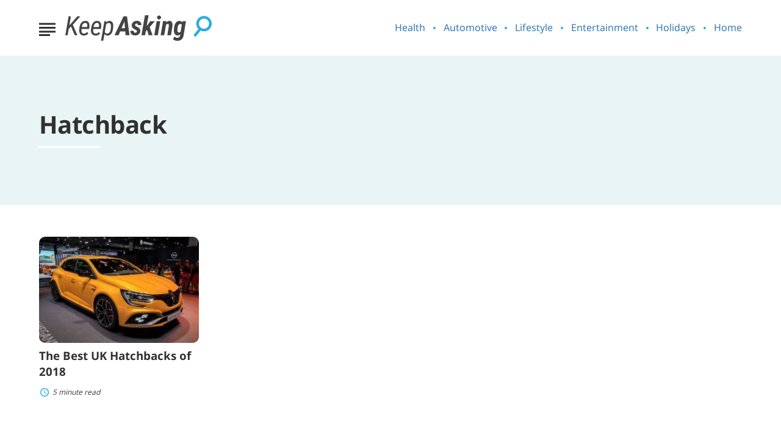

--- FILE ---
content_type: text/html; charset=UTF-8
request_url: https://keepasking.com/tag/hatchback/
body_size: 7158
content:
<!DOCTYPE html>
<html lang="en">
<head>
    <meta charset="utf-8">
    <meta http-equiv="Content-Type" content="text/html; charset=utf-8" />
    <meta http-equiv="x-ua-compatible" content="ie=edge">
    <meta name="viewport" content="width=device-width,initial-scale=1,user-scalable=yes">
    <title>Hatchback &#8211; Keep Asking</title>
    <script>
      // Injected by APUB markup modifier lambda.
      window.s1 = window.s1 || {};
      window.s1.markupModifier = {
    "awsRequestId": "e55e89ec-d4dd-4b6b-adc7-ba15c8a908e8",
    "city": "Columbus",
    "country": "US",
    "countryRegion": null,
    "countryRegionName": null,
    "postalCode": null,
    "timeZone": null,
    "device": "desktop",
    "content_experiment_id": "",
    "serverTiming": {
        "origin-duration": 308.497625,
        "traffic-denominator-duration": 0.014841,
        "markup-modifier-duration": 0.11417499999998881,
        "lambdas-total-duration": 308.626641
    }
};
    </script>
  
<meta name='robots' content='max-image-preview:large' />
<meta property='og:type' content='webpage'>
<meta property='og:title' content='Hatchback'>
<meta property='og:url' content='https://keepasking.com/tag/hatchback/'>
<link rel='canonical' href='https://keepasking.com/tag/hatchback/'>
<meta property='og:locale' content='en_CA'>
<meta property='og:site_name' content='Keep Asking'>
<meta property='og:image' content='https://cdn2.system1.com/eyJidWNrZXQiOiJvbS1wdWItc3RvcmFnZSIsImtleSI6ImtlZXBhc2tpbmcvd3AtY29udGVudC91cGxvYWRzLzIwMTgvMDMvMTczLmpwZyIsImVkaXRzIjp7IndlYnAiOnsicXVhbGl0eSI6ODB9fX0='>
<meta property='og:image:width' content='867'>
<meta property='og:image:height' content='1300'>
<link rel='preconnect' href='https://cdn2.system1.com/' />
<link rel="alternate" type="application/rss+xml" title="Keep Asking &raquo; Hatchback Tag Feed" href="https://keepasking.com/tag/hatchback/feed/" />
<style id='global-styles-inline-css' type='text/css'>
body{--wp--preset--color--black: #000000;--wp--preset--color--cyan-bluish-gray: #abb8c3;--wp--preset--color--white: #ffffff;--wp--preset--color--pale-pink: #f78da7;--wp--preset--color--vivid-red: #cf2e2e;--wp--preset--color--luminous-vivid-orange: #ff6900;--wp--preset--color--luminous-vivid-amber: #fcb900;--wp--preset--color--light-green-cyan: #7bdcb5;--wp--preset--color--vivid-green-cyan: #00d084;--wp--preset--color--pale-cyan-blue: #8ed1fc;--wp--preset--color--vivid-cyan-blue: #0693e3;--wp--preset--color--vivid-purple: #9b51e0;--wp--preset--gradient--vivid-cyan-blue-to-vivid-purple: linear-gradient(135deg,rgba(6,147,227,1) 0%,rgb(155,81,224) 100%);--wp--preset--gradient--light-green-cyan-to-vivid-green-cyan: linear-gradient(135deg,rgb(122,220,180) 0%,rgb(0,208,130) 100%);--wp--preset--gradient--luminous-vivid-amber-to-luminous-vivid-orange: linear-gradient(135deg,rgba(252,185,0,1) 0%,rgba(255,105,0,1) 100%);--wp--preset--gradient--luminous-vivid-orange-to-vivid-red: linear-gradient(135deg,rgba(255,105,0,1) 0%,rgb(207,46,46) 100%);--wp--preset--gradient--very-light-gray-to-cyan-bluish-gray: linear-gradient(135deg,rgb(238,238,238) 0%,rgb(169,184,195) 100%);--wp--preset--gradient--cool-to-warm-spectrum: linear-gradient(135deg,rgb(74,234,220) 0%,rgb(151,120,209) 20%,rgb(207,42,186) 40%,rgb(238,44,130) 60%,rgb(251,105,98) 80%,rgb(254,248,76) 100%);--wp--preset--gradient--blush-light-purple: linear-gradient(135deg,rgb(255,206,236) 0%,rgb(152,150,240) 100%);--wp--preset--gradient--blush-bordeaux: linear-gradient(135deg,rgb(254,205,165) 0%,rgb(254,45,45) 50%,rgb(107,0,62) 100%);--wp--preset--gradient--luminous-dusk: linear-gradient(135deg,rgb(255,203,112) 0%,rgb(199,81,192) 50%,rgb(65,88,208) 100%);--wp--preset--gradient--pale-ocean: linear-gradient(135deg,rgb(255,245,203) 0%,rgb(182,227,212) 50%,rgb(51,167,181) 100%);--wp--preset--gradient--electric-grass: linear-gradient(135deg,rgb(202,248,128) 0%,rgb(113,206,126) 100%);--wp--preset--gradient--midnight: linear-gradient(135deg,rgb(2,3,129) 0%,rgb(40,116,252) 100%);--wp--preset--font-size--small: 13px;--wp--preset--font-size--medium: 20px;--wp--preset--font-size--large: 36px;--wp--preset--font-size--x-large: 42px;--wp--preset--spacing--20: 0.44rem;--wp--preset--spacing--30: 0.67rem;--wp--preset--spacing--40: 1rem;--wp--preset--spacing--50: 1.5rem;--wp--preset--spacing--60: 2.25rem;--wp--preset--spacing--70: 3.38rem;--wp--preset--spacing--80: 5.06rem;--wp--preset--shadow--natural: 6px 6px 9px rgba(0, 0, 0, 0.2);--wp--preset--shadow--deep: 12px 12px 50px rgba(0, 0, 0, 0.4);--wp--preset--shadow--sharp: 6px 6px 0px rgba(0, 0, 0, 0.2);--wp--preset--shadow--outlined: 6px 6px 0px -3px rgba(255, 255, 255, 1), 6px 6px rgba(0, 0, 0, 1);--wp--preset--shadow--crisp: 6px 6px 0px rgba(0, 0, 0, 1);}:where(.is-layout-flex){gap: 0.5em;}:where(.is-layout-grid){gap: 0.5em;}body .is-layout-flex{display: flex;}body .is-layout-flex{flex-wrap: wrap;align-items: center;}body .is-layout-flex > *{margin: 0;}body .is-layout-grid{display: grid;}body .is-layout-grid > *{margin: 0;}:where(.wp-block-columns.is-layout-flex){gap: 2em;}:where(.wp-block-columns.is-layout-grid){gap: 2em;}:where(.wp-block-post-template.is-layout-flex){gap: 1.25em;}:where(.wp-block-post-template.is-layout-grid){gap: 1.25em;}.has-black-color{color: var(--wp--preset--color--black) !important;}.has-cyan-bluish-gray-color{color: var(--wp--preset--color--cyan-bluish-gray) !important;}.has-white-color{color: var(--wp--preset--color--white) !important;}.has-pale-pink-color{color: var(--wp--preset--color--pale-pink) !important;}.has-vivid-red-color{color: var(--wp--preset--color--vivid-red) !important;}.has-luminous-vivid-orange-color{color: var(--wp--preset--color--luminous-vivid-orange) !important;}.has-luminous-vivid-amber-color{color: var(--wp--preset--color--luminous-vivid-amber) !important;}.has-light-green-cyan-color{color: var(--wp--preset--color--light-green-cyan) !important;}.has-vivid-green-cyan-color{color: var(--wp--preset--color--vivid-green-cyan) !important;}.has-pale-cyan-blue-color{color: var(--wp--preset--color--pale-cyan-blue) !important;}.has-vivid-cyan-blue-color{color: var(--wp--preset--color--vivid-cyan-blue) !important;}.has-vivid-purple-color{color: var(--wp--preset--color--vivid-purple) !important;}.has-black-background-color{background-color: var(--wp--preset--color--black) !important;}.has-cyan-bluish-gray-background-color{background-color: var(--wp--preset--color--cyan-bluish-gray) !important;}.has-white-background-color{background-color: var(--wp--preset--color--white) !important;}.has-pale-pink-background-color{background-color: var(--wp--preset--color--pale-pink) !important;}.has-vivid-red-background-color{background-color: var(--wp--preset--color--vivid-red) !important;}.has-luminous-vivid-orange-background-color{background-color: var(--wp--preset--color--luminous-vivid-orange) !important;}.has-luminous-vivid-amber-background-color{background-color: var(--wp--preset--color--luminous-vivid-amber) !important;}.has-light-green-cyan-background-color{background-color: var(--wp--preset--color--light-green-cyan) !important;}.has-vivid-green-cyan-background-color{background-color: var(--wp--preset--color--vivid-green-cyan) !important;}.has-pale-cyan-blue-background-color{background-color: var(--wp--preset--color--pale-cyan-blue) !important;}.has-vivid-cyan-blue-background-color{background-color: var(--wp--preset--color--vivid-cyan-blue) !important;}.has-vivid-purple-background-color{background-color: var(--wp--preset--color--vivid-purple) !important;}.has-black-border-color{border-color: var(--wp--preset--color--black) !important;}.has-cyan-bluish-gray-border-color{border-color: var(--wp--preset--color--cyan-bluish-gray) !important;}.has-white-border-color{border-color: var(--wp--preset--color--white) !important;}.has-pale-pink-border-color{border-color: var(--wp--preset--color--pale-pink) !important;}.has-vivid-red-border-color{border-color: var(--wp--preset--color--vivid-red) !important;}.has-luminous-vivid-orange-border-color{border-color: var(--wp--preset--color--luminous-vivid-orange) !important;}.has-luminous-vivid-amber-border-color{border-color: var(--wp--preset--color--luminous-vivid-amber) !important;}.has-light-green-cyan-border-color{border-color: var(--wp--preset--color--light-green-cyan) !important;}.has-vivid-green-cyan-border-color{border-color: var(--wp--preset--color--vivid-green-cyan) !important;}.has-pale-cyan-blue-border-color{border-color: var(--wp--preset--color--pale-cyan-blue) !important;}.has-vivid-cyan-blue-border-color{border-color: var(--wp--preset--color--vivid-cyan-blue) !important;}.has-vivid-purple-border-color{border-color: var(--wp--preset--color--vivid-purple) !important;}.has-vivid-cyan-blue-to-vivid-purple-gradient-background{background: var(--wp--preset--gradient--vivid-cyan-blue-to-vivid-purple) !important;}.has-light-green-cyan-to-vivid-green-cyan-gradient-background{background: var(--wp--preset--gradient--light-green-cyan-to-vivid-green-cyan) !important;}.has-luminous-vivid-amber-to-luminous-vivid-orange-gradient-background{background: var(--wp--preset--gradient--luminous-vivid-amber-to-luminous-vivid-orange) !important;}.has-luminous-vivid-orange-to-vivid-red-gradient-background{background: var(--wp--preset--gradient--luminous-vivid-orange-to-vivid-red) !important;}.has-very-light-gray-to-cyan-bluish-gray-gradient-background{background: var(--wp--preset--gradient--very-light-gray-to-cyan-bluish-gray) !important;}.has-cool-to-warm-spectrum-gradient-background{background: var(--wp--preset--gradient--cool-to-warm-spectrum) !important;}.has-blush-light-purple-gradient-background{background: var(--wp--preset--gradient--blush-light-purple) !important;}.has-blush-bordeaux-gradient-background{background: var(--wp--preset--gradient--blush-bordeaux) !important;}.has-luminous-dusk-gradient-background{background: var(--wp--preset--gradient--luminous-dusk) !important;}.has-pale-ocean-gradient-background{background: var(--wp--preset--gradient--pale-ocean) !important;}.has-electric-grass-gradient-background{background: var(--wp--preset--gradient--electric-grass) !important;}.has-midnight-gradient-background{background: var(--wp--preset--gradient--midnight) !important;}.has-small-font-size{font-size: var(--wp--preset--font-size--small) !important;}.has-medium-font-size{font-size: var(--wp--preset--font-size--medium) !important;}.has-large-font-size{font-size: var(--wp--preset--font-size--large) !important;}.has-x-large-font-size{font-size: var(--wp--preset--font-size--x-large) !important;}
.wp-block-navigation a:where(:not(.wp-element-button)){color: inherit;}
:where(.wp-block-post-template.is-layout-flex){gap: 1.25em;}:where(.wp-block-post-template.is-layout-grid){gap: 1.25em;}
:where(.wp-block-columns.is-layout-flex){gap: 2em;}:where(.wp-block-columns.is-layout-grid){gap: 2em;}
.wp-block-pullquote{font-size: 1.5em;line-height: 1.6;}
</style>
<link rel='stylesheet' id='unified-microsites-css' href='https://keepasking.com/wp-content/themes/unified-microsites/dist/css/main.min.css?ver=2025.11.11.1762887030' type='text/css' media="1" onload="this.media='all'" />
<noscript><link rel='stylesheet' id='unified-microsites-css' href='https://keepasking.com/wp-content/themes/unified-microsites/dist/css/main.min.css?ver=2025.11.11.1762887030' type='text/css' media='all' />
</noscript><link rel='stylesheet' id='unified-microsites-keepasking-css' href='https://keepasking.com/wp-content/themes/unified-microsites/dist/css/keepasking.min.css?ver=2025.11.11.1762887030' type='text/css' media="1" onload="this.media='all'" />
<noscript><link rel='stylesheet' id='unified-microsites-keepasking-css' href='https://keepasking.com/wp-content/themes/unified-microsites/dist/css/keepasking.min.css?ver=2025.11.11.1762887030' type='text/css' media='all' />
</noscript>
<script id="wpDataStack" class="site-script">
/*
 * WP DATASTACK 
 */
s1 = window.s1 || {}; 
window.s1.wpDataStack = {
    "postId": 5204,
    "pageType": {
        "s1-page-type": {
            "name": "",
            "options": {
                "c2aParagraph": 1,
                "variant": "delay",
                "delay": 30
            }
        },
        "s1-page-options": {
            "isOrganic": true,
            "isMobile": false,
            "isDarkMode": false
        },
        "template": "",
        "system": "tag",
        "unified_element_visibility": {
            "unified_element_visibility_breadcrumbs": true,
            "unified_element_visibility_featured_image": true,
            "unified_element_visibility_image_captions": true,
            "unified_element_visibility_scroll_to_top": true,
            "unified_element_visibility_rightsidebar": true,
            "unified_element_visibility_leftsidebar": true,
            "unified_element_visibility_author_bio": true,
            "unified_element_visibility_share_this_article": true,
            "unified_element_visibility_readtime": true,
            "unified_element_visibility_featured_tip": false,
            "unified_element_visibility_toc": true,
            "unified_element_visibility_read_aloud": false,
            "unified_element_visibility_footer_disclaimer": true,
            "unified_element_visibility_theme_toggle": false,
            "unified_element_visibility_newsletter": true,
            "unified_element_visibility_created_date": true,
            "unified_element_visibility_tablepress": false,
            "unified_element_visibility_key_takeaways": true,
            "unified_element_visibility_images_in_content": true,
            "unified_element_visibility_article_post_modules": true,
            "unified_element_visibility_videos_in_content": true,
            "unified_element_visibility_sidebar_post_module_section": true,
            "unified_element_visibility_advertiser_disclosure": false,
            "unified_element_visibility_updated_date": false,
            "unified_element_visibility_header": true,
            "unified_element_visibility_view_on_one_page": true,
            "unified_element_visibility_header_nav": true,
            "unified_element_visibility_popout": true,
            "unified_element_visibility_app_store_button": false,
            "unified_element_visibility_custom_button": false,
            "unified_element_visibility_reviews": false
        }
    },
    "pageInfo": {
        "author": "",
        "isExpertEnabled": "",
        "published": "2018-03-20T10:18:14-04:00",
        "updated": "2018-07-10T11:33:17-04:00",
        "cached": "2026-01-27T16:07:17-05:00",
        "pageCount": 1,
        "currentPage": 1,
        "wordCount": 1139,
        "wpIsMobile": false,
        "organicInfo": {
            "organicTerms": {
                "Term1": "Hatchback Cars UK",
                "Term2": "Hatchbacks for Sale",
                "Term3": "Family Hatchbacks UK",
                "Term4": "Compact Hatchbacks 2017"
            },
            "campaignDomain": "getanewukcarpurch.com",
            "organicAFD": false
        },
        "classifications": {
            "keyInterest": "Cars",
            "categories": [
                "Automotive"
            ],
            "tags": [
                "2018",
                "Hatchback",
                "Honda",
                "Renault",
                "UK",
                "Vauxhall",
                "Volkswagen"
            ],
            "monetizationType": [
                "Display"
            ],
            "contentStrategy": "Editorial",
            "editorialLabels": []
        },
        "permalink": "https:\/\/keepasking.com\/the-best-uk-hatchbacks-of-2018\/",
        "post_recirc_options": [],
        "gptCategories": "",
        "iabCategories": [
            ""
        ],
        "iabCodes": [
            ""
        ],
        "darkMode": false,
        "delayLoad": false
    },
    "splitTest": [],
    "trackingInfo": {
        "gtmId": "GTM-T9RZGDQ",
        "gaId": "GT-MBNV3V8",
        "gaIdv4": "G-0NBXPGE6BX",
        "onetrustId": "bf424f0e-86ff-4c5b-8f7c-6f88985f7342",
        "tapsId": "6201",
        "dplBusinessId": "publishing",
        "fbPixelId": ""
    },
    "debug": {
        "maxImageWidth": 1024,
        "cfl2_headers": {
            "X-Forwarded-For": "52.14.206.207",
            "X-Forwarded-Proto": "https",
            "X-Forwarded-Port": "443",
            "Host": "keepasking.com",
            "User-Agent": "node",
            "X-Amz-Cf-Id": "i9uAaMRJoLton9y1eL0gojznsK07Tdpp3wJu3Ec4fhIt8194hlelrg==",
            "CloudFront-Is-Mobile-Viewer": "false",
            "CloudFront-Is-Tablet-Viewer": "false",
            "CloudFront-Is-Desktop-Viewer": "true",
            "Accept-Language": "*",
            "Accept": "*\/*",
            "Via": "1.1 3d6978ba487b111b78fd1ee01521b6ba.cloudfront.net (CloudFront)",
            "Accept-Encoding": "br,gzip",
            "s1-experiment-id": "",
            "s1-page-options": "{\"isOrganic\":true,\"isMobile\":false}",
            "sec-fetch-mode": "cors"
        },
        "timings_stack": "Requires &debug"
    },
    "microsite_name": "keepasking"
}
</script>
<script type="text/javascript" id="cdn-image-handler-aws-js-extra">
/* <![CDATA[ */
var s1CdnImageHandlerSettings = {"disable_js_optimization":"0","smart_lazy_load_atf":"1"};
/* ]]> */
</script>
<script defer type="text/javascript" src="https://keepasking.com/wp-content/plugins/cm-cdn-image-handler/public/js/cm-cdn-image-handler.min.js?ver=6.5.5" id="cdn-image-handler-aws-js"></script>
<script defer type="text/javascript" src="https://keepasking.com/wp-content/themes/unified/dist/js/unified-tracker-ot.js?ver=2025.11.11.1762886147" id="unified-tracker-js"></script>

<link rel="icon" href="https://keepasking.com/wp-content/uploads/2024/10/cropped-keepasking-favicon-1-32x32.jpg" sizes="32x32" />
<link rel="icon" href="https://keepasking.com/wp-content/uploads/2024/10/cropped-keepasking-favicon-1-192x192.jpg" sizes="192x192" />
<link rel="apple-touch-icon" href="https://keepasking.com/wp-content/uploads/2024/10/cropped-keepasking-favicon-1-180x180.jpg" />
<meta name="msapplication-TileImage" content="https://keepasking.com/wp-content/uploads/2024/10/cropped-keepasking-favicon-1-270x270.jpg" />
</head>
<body class="archive tag tag-hatchback tag-909 keepasking unified-pagetype- unified-lang-en" data-sitename="keepasking">
<!-- noscript -->
<noscript>
    <div class="no-js__notice">
        This website works best with JavaScript enabled.    </div>
</noscript>
<a id="page-top" tabindex='-1' ></a>
<div class="popout">
    <a class="popout__logo" href="https://keepasking.com" aria-label="Go to Keep Asking Homepage">
    <img alt="Keep Asking logo" src="https://keepasking.com/wp-content/themes/unified-microsites/keepasking_logo.svg" class="logo__image logo__image--default" width="160" height="30.06" /></a>

    <button class="popout__close" type="button" aria-label="Close Menu"></button>
    
<div class="search-switcher">
    <!--Site Search-->
    <form method="get" class="search-switcher__form search-switcher__form--site" role="search" action="/" title="Type and Press Enter to search.">
        <label class="search-switcher__label screen-reader-text" for="search-site">Search the site</label>
        <input type="search" class="search-switcher__text-input search-switcher__text-input--site" name="s" id="search-site" placeholder="Search Site...">
        <button class="search-switcher__search-button" type="submit" aria-label="Search Site"></button>
    </form>
    <!--Web Search-->
    <form method="get" class="search-switcher__form search-switcher__form--web" role="search" action="https://www.keepasking.com/serp" title="Type and Press Enter to search.">
        <label class="search-switcher__label screen-reader-text search-switcher__text-input--web" for="search-web">Search the web</label>
                <input type="search" class="search-switcher__text-input" name="q" id="search-web" placeholder="Search Web...">
        <button class="search-switcher__search-button" type="submit" aria-label="Search Web"></button>
    </form>
    <div class="search-switcher__button-group">
        <button class="search-switcher__button search-switcher__button--site search-switcher__button--active " type="button">Site Search</button>
                    <button class="search-switcher__button search-switcher__button--web" type="button">Web Search</button>
          
    </div>
         
</div>
    <!-- primary menu -->
    <nav class="popout-nav" aria-label="Pop Out Site Menu"><ul id="menu-main-navigation" class="popout-nav__list"><li id="menu-item-10000" class="menu-item menu-item-type-taxonomy menu-item-object-category popout-nav__item menu-item-10000"><a class="popout-nav__link" href="https://keepasking.com/category/health/">Health</a></li>
<li id="menu-item-10001" class="menu-item menu-item-type-taxonomy menu-item-object-category popout-nav__item menu-item-10001"><a class="popout-nav__link" href="https://keepasking.com/category/automotive/">Automotive</a></li>
<li id="menu-item-10002" class="menu-item menu-item-type-taxonomy menu-item-object-category popout-nav__item menu-item-10002"><a class="popout-nav__link" href="https://keepasking.com/category/lifestyle/">Lifestyle</a></li>
<li id="menu-item-10003" class="menu-item menu-item-type-taxonomy menu-item-object-category popout-nav__item menu-item-10003"><a class="popout-nav__link" href="https://keepasking.com/category/entertainment/">Entertainment</a></li>
<li id="menu-item-10004" class="menu-item menu-item-type-taxonomy menu-item-object-category popout-nav__item menu-item-10004"><a class="popout-nav__link" href="https://keepasking.com/category/holidays/">Holidays</a></li>
<li id="menu-item-10005" class="menu-item menu-item-type-taxonomy menu-item-object-category popout-nav__item menu-item-10005"><a class="popout-nav__link" href="https://keepasking.com/category/home/">Home</a></li>
</ul></nav>    <nav class="popout-secondary-nav" aria-label="Pop Out Privacy Menu"><ul id="menu-privacy-menu" class="popout-secondary-nav__list cmp__menu"><li id="menu-item-5469" class="menu-item menu-item-type-post_type menu-item-object-page popout-secondary-nav__item menu-item-5469"><a class="popout-secondary-nav__link" href="https://keepasking.com/contact/">Contact Us</a></li>
<li id="menu-item-5470" class="menu-item menu-item-type-post_type menu-item-object-page popout-secondary-nav__item menu-item-5470"><a class="popout-secondary-nav__link" href="https://keepasking.com/about-us/">About Us</a></li>
<li id="menu-item-5741" class="menu-item menu-item-type-custom menu-item-object-custom popout-secondary-nav__item menu-item-5741"><a class="popout-secondary-nav__link" href="https://system1.com/terms/terms-of-use">Terms</a></li>
<li id="menu-item-5731" class="menu-item menu-item-type-custom menu-item-object-custom popout-secondary-nav__item menu-item-5731"><a class="popout-secondary-nav__link" href="https://system1.com/terms/privacy-policy">Privacy Policy</a></li>
</ul></nav></div>
<div class="overlay"></div>
    <header class="header">
        <!-- logo -->
        
<a class="logo" href="https://keepasking.com" aria-label="Go to Keep Asking Homepage">
    <img alt="Keep Asking logo" src="https://keepasking.com/wp-content/themes/unified-microsites/keepasking_logo.svg" class="logo__image logo__image--default" width="160" height="30.06" /></a>
                    <!-- hamburger -->
            
<button class="hamburger" type="button" aria-label="Show Menu"><span class="hamburger__span"></span></button>
                            <!-- primary menu -->
            <nav class="nav" aria-label="Site Menu"><ul id="menu-main-navigation-1" class="nav__list"><li class="menu-item menu-item-type-taxonomy menu-item-object-category nav__item menu-item-10000"><a class="nav__link" href="https://keepasking.com/category/health/">Health</a></li>
<li class="menu-item menu-item-type-taxonomy menu-item-object-category nav__item menu-item-10001"><a class="nav__link" href="https://keepasking.com/category/automotive/">Automotive</a></li>
<li class="menu-item menu-item-type-taxonomy menu-item-object-category nav__item menu-item-10002"><a class="nav__link" href="https://keepasking.com/category/lifestyle/">Lifestyle</a></li>
<li class="menu-item menu-item-type-taxonomy menu-item-object-category nav__item menu-item-10003"><a class="nav__link" href="https://keepasking.com/category/entertainment/">Entertainment</a></li>
<li class="menu-item menu-item-type-taxonomy menu-item-object-category nav__item menu-item-10004"><a class="nav__link" href="https://keepasking.com/category/holidays/">Holidays</a></li>
<li class="menu-item menu-item-type-taxonomy menu-item-object-category nav__item menu-item-10005"><a class="nav__link" href="https://keepasking.com/category/home/">Home</a></li>
</ul></nav>
<!--<nav class="nav">
  <ul class="nav__list">
    <li class="nav__item">
      <a href="#" class="nav__link nav__link--active" aria-current="page">Link 1</a>
    </li>
    <li class="nav__item">
      <a href="#" class="nav__link">Link 2</a>
    </li>
    <li class="nav__item nav__item--has-children">
      <a href="#" class="nav__link">Link 3</a>
      <button class="nav__toggle" type="button" aria-label="Toggle (parent link name)"></button>
      <ul class="subnav subnav--visible">
        <li class="subnav__item">
          <a href="#" class="subnav__link">Subnav link 1</a>
        </li>
        <li class="subnav__item">
          <a href="#" class="subnav__link">Subnav link 2</a>
        </li>
        <li class="subnav__item">
          <a href="#" class="subnav__link">Subnav link 3</a>
        </li>
      </ul>
    </li>
  </ul>
</nav>-->
                    </header>

    <main class="main main--search" id="main">
                    <section class="hero hero--archive">
                <h1 class="hero__heading">Hatchback</h1>
                                            </section>
        
        <section class="section section--variation-4">
                        <div class="post-module post-module--variation-4">
                <article class="post-module__item">
            <a class="post-module__thumb-link" href="https://keepasking.com/the-best-uk-hatchbacks-of-2018/">
                <span class="screen-reader-text">The Best UK Hatchbacks of 2018</span>
                <img loading='lazy'src='https://cdn2.system1.com/[base64]' data-attr='[base64]' data-url='https://cdn2.system1.com/' sizes='(max-width:576px) 30vw, (max-width:992px) 50vw, (max-width:1400px) 100vw, 900w'width="300" height="200" data-src="https://keepasking.com/wp-content/uploads/2018/03/173-300x200.jpg" class="cdn-ih post-module__thumb wp-post-image" alt="" decoding="async" fetchpriority="high" srcset="https://cdn2.system1.com/[base64] 1200w, https://cdn2.system1.com/[base64] 900w, https://cdn2.system1.com/[base64] 600w, https://cdn2.system1.com/[base64] 400w" sizes="(max-width: 300px) 100vw, 300px" /><noscript><img width="300" height="200" src="https://cdn2.system1.com/[base64]" class="post-module__thumb wp-post-image" alt="" decoding="async" fetchpriority="high" srcset="https://cdn2.system1.com/[base64] 1200w, https://cdn2.system1.com/[base64] 900w, https://cdn2.system1.com/[base64] 600w, https://cdn2.system1.com/[base64] 400w" sizes="(max-width: 300px) 100vw, 300px" /></noscript>            </a>
            
            
            
            <a class="post-module__category-link" href="https://keepasking.com/category/automotive/" aria-label="More from Automotive">
                <span class="post-module__category">Automotive</span>
            </a>
            <h3 class="post-module__heading">
                <a class="post-module__heading-link" href="https://keepasking.com/the-best-uk-hatchbacks-of-2018/">The Best UK Hatchbacks of 2018</a>
            </h3>
            <div class="post-module__description"><p>Every year, top automotive brands offer a range of hatchbacks, making them a top choice for drivers across the UK. Most have cheap MSRPs and high gas mileage, giving you a great reason to check out the excellent 2018 lineup. The Volkswagen Golf: Small, but Feisty The Volkswagen Golf is a long-lasting member of the [&hellip;]</p>
</div>
            <a class="post-module__button" href="https://keepasking.com/the-best-uk-hatchbacks-of-2018/">Read More<span class="screen-reader-text"> about The Best UK Hatchbacks of 2018</span></a>
            <p class="post-module__read-time" >5 minute read</p>        </article>
            </div>

                </section>
    </main>
<footer class="footer">
        <a class="footer__logo" href="https://keepasking.com" aria-label="Go to Keep Asking  Homepage">
    <img alt="Keep Asking logo" src="https://keepasking.com/wp-content/themes/unified-microsites/keepasking_logo.svg" class="logo__image logo__image--default" width="160" height="30.06" /></a>
    <nav class="footer-nav__list"><ul>
</li>
</li>
</li>
</li>
</li>
</li>
</li>
</li>
</li>
</ul></nav>
    <nav class="footer-secondary-nav" aria-label="Footer Privacy Menu"><ul id="menu-privacy-menu-1" class="footer-secondary-nav__list"><li class="menu-item menu-item-type-post_type menu-item-object-page footer-secondary-nav__item menu-item-5469"><a class="footer-secondary-nav__link" href="https://keepasking.com/contact/">Contact Us</a></li>
<li class="menu-item menu-item-type-post_type menu-item-object-page footer-secondary-nav__item menu-item-5470"><a class="footer-secondary-nav__link" href="https://keepasking.com/about-us/">About Us</a></li>
<li class="menu-item menu-item-type-custom menu-item-object-custom footer-secondary-nav__item menu-item-5741"><a class="footer-secondary-nav__link" href="https://system1.com/terms/terms-of-use">Terms</a></li>
<li class="menu-item menu-item-type-custom menu-item-object-custom footer-secondary-nav__item menu-item-5731"><a class="footer-secondary-nav__link" href="https://system1.com/terms/privacy-policy">Privacy Policy</a></li>
</ul></nav>        <p class="footer__disclaimer">
                    Disclaimer: The information on this site is not intended or implied to be a substitute for professional financial and/or medical advice. All content, including text, graphics, images and information, contained on or available through this web site is for general information purposes only. The information and materials contained in these pages and the terms, conditions and descriptions that appear, are subject to change without notice.            <span class="footer__love">
                Made with <span class="footer__heart" aria-hidden="true">♥</span><span class="screen-reader-text">love</span> in Venice, CA &amp; Guelph, ON            </span>
            </p>
    
<p class="footer__copyright">&copy; 2026 System1 OpCo, LLC. <span class="footer__copyright-rights">All Rights Reserved.</span></p>
</footer>
<script defer type="text/javascript" src="https://keepasking.com/wp-content/themes/unified-microsites/dist/js/main.js?ver=2025.11.11.1762887030" id="unified-microsites-js"></script>
</body>
</html>


--- FILE ---
content_type: text/css
request_url: https://keepasking.com/wp-content/themes/unified-microsites/dist/css/keepasking.min.css?ver=2025.11.11.1762887030
body_size: 39202
content:
@font-face{font-family:"PT Serif";font-style:normal;font-weight:400;font-display:swap;src:local(""),url(../fonts/bundled.pt-serif-v16-latin-regular.woff2) format("woff2"),url(../fonts/bundled.pt-serif-v16-latin-regular.woff) format("woff")}@font-face{font-family:"PT Serif";font-style:normal;font-weight:700;font-display:swap;src:local(""),url(../fonts/bundled.pt-serif-v16-latin-700.woff2) format("woff2"),url(../fonts/bundled.pt-serif-v16-latin-700.woff) format("woff")}@font-face{font-family:"Poppins";font-style:normal;font-weight:300;font-display:swap;src:local(""),url(../fonts/bundled.poppins-v19-latin-300.woff2) format("woff2"),url(../fonts/bundled.poppins-v19-latin-300.woff) format("woff")}@font-face{font-family:"Poppins";font-style:normal;font-weight:400;font-display:swap;src:local(""),url(../fonts/bundled.poppins-v19-latin-regular.woff2) format("woff2"),url(../fonts/bundled.poppins-v19-latin-regular.woff) format("woff")}@font-face{font-family:"Poppins";font-style:italic;font-weight:400;font-display:swap;src:local(""),url(../fonts/bundled.poppins-v19-latin-italic.woff2) format("woff2"),url(../fonts/bundled.poppins-v19-latin-italic.woff) format("woff")}@font-face{font-family:"Poppins";font-style:normal;font-weight:600;font-display:swap;src:local(""),url(../fonts/bundled.poppins-v19-latin-600.woff2) format("woff2"),url(../fonts/bundled.poppins-v19-latin-600.woff) format("woff")}@font-face{font-display:swap;font-family:"Neuton";font-style:normal;font-weight:700;src:local(""),url(../fonts/bundled.neuton-v18-latin-700.woff2) format("woff2"),url(../fonts/bundled.neuton-v18-latin-700.woff) format("woff")}@font-face{font-display:swap;font-family:"Baloo 2";font-style:normal;font-weight:700;src:local(""),url(../fonts/bundled.baloo-2-v16-latin-700.woff2) format("woff2"),url(../fonts/bundled.baloo-2-v16-latin-700.woff) format("woff")}@font-face{font-display:swap;font-family:"Just Another Hand";font-style:normal;font-weight:700;src:local(""),url(../fonts/bundled.just-another-hand-v19-latin-regular.woff2) format("woff2"),url(../fonts/bundled.just-another-hand-v19-latin-regular.woff) format("woff")}@font-face{font-family:"Domine";font-style:normal;font-weight:700;font-display:swap;src:local(""),url(../fonts/bundled.domine-v17-latin-700.woff2) format("woff2"),url(../fonts/bundled.domine-v17-latin-700.woff) format("woff")}@font-face{font-display:swap;font-family:"Fjalla One";font-style:normal;font-weight:400;src:local(""),url(../fonts/bundled.fjalla-one-v13-latin-regular.woff2) format("woff2"),url(../fonts/bundled.fjalla-one-v13-latin-regular.woff) format("woff")}@font-face{font-display:swap;font-family:"Montserrat";font-style:normal;font-weight:700;src:local(""),url(../fonts/bundled.montserrat-v25-latin-700.woff2) format("woff2"),url(../fonts/bundled.montserrat-v25-latin-700.woff) format("woff")}@font-face{font-display:swap;font-family:"Roboto";font-style:normal;font-weight:400;src:local(""),url(../fonts/bundled.roboto-v29-latin-regular.woff2) format("woff2"),url(../fonts/bundled.roboto-v29-latin-regular.woff) format("woff")}@font-face{font-display:swap;font-family:"Roboto";font-style:normal;font-weight:700;src:local(""),url(../fonts/bundled.roboto-v29-latin-700.woff2) format("woff2"),url(../fonts/bundled.roboto-v29-latin-700.woff) format("woff")}@font-face{font-display:swap;font-family:"Roboto";font-style:normal;font-weight:500;src:local(""),url(../fonts/bundled.roboto-v30-latin-500.woff2) format("woff2")}@font-face{font-display:swap;font-family:"IBM Plex Sans Condensed";font-style:normal;font-weight:400;src:local(""),url(../fonts/bundled.ibm-plex-sans-condensed-v13-latin-regular.woff2) format("woff2"),url(../fonts/bundled.ibm-plex-sans-condensed-v13-latin-regular.woff) format("woff")}@font-face{font-display:swap;font-family:"IBM Plex Sans Condensed";font-style:normal;font-weight:700;src:local(""),url(../fonts/bundled.ibm-plex-sans-condensed-v13-latin-700.woff2) format("woff2"),url(../fonts/bundled.ibm-plex-sans-condensed-v13-latin-700.woff) format("woff")}@font-face{font-display:swap;font-family:"Lato";font-style:normal;font-weight:400;src:local(""),url(../fonts/bundled.lato-v23-latin-regular.woff2) format("woff2"),url(../fonts/bundled.lato-v23-latin-regular.woff) format("woff")}@font-face{font-family:"Inter";font-style:normal;font-weight:700;font-display:swap;src:local(""),url(../fonts/bundled.inter-v8-latin-700.woff2) format("woff2"),url(../fonts/bundled.inter-v8-latin-700.woff) format("woff")}@font-face{font-family:"Inter";font-style:normal;font-weight:400;font-display:swap;src:local(""),url(../fonts/bundled.inter-v8-latin-regular.woff2) format("woff2"),url(../fonts/bundled.inter-v8-latin-regular.woff) format("woff")}@font-face{font-display:swap;font-family:"Russo One";font-style:normal;font-weight:400;src:local(""),url(../fonts/bundled.russo-one-v14-latin-regular.woff2) format("woff2"),url(../fonts/bundled.russo-one-v14-latin-regular.woff) format("woff")}@font-face{font-display:swap;font-family:"Roboto Slab";font-style:normal;font-weight:700;src:local(""),url(../fonts/bundled.roboto-slab-bold.woff) format("woff")}@font-face{font-family:"Nunito";font-style:normal;font-weight:700;font-display:swap;src:local(""),url(../fonts/bundled.nunito-v22-latin-700.woff2) format("woff2"),url(../fonts/bundled.nunito-v22-latin-700.woff) format("woff")}@font-face{font-family:"Open Sans";font-style:normal;font-weight:400;font-display:swap;src:local(""),url(../fonts/bundled.open-sans-v27-latin-regular.woff2) format("woff2"),url(../fonts/bundled.open-sans-v27-latin-regular.woff) format("woff")}@font-face{font-family:"Open Sans";font-style:normal;font-weight:700;font-display:swap;src:local(""),url(../fonts/bundled.open-sans-v27-latin-700.woff2) format("woff2"),url(../fonts/bundled.open-sans-v27-latin-700.woff) format("woff")}@font-face{font-display:swap;font-family:"Black Han Sans";font-style:normal;font-weight:400;src:local(""),url(../fonts/bundled.black-han-sans-v15-latin-regular.woff2) format("woff2")}@font-face{font-display:swap;font-family:"Source Sans Pro";font-style:normal;font-weight:400;src:local(""),url(../fonts/bundled.source-sans-pro-v19-latin-regular.woff2) format("woff2"),url(../fonts/bundled.source-sans-pro-v19-latin-regular.woff) format("woff")}@font-face{font-family:"Noto Sans";font-style:normal;font-weight:700;font-display:swap;src:local(""),url(../fonts/bundled.noto-sans-v27-latin-700.woff2) format("woff2"),url(../fonts/bundled.noto-sans-v27-latin-700.woff) format("woff")}@font-face{font-family:"Noto Sans";font-style:normal;font-weight:400;font-display:swap;src:local(""),url(../fonts/bundled.noto-sans-v27-latin-regular.woff2) format("woff2"),url(../fonts/bundled.noto-sans-v27-latin-regular.woff) format("woff")}@font-face{font-display:swap;font-family:"Source Sans 3";font-style:normal;font-weight:700;src:local(""),url(../fonts/bundled.source-sans-3-v9-latin-700.woff2) format("woff2")}@font-face{font-display:swap;font-family:"Source Sans 3";font-style:normal;font-weight:500;src:local(""),url(../fonts/bundled.source-sans-3-v9-latin-500.woff2) format("woff2")}@font-face{font-display:swap;font-family:"Source Sans 3";font-style:normal;font-weight:400;src:local(""),url(../fonts/bundled.source-sans-3-v9-latin-regular.woff2) format("woff2")}@font-face{font-display:swap;font-family:"Bodoni Moda";font-style:normal;font-weight:700;src:local(""),url(../fonts/bundled.bodoni-moda-v23-latin-700.woff2) format("woff2")}@font-face{font-display:swap;font-family:"Quattrocento Sans";font-style:normal;font-weight:400;src:local(""),url(../fonts/bundled.quattrocento-sans-v18-latin-regular.woff2) format("woff2")}@font-face{font-display:swap;font-family:"Quattrocento Sans";font-style:normal;font-weight:700;src:local(""),url(../fonts/bundled.quattrocento-sans-v18-latin-700.woff2) format("woff2")}@font-face{font-display:swap;font-family:"Calibri";font-style:normal;font-weight:700;src:local(""),url(../fonts/bundled.calibri-bold.woff) format("woff")}@font-face{font-display:swap;font-family:"Fira Sans";font-style:normal;font-weight:700;src:local(""),url(../fonts/bundled.fira-sans-v16-latin-700.woff2) format("woff2"),url(../fonts/bundled.fira-sans-v16-latin-700.woff) format("woff")}@font-face{font-display:swap;font-family:"Fira Sans";font-style:normal;font-weight:400;src:local(""),url(../fonts/bundled.fira-sans-v17-latin-regular.woff2) format("woff2")}@font-face{font-display:swap;font-family:"Martel Sans";font-style:normal;font-weight:700;src:local(""),url(../fonts/bundled.martel-sans-v13-latin-700.woff2) format("woff2")}@font-face{font-display:swap;font-family:"DM Serif Text";font-style:normal;font-weight:400;src:local(""),url(../fonts/bundled.dm-serif-text-v12-latin-regular.woff2) format("woff2")}@font-face{font-display:swap;font-family:"DM Serif Text";font-style:italic;font-weight:400;src:local(""),url(../fonts/bundled.dm-serif-text-v12-latin-italic.woff2) format("woff2")}/*! normalize.css v8.0.1 | MIT License | github.com/necolas/normalize.css */html{line-height:1.15;-webkit-text-size-adjust:100%}body{margin:0}main{display:block}hr{box-sizing:content-box;height:0;overflow:visible}pre{font-family:monospace,monospace;font-size:1em}a{background-color:rgba(0,0,0,0)}abbr[title]{border-bottom:none;text-decoration:underline;text-decoration:underline;-webkit-text-decoration:underline dotted;text-decoration:underline dotted}b,strong{font-weight:bolder}code,kbd,samp{font-family:monospace,monospace;font-size:1em}small{font-size:80%}sub,sup{font-size:75%;line-height:0;position:relative;vertical-align:baseline}sub{bottom:-0.25em}sup{top:-0.5em}img{border-style:none}button,input,optgroup,select,textarea{font-family:inherit;font-size:100%;line-height:1.15;margin:0}button,input{overflow:visible}button,select{text-transform:none}button,[type=button],[type=reset],[type=submit]{-webkit-appearance:button}button::-moz-focus-inner,[type=button]::-moz-focus-inner,[type=reset]::-moz-focus-inner,[type=submit]::-moz-focus-inner{border-style:none;padding:0}button:-moz-focusring,[type=button]:-moz-focusring,[type=reset]:-moz-focusring,[type=submit]:-moz-focusring{outline:1px dotted ButtonText}fieldset{padding:.35em .75em .625em}legend{box-sizing:border-box;color:inherit;display:table;max-width:100%;padding:0;white-space:normal}progress{vertical-align:baseline}textarea{overflow:auto}[type=checkbox],[type=radio]{box-sizing:border-box;padding:0}[type=number]::-webkit-inner-spin-button,[type=number]::-webkit-outer-spin-button{height:auto}[type=search]{-webkit-appearance:textfield;outline-offset:-2px}[type=search]::-webkit-search-decoration{-webkit-appearance:none}::-webkit-file-upload-button{-webkit-appearance:button;font:inherit}details{display:block}summary{display:list-item}template{display:none}[hidden]{display:none}:root{--gutter: 1rem}@media(min-width: 768px){:root{--gutter: 5%}}.unified-pagetype-single-light{--body-font: "Tahoma", sans-serif;--heading-font: "Tahoma", sans-serif;--heading-font-2: "Tahoma", sans-serif}.unified-darkmode{--bg-black: #212121;--dark-gray: #353535;--gray: #818181;--light-gray: #cacaca;--light-gray-2: #ebebeb}.continue-template--truncated .continue-template__btn,.leadgen-zipwidget__button,.popover .modal .modal__button:before,.popover .modal .modal__button,.tabs__tab,.pagination__link--prev,.pagination__link--next,.toc__toggle,.search-toggle,.search-switcher__search-button,.search-form__search-button,.nav__toggle,.hamburger,.popout-secondary-nav__toggle,.popout-nav__toggle,.popout__close,.button,.section__button--variation-5,.section__button--variation-8,.newsletter__button,.tabs__button,.section__button{all:unset;cursor:pointer}.footer-nav__list,.footer-secondary-nav__list,.newsletter__list,.pagination__list,.breadcrumb__list,.toc__list,.subnav,.nav__list,.popout-subnav,.popout-secondary-nav__list,.popout-nav__list{list-style:none;margin:0;padding:0}.screen-reader-text{border:0;clip:rect(1px, 1px, 1px, 1px);clip-path:inset(50%);height:1px;margin:-1px;overflow:hidden;padding:0;position:absolute !important;width:1px;word-wrap:normal !important}.screen-reader-text:focus{background-color:#f1f1f1;border-radius:3px;box-shadow:0 0 2px 2px rgba(0,0,0,.6);clip:auto !important;clip-path:none;color:#21759b;display:block;font-size:14px;font-size:.875rem;font-weight:700;height:auto;left:5px;line-height:normal;padding:15px 23px 14px;-webkit-text-decoration:none;text-decoration:none;top:5px;width:auto;z-index:100000}#content[tabindex="-1"]:focus{outline:0}.skip-main{left:-62.4375rem;position:absolute;top:auto;width:1px;height:1px;overflow:hidden;z-index:-999}.skip-main:focus,.skip-main:active{background:#fff;color:blue;left:0;top:0;width:auto;height:auto;overflow:auto;margin:.625rem;padding:.3125rem;font-size:1.4rem;z-index:999}.accordion{width:100%}html{box-sizing:border-box;font-size:100%;-webkit-tap-highlight-color:rgba(255,255,255,0)}body{background-color:transparent;background-color:initial;background-color:var(--site-bg, initial);font-family:"PT Serif", book antiqua, palatino, palatino linotype, palatino lt std, georgia, serif;font-family:var(--body-font);padding:0}*,*::before,*::after{box-sizing:inherit}.section__button{font:normal 400 1rem/1.5rem "PT Serif", book antiqua, palatino, palatino linotype, palatino lt std, georgia, serif;font:normal 400 1rem/1.5rem var(--body-font);align-items:center;display:flex;width:-moz-fit-content;width:fit-content;margin:2rem auto 0 auto;min-width:12.75rem;text-align:center;-webkit-text-decoration:none;text-decoration:none}.section__button:after{background:url(../img/bundled.chevron.svg) no-repeat center;background-size:.625rem;height:1rem;content:"";display:inline-block;filter:brightness(0) invert(1);width:.7rem;margin-left:1rem;position:relative}.content>a:not(.button):not(.section__button--variation-5):not(.section__button--variation-8):not(.newsletter__button):not(.tabs__button):not(.section__button),.content>p a:not(.button):not(.section__button--variation-5):not(.section__button--variation-8):not(.newsletter__button):not(.tabs__button):not(.section__button),.content>ul a,.content>ol a,.content>blockquote a,.content>table a{-webkit-text-decoration:none;text-decoration:none}.content>a:not(.button):not(.section__button--variation-5):not(.section__button--variation-8):not(.newsletter__button):not(.tabs__button):not(.section__button):hover,.content>a:not(.button):not(.section__button--variation-5):not(.section__button--variation-8):not(.newsletter__button):not(.tabs__button):not(.section__button):focus,.content>p a:not(.button):not(.section__button--variation-5):not(.section__button--variation-8):not(.newsletter__button):not(.tabs__button):not(.section__button):hover,.content>p a:not(.button):not(.section__button--variation-5):not(.section__button--variation-8):not(.newsletter__button):not(.tabs__button):not(.section__button):focus,.content>ul a:hover,.content>ul a:focus,.content>ol a:hover,.content>ol a:focus,.content>blockquote a:hover,.content>blockquote a:focus,.content>table a:hover,.content>table a:focus{-webkit-text-decoration:underline;text-decoration:underline}@media(min-width: 48rem){.section__button{padding:1.0625rem 4.2813rem}}img,svg{display:block;height:auto;max-width:100%}.size-full{width:100%}.wp-caption span{font-size:.9rem;font-style:italic}figure,.wp-caption,picture{display:block;margin:0 0 1rem;max-width:100%;padding:0;width:100%}.content figure,.content .wp-caption,.content picture{width:100% !important}figure img,.wp-caption img,picture img{width:100%}figcaption,.wp-caption-text{margin:0}.featured-image{margin-bottom:1rem;min-height:0;position:relative}.featured-image__image{margin-bottom:0}@media(min-width: 62rem){figure,.wp-caption,picture{margin-bottom:1.5rem}.featured-image{grid-area:featured-image;margin-bottom:1.5rem}}.continue-template .featured-image,.unified-pagetype-single .featured-image,.unified-pagetype-single-visual .featured-image,.unified-pagetype-single-light .featured-image{display:block;margin-top:1rem}@media(min-width: 61.9375rem){.continue-template .featured-image,.unified-pagetype-single .featured-image,.unified-pagetype-single-visual .featured-image,.unified-pagetype-single-light .featured-image{margin-top:1.5rem}}.main--paginated-c2a,.main--paginated-2,.main--hybrid{display:grid;grid-template-columns:minmax(1rem, 1fr) minmax(0, 87.5rem) minmax(1rem, 1fr);grid-template-columns:minmax(var(--gutter), 1fr) minmax(0, var(--container-width)) minmax(var(--gutter), 1fr);padding:1.5rem 0 2rem}@media(max-width: 991px){.main--paginated-c2a>*,.main--paginated-2>*,.main--hybrid>*{grid-column:2/-2}}.main--paginated-c2a{grid-template-areas:". breadcrumb ." ". disclosures ." ". post-title ." ". post-info ." ". featured-image ." ". content ." ". pagination ." ". social-share ." ". ad-space ." ". post-author-bio ."}.main--paginated-c2a .content{grid-area:content}@media(min-width: 62rem){.main--single-post{max-width:none}.main--single-page{--container-width: 60rem}.main--hybrid{align-items:start;grid-template-columns:minmax(1rem, 1fr) minmax(9.375rem, 13.75rem) minmax(0, 3.75rem) minmax(auto, 47.5rem) minmax(0, 3.75rem) minmax(12.5rem, 18.75rem) minmax(1rem, 1fr);grid-template-columns:minmax(var(--gutter), 1fr) minmax(9.375rem, 13.75rem) minmax(0, 3.75rem) minmax(auto, 47.5rem) minmax(0, 3.75rem) minmax(12.5rem, 18.75rem) minmax(var(--gutter), 1fr);grid-template-rows:minmax(0, 2.3125rem) minmax(0, min-content) minmax(0, auto) minmax(0, 4.875rem) minmax(0, 1.75rem) minmax(0, 1.0437rem) minmax(0, max-content) minmax(0, 1fr) repeat(3, minmax(0, max-content));padding:2.5rem 0 3.5rem}.main--hybrid:not(.main--hybrid-featuredimage-none){grid-template-areas:". . . breadcrumb . sidebar ." ". . . disclosures . sidebar ." ". . . post-title . sidebar ." ". author-info . featured-image . sidebar ." ". post-date . featured-image . sidebar ." ". post-read-time . featured-image . sidebar ." ". toc . featured-image . sidebar ." ". toc . content content content ." ". toc . social-share . . ." ". toc . ad-space . . ." ". toc . post-author-bio . . ."}.main--hybrid-featuredimage-none{grid-template-areas:". . . breadcrumb . sidebar ." ". . . disclosures . . ." ". . . post-title . . ." ". author-info . content content content ." ". post-date . content content content ." ". post-read-time . content content content ." ". toc . content content content ." ". toc . content content content ." ". toc . social-share . . ." ". toc . ad-space . . ." ". toc . post-author-bio . . ."}.main--paginated-2{align-items:start;grid-template-columns:minmax(1rem, 1fr) minmax(25rem, 47.5rem) minmax(0, 3.75rem) minmax(12.5rem, 18.75rem) minmax(1rem, 1fr);grid-template-columns:minmax(var(--gutter), 1fr) minmax(25rem, 47.5rem) minmax(0, 3.75rem) minmax(12.5rem, 18.75rem) minmax(var(--gutter), 1fr);padding:2.5rem 0 3.5rem}.main--paginated-2:not(.main--hybrid-featuredimage-none){grid-template-areas:". breadcrumb . . ." ". disclosures . . ." ". post-title . . ." ". post-info . . ." ". featured-image . sidebar ." ". content . sidebar ." ". pagination . sidebar ." ". social-share . sidebar ." ". ad-space . sidebar ." ". post-author-bio . . ."}.main--paginated-2.main--featuredimage-none{grid-template-areas:". breadcrumb . . ." ". disclosures . . ." ". post-title . . ." ". post-info . . ." ". content . sidebar ." ". pagination . sidebar ." ". social-share . sidebar ." ". ad-space . sidebar ." ". post-author-bio . . ."}.main--paginated-2 section{grid-template-columns:none}.main--paginated-c2a{--container-width: 42.5rem}.main--paginated-c2a:not(.main--hybrid-featuredimage-none){grid-template-areas:". breadcrumb ." ". disclosures ." ". post-title ." ". post-info ." ". featured-image ." ". content ." ". pagination ." ". social-share ." ". ad-space ." ". post-author-bio ."}.main--paginated-c2a.main--featuredimage-none{grid-template-areas:". breadcrumb ." ". disclosures ." ". post-title ." ". post-info ." ". content ." ". pagination ." ". social-share ." ". ad-space ." ". post-author-bio ."}}.content-section__ad{display:none}@media(min-width: 62rem){.main--hybrid .content{grid-area:content}.main--hybrid .content .content-section{padding-top:0}.content-section{display:grid;grid-template-columns:minmax(auto, 47.5rem) minmax(1.5rem, 3.75rem) minmax(12.5rem, 18.75rem);padding-top:1.5rem}.content-section__content{grid-column:1/2}.content-section__ad{display:block;grid-column:3/4;grid-row:1/-1;height:15.625rem;margin-top:1.5rem;position:sticky;top:0}.content-section__ad div:first-child{width:18.75rem !important}}h1,h2,h3,h4{font-family:"Poppins", -apple-system, blinkmacsystemfont, "Segoe UI", helvetica, arial, sans-serif, "Apple Color Emoji", "Segoe UI Emoji", "Segoe UI Symbol";font-family:var(--heading-font);margin-top:0}p{margin-top:0}textarea{width:100%}.content table:not(.gemstones__item),.content-section__content table:not(.gemstones__item){border-collapse:collapse;margin:1rem 0;width:100%}.content table:not(.gemstones__item) tr:nth-child(odd),.content-section__content table:not(.gemstones__item) tr:nth-child(odd){background-color:#ededed;background-color:var(--light-gray-2)}.content table:not(.gemstones__item) th,.content table:not(.gemstones__item) td,.content-section__content table:not(.gemstones__item) th,.content-section__content table:not(.gemstones__item) td{border:1px solid #ddd;border:1px solid var(--light-gray-1);font-size:.85rem;padding:.5rem;text-align:left}.content table:not(.gemstones__item) th,.content-section__content table:not(.gemstones__item) th{background-color:#048ae3;background-color:var(--accent-1);color:#fff;font-weight:600}@media(min-width: 62rem){.content table:not(.gemstones__item) th,.content-section__content table:not(.gemstones__item) th{font-size:1rem}.content table:not(.gemstones__item) td,.content-section__content table:not(.gemstones__item) td{font-size:.95rem}}.popout{height:100%;display:flex;flex-direction:column;width:min(25rem,78%);left:0;opacity:0;overflow-x:hidden;overflow-y:auto;pointer-events:none;position:fixed;top:0;transform:translateX(-100%);visibility:hidden;z-index:4}.popout--transition{transition:.25s ease-in-out}.popout--visible{opacity:1;pointer-events:all;transform:translateX(0);visibility:visible;visibility:initial}.popout__logo{display:block;width:80%}.popout__logo-image{width:10rem}.popout__close{height:1.5rem;height:var(--button-icon-width);width:1.5rem;width:var(--button-icon-width);position:absolute}.popout__close:before,.popout__close:after{background:#09f;background:var(--button-icon-color);content:"";height:.2rem;left:0;position:absolute;top:.77rem;transition:all .15s;width:1.5rem;width:var(--button-icon-width);z-index:0}.popout__close:before{transform:rotate(45deg)}.popout__close:after{transform:rotate(-45deg)}.popout__close::before,.popout__close::after{right:0}.home.unified-pagetype-.unified-darkmode .popout__close::before,.home.unified-pagetype-.unified-darkmode .popout__close::after,.continue-template.unified-darkmode .popout__close::before,.continue-template.unified-darkmode .popout__close::after,.unified-pagetype-single.unified-darkmode .popout__close::before,.unified-pagetype-single.unified-darkmode .popout__close::after,.unified-pagetype-single-visual.unified-darkmode .popout__close::before,.unified-pagetype-single-visual.unified-darkmode .popout__close::after,.unified-pagetype-single-light.unified-darkmode .popout__close::before,.unified-pagetype-single-light.unified-darkmode .popout__close::after{background-color:#fff;background-color:var(--white, #fff)}.home.unified-pagetype-.unified-darkmode .popout,.continue-template.unified-darkmode .popout,.unified-pagetype-single.unified-darkmode .popout,.unified-pagetype-single-visual.unified-darkmode .popout,.unified-pagetype-single-light.unified-darkmode .popout{background-color:#000;background-color:var(--popout-bg, var(--black))}.home.unified-pagetype-.unified-darkmode .popout nav a,.continue-template.unified-darkmode .popout nav a,.unified-pagetype-single.unified-darkmode .popout nav a,.unified-pagetype-single-visual.unified-darkmode .popout nav a,.unified-pagetype-single-light.unified-darkmode .popout nav a{color:#fff;color:var(--popout-link, var(--white))}.popout-nav{justify-self:right;padding:0 1rem 1rem}.popout-nav__list{display:flex;flex-direction:column}.popout-nav__item{align-items:center;display:flex}.popout-nav__item--has-children{position:relative}.popout-nav__link{-webkit-text-decoration:none;text-decoration:none}.popout-nav__item--has-children{flex-wrap:wrap}.popout-nav__link{flex:1 0 auto;padding:1rem 0;transition:color .25s ease-in-out}.popout-nav__toggle{height:1.5625rem;width:1.5625rem;justify-self:end}.popout-nav__toggle--active{transform:rotate(180deg)}.popout-secondary-nav{justify-self:right;padding:0 1rem 1rem}.popout-secondary-nav__list{display:flex;flex-direction:column}.popout-secondary-nav__item{align-items:center;display:flex}.popout-secondary-nav__item--has-children{position:relative}.popout-secondary-nav__link{-webkit-text-decoration:none;text-decoration:none}.popout-secondary-nav__link{padding:.65rem 0}.popout-subnav{display:none;min-width:10rem;padding:.75rem 1rem;z-index:3;flex-basis:100%}.popout-subnav--visible{display:block}.popout-subnav__item{align-items:center;display:flex}.popout-subnav__link{flex:1 1 auto;-webkit-text-decoration:none;text-decoration:none}.overlay{background:rgba(0, 153, 255, 0.25);background:var(--overlay-color);height:100%;width:100%;left:0;opacity:0;pointer-events:none;position:fixed;top:0;transition:opacity .25s ease-in-out;visibility:hidden;z-index:3}.overlay--visible{opacity:1;pointer-events:all;visibility:visible}.theme-toggle{height:2.5rem;display:inline-block;width:4.6175rem;margin-bottom:1rem;margin-left:1rem;min-height:2.5rem;position:relative}.theme-toggle__slider{background:url(../img/bundled.dark-mode-moon.svg) no-repeat;background-color:#d3d3d3;background-position:85%;background-size:1.5625rem;border-radius:2.125rem;bottom:0;cursor:pointer;left:0;position:absolute;right:0;top:0;transition:.4s}.theme-toggle__slider::before{background-color:#fff;height:1.875rem;border-radius:50%;bottom:.3125rem;content:"";width:1.875rem;left:.3125rem;position:absolute;transition:.4s}input:checked+.theme-toggle__slider{background:url(../img/bundled.dark-mode-sun.svg) no-repeat;background-color:#5f5f5f;background-position:15%;background-size:1.5625rem}input:checked+.theme-toggle__slider::before{background-color:#2f2f2f;bottom:.3125rem;left:.8125rem;transform:translateX(1.625rem)}input:focus+.theme-toggle__slider{box-shadow:0 0 .0625rem #2196f3}.theme-toggle input{height:0;width:0;opacity:0}body.unified-darkmode .header .search-toggle::before{filter:invert(1)}.header{align-items:center;display:grid;grid-template-columns:minmax(1rem, 1fr) minmax(0, 1.7106rem) minmax(0, calc(87.5rem - 1.7106rem - 1.5rem)) minmax(0, 1.5rem) minmax(1rem, 1fr);grid-template-columns:minmax(var(--gutter), 1fr) minmax(0, var(--hamburger-width)) minmax(0, calc(var(--container-width) - var(--hamburger-width) - var(--button-icon-width))) minmax(0, var(--button-icon-width)) minmax(var(--gutter), 1fr);grid-template-rows:max(2em, min(10vh, 3.1em));grid-template-rows:var(--header-height);align-content:center;grid-template-areas:". hamburger logo search .";padding-top:1px;position:sticky;z-index:2}.header--hidden{transform:translateY(-100%)}.header--visible{transform:translateY(0)}.header__search{grid-area:search;justify-self:end}.logo{grid-area:logo;justify-self:center}.logo__image{width:7.5rem;width:var(--logo-width)}@media(min-width: 48rem){.header{grid-template-areas:". logo menu search .";grid-template-columns:minmax(1rem, 1fr) minmax(0, calc(7.5rem + 1.5rem)) minmax(0, calc(87.5rem - (7.5rem + 1.5rem) - (1.5rem + 1.5rem))) minmax(0, calc(1.5rem + 1.5rem)) minmax(1rem, 1fr);grid-template-columns:minmax(var(--gutter), 1fr) minmax(0, calc(var(--logo-width) + var(--header-gap))) minmax(0, calc(var(--container-width) - (var(--logo-width) + var(--header-gap)) - (var(--button-icon-width) + var(--header-gap)))) minmax(0, calc(var(--button-icon-width) + var(--header-gap))) minmax(var(--gutter), 1fr);position:relative}.logo{justify-self:start}}.header.header--minimal{border-top:.175rem solid #09f;border-top:.175rem solid var(--primary);grid-template-areas:". logo .";grid-template-columns:minmax(1rem, 1fr) minmax(0, 60rem) minmax(1rem, 1fr);grid-template-columns:minmax(var(--gutter), 1fr) minmax(0, 60rem) minmax(var(--gutter), 1fr);grid-template-rows:minmax(0, max-content)}.header.header--minimal .logo{display:none;justify-self:center}@media(min-width: 75rem){.header.header--minimal{grid-template-areas:". . logo";grid-template-columns:minmax(1rem, 1fr) minmax(0, 60rem) minmax(1rem, 1fr);grid-template-columns:minmax(var(--gutter), 1fr) minmax(0, 60rem) minmax(var(--gutter), 1fr)}.header.header--minimal .logo{display:grid;top:1rem;padding-left:1rem;padding-right:1rem;position:absolute}}.hamburger{align-items:center;display:flex;justify-content:center;grid-area:hamburger;height:1.5rem;height:var(--button-icon-width);position:relative;transition:all .15s;width:1.7106rem;width:var(--hamburger-width);z-index:2}.hamburger__span,.hamburger__span::before,.hamburger__span::after{background:#09f;background:var(--button-icon-color);height:.1875rem;left:0;position:absolute;transition:all .15s ease-in-out;width:1.7106rem;width:var(--hamburger-width);z-index:0}.hamburger__span::before,.hamburger__span::after{content:""}.hamburger__span::before{transform:translateY(-0.475rem)}.hamburger__span::after{transform:translateY(0.475rem)}.hamburger--active .hamburger__span{background:rgba(0,0,0,0);transform:translateX(-3.125rem)}.hamburger--active .hamburger__span::before{transform:rotate(45deg) translate(2.1875rem, -2.1875rem);width:1.7106rem;width:var(--hamburger-width)}.hamburger--active .hamburger__span::after{transform:rotate(-45deg) translate(2.1875rem, 2.1875rem);width:1.7106rem;width:var(--hamburger-width)}@media(min-width: 48rem){.hamburger{display:none}}.continue-template .hamburger,.unified-pagetype-single .hamburger,.unified-pagetype-single-visual .hamburger,.unified-pagetype-single-light .hamburger,.unified-template-single .hamburger{display:flex !important}.continue-template.unified-darkmode .hamburger .hamburger__span,.continue-template.unified-darkmode .hamburger .hamburger__span::before,.continue-template.unified-darkmode .hamburger .hamburger__span::after,.continue-template.unified-darkmode .hamburger::after,.unified-pagetype-single.unified-darkmode .hamburger .hamburger__span,.unified-pagetype-single.unified-darkmode .hamburger .hamburger__span::before,.unified-pagetype-single.unified-darkmode .hamburger .hamburger__span::after,.unified-pagetype-single.unified-darkmode .hamburger::after,.unified-pagetype-single-visual.unified-darkmode .hamburger .hamburger__span,.unified-pagetype-single-visual.unified-darkmode .hamburger .hamburger__span::before,.unified-pagetype-single-visual.unified-darkmode .hamburger .hamburger__span::after,.unified-pagetype-single-visual.unified-darkmode .hamburger::after,.unified-pagetype-single-light.unified-darkmode .hamburger .hamburger__span,.unified-pagetype-single-light.unified-darkmode .hamburger .hamburger__span::before,.unified-pagetype-single-light.unified-darkmode .hamburger .hamburger__span::after,.unified-pagetype-single-light.unified-darkmode .hamburger::after,.unified-template-single.unified-darkmode .hamburger .hamburger__span,.unified-template-single.unified-darkmode .hamburger .hamburger__span::before,.unified-template-single.unified-darkmode .hamburger .hamburger__span::after,.unified-template-single.unified-darkmode .hamburger::after{background-color:#fff;background-color:var(--hamburger-color, #fff)}@media(min-width: 48rem){.continue-template .hamburger,.unified-pagetype-single .hamburger,.unified-pagetype-single-visual .hamburger,.unified-pagetype-single-light .hamburger,.unified-template-single .hamburger{grid-area:logo}.continue-template .logo,.unified-pagetype-single .logo,.unified-pagetype-single-visual .logo,.unified-pagetype-single-light .logo,.unified-template-single .logo{justify-self:center;padding-left:3rem}}.nav{justify-self:right;display:none}.nav__list{display:flex;flex-direction:row}.nav__item{align-items:center;display:flex}.nav__item--has-children{position:relative}.nav__link{-webkit-text-decoration:none;text-decoration:none}@media(min-width: 48rem){.nav{display:block;grid-area:menu}.nav__toggle{height:1rem;width:2rem}}.subnav{display:none;min-width:10rem;padding:.75rem 1rem;z-index:3;position:absolute;right:1rem;top:2.5rem}.subnav--visible{display:block}.subnav__item{align-items:center;display:flex}.subnav__link{flex:1 1 auto;-webkit-text-decoration:none;text-decoration:none}.subnav__link{padding:.6rem 0;transition:color .25s ease-in-out}.search-form__text-input{-webkit-appearance:none;-moz-appearance:none;appearance:none}.search-toggle,.search-switcher__search-button{align-items:center;display:flex;justify-content:center;height:1.5rem;height:var(--button-icon-width);width:1.5rem;width:var(--button-icon-width)}.search-toggle:before,.search-switcher__search-button:before{background:url(../img/bundled.search-icon.svg) no-repeat center;content:"";height:100%;transition:all .15s;width:100%}.search-toggle{position:relative}.search-toggle__close-icon{pointer-events:none}.search-toggle__close-icon{height:1.5rem;height:var(--button-icon-width);width:1.5rem;width:var(--button-icon-width);opacity:0;position:absolute}.search-toggle__close-icon:before,.search-toggle__close-icon:after{background:#09f;background:var(--button-icon-color);content:"";height:.2rem;left:0;position:absolute;top:.77rem;transition:all .15s;width:1.5rem;width:var(--button-icon-width);z-index:0}.search-toggle__close-icon:before{transform:rotate(45deg)}.search-toggle__close-icon:after{transform:rotate(-45deg)}.search-toggle--active:before{opacity:0}.search-toggle--active .search-toggle__close-icon{opacity:1}.search-toggle:focus{outline:none}.search-switcher__text-input{-webkit-appearance:none;-moz-appearance:none;appearance:none}.search-switcher__form{display:flex;margin-bottom:0;position:relative}.search-switcher__form--web{display:none}.search-switcher__text-input{background-color:#fff;flex-basis:100%;outline:none;padding:1rem 2.75rem 1rem 1rem}.search-switcher__search-button{position:absolute;right:.75rem;top:.9rem}.search-switcher__button{cursor:pointer}.search-switcher__button-group{display:flex;flex-basis:100%;justify-content:flex-end}.main--paginated-c2a .search-switcher__search-button{right:.5rem}.main--paginated-c2a .search-switcher__text-input{border:1px solid #09f;border:1px solid var(--primary);border-bottom-right-radius:.3125rem}.toc{margin-bottom:1.25rem}.toc__toggle{align-items:center;display:flex;justify-content:center;height:2rem;position:absolute;right:.5rem;top:.325rem;width:1.75rem}.toc__toggle:focus,.toc__toggle:active{outline:1px solid #09f;outline:1px solid var(--primary)}.toc__toggle-icon,.toc__close-icon{position:absolute;pointer-events:none;transition:opacity .1s ease-in-out}.toc__toggle-icon{opacity:1}.toc__toggle--active .toc__toggle-icon{opacity:0}.toc__close-icon{opacity:0}.toc__toggle--active .toc__close-icon{opacity:1}.toc__container{max-height:2.64875rem;overflow:hidden;position:relative;transition:max-height .35s ease-in-out}.toc--active .toc__container{max-height:50rem}.toc__list{opacity:0;pointer-events:none;transition:.15s ease-in-out}.toc--active .toc__list{opacity:1;pointer-events:all}.toc__item{display:flex}.toc__link{display:block;transition:color .15s ease-in-out}.toc__link:hover,.toc__link:focus{color:#09f;color:var(--primary)}@media(max-width: 991px){.toc--sticky{position:sticky;top:.5rem;z-index:2;transition:top .5s ease-in-out}.header--visible+.main .toc--sticky{top:3.95rem}}@media(min-width: 62rem){.toc{align-self:stretch;grid-area:toc;margin-bottom:0;padding-top:3rem}.toc__container{max-height:none}.toc--sticky .toc__container{position:sticky;top:1rem;z-index:0}.toc__list{opacity:1;pointer-events:all}}.hero{display:grid;grid-template-columns:minmax(1rem, 1fr) minmax(0, 87.5rem) minmax(1rem, 1fr);grid-template-columns:minmax(var(--gutter), 1fr) minmax(0, var(--container-width)) minmax(var(--gutter), 1fr)}@media(max-width: 991px){.hero>*{grid-column:2/-2}}.post-date{margin-bottom:1em}.post-updated-date{margin-top:1rem}@media(max-width: 991px){.post-date,.post-read-time{grid-row:3}.main--featuredimage-none .post-date,.main--featuredimage-none .post-read-time{grid-row:4}}@media(min-width: 62rem){.post-title{grid-area:post-title}.post-date{grid-area:post-date}.post-read-time{grid-area:post-read-time}}.author-info{display:none}@media(min-width: 62rem){.author-info{align-items:center;display:grid;grid-gap:.1rem .5rem;gap:.1rem .5rem;grid-area:author-info;grid-template-areas:"author-info-avatar author-info-author" "author-info-avatar author-info-reviewer";grid-template-columns:auto 1fr;grid-template-rows:1fr}.author-info__avatar{background-color:#ddd;background-color:var(--light-gray-1);border-radius:50%;overflow:hidden;position:relative;height:2.8125rem;grid-area:author-info-avatar;width:2.8125rem}.author-info__author-name,.author-info__reviewer-name{-webkit-text-decoration:none;text-decoration:none}.author-info__author-name:hover,.author-info__author-name:focus,.author-info__reviewer-name:hover,.author-info__reviewer-name:focus{-webkit-text-decoration:underline;text-decoration:underline}.author-info__author{grid-area:author-info-author}.author-info__reviewer{grid-area:author-info-reviewer;margin-bottom:0}}@media(min-width: 62rem){.ad-space{grid-area:ad-space}}.content__post-footnote{border-radius:.3125rem;box-shadow:0 0.1875rem 0.375rem rgba(0, 0, 0, 0.2);box-shadow:var(--box-shadow);margin-bottom:1rem;padding:1.25rem}.content__post-footnote sup{color:#09f;color:var(--primary)}.post-footnote__link{word-wrap:break-word;color:#09f;color:var(--primary);-webkit-text-decoration:underline;text-decoration:underline}.post-footnote__footnote{display:block;font-size:.9375rem;width:auto;margin:.5rem .25rem}.post-footnote__ad_disclaimer,.post-footnote__ads_seen_on,.post-footnote__sponsored,.post-footnote__info{display:block;width:auto;margin:.5rem 0;max-width:100%}.post-footnote__ad_disclaimer .post-footnote__link,.post-footnote__ads_seen_on .post-footnote__link,.post-footnote__sponsored .post-footnote__link,.post-footnote__info .post-footnote__link{color:#757575;color:var(--dark-gray-1);font-size:.875rem}@media(min-width: 62rem){.main--hybrid .content__post-footnote{max-width:calc(100% - 22.5rem)}}@media print{body>:not(main){display:none !important}main>:not(h1):not(article){display:none !important}.ad-space{display:none !important}}.social-share{align-items:center;-moz-column-gap:2rem;column-gap:2rem;display:flex}.social-share__heading{margin:0 auto 0 0}.social-share__link:last-child{margin-right:auto}.social-share__icon{max-height:1.46875rem;max-width:1.4375rem}.social-share__link--whatsapp{color:#43d854;display:none}.unified-pagetype-paginated-c2a .social-share__link--whatsapp,.unified-template-paginated-c2a .social-share__link--whatsapp{display:inline;display:initial}.social-share__link--arrow{color:#09f;color:var(--primary);display:none}.social-share button.social-share__link{border:0;cursor:pointer}@media(min-width: 62rem){.social-share{-moz-column-gap:3rem;column-gap:3rem;grid-area:social-share}.social-share__icon{max-height:1.75rem;max-width:2.25rem}}body.unified-darkmode .author-bio__title{color:#ededed;color:var(--light-gray-2)}body.unified-darkmode .author-bio__description{color:#ededed;color:var(--light-gray-2)}body.unified-darkmode .post-title,body.unified-darkmode .post-date,body.unified-darkmode .post-read-time{color:#ededed;color:var(--light-gray-2)}.author-bio{display:grid;grid-gap:.5rem .75rem;gap:.5rem .75rem;grid-template-areas:"author-bio-avatar author-bio-name" "author-bio-avatar author-bio-title" "author-bio-avatar author-bio-social" "author-bio-description author-bio-description";grid-template-columns:auto 1fr}.author-bio__avatar{background-color:#ddd;background-color:var(--light-gray-1);border-radius:50%;overflow:hidden;position:relative;grid-area:author-bio-avatar;height:3.4619rem;width:3.4619rem}.author-bio__author-name{align-self:center;grid-area:author-bio-name;margin-bottom:0}.author-bio__title{grid-area:author-bio-title;margin-bottom:0}.author-bio__social{align-items:center;display:flex;gap:0 1rem;grid-area:author-bio-social}.author-bio__social-icon{max-height:1.1rem;max-width:1.1rem}.author-bio__description{grid-area:author-bio-description}.author-bio__description:last-of-type{margin-bottom:0}@media(min-width: 62rem){.author-bio{gap:.6rem 1.1rem;grid-area:post-author-bio;grid-template-areas:"author-bio-avatar author-bio-name" "author-bio-avatar author-bio-title" "author-bio-avatar author-bio-social" "author-bio-avatar author-bio-description"}.author-bio__avatar{height:5.9375rem;width:5.9375rem}}@media(max-width: 61.9375rem){.continue-template .author-bio,.continue-template .post-date,.unified-pagetype-single .author-bio,.unified-pagetype-single .post-date,.unified-pagetype-single-visual .author-bio,.unified-pagetype-single-visual .post-date,.unified-pagetype-single-light .author-bio,.unified-pagetype-single-light .post-date{grid-row:2}.continue-template .post-date,.unified-pagetype-single .post-date,.unified-pagetype-single-visual .post-date,.unified-pagetype-single-light .post-date{display:flex;margin-left:auto}.continue-template .author-bio__social,.continue-template .author-bio__description,.continue-template .author-bio__avatar,.continue-template .author-bio__title,.continue-template .author-info,.continue-template .post-read-time,.unified-pagetype-single .author-bio__social,.unified-pagetype-single .author-bio__description,.unified-pagetype-single .author-bio__avatar,.unified-pagetype-single .author-bio__title,.unified-pagetype-single .author-info,.unified-pagetype-single .post-read-time,.unified-pagetype-single-visual .author-bio__social,.unified-pagetype-single-visual .author-bio__description,.unified-pagetype-single-visual .author-bio__avatar,.unified-pagetype-single-visual .author-bio__title,.unified-pagetype-single-visual .author-info,.unified-pagetype-single-visual .post-read-time,.unified-pagetype-single-light .author-bio__social,.unified-pagetype-single-light .author-bio__description,.unified-pagetype-single-light .author-bio__avatar,.unified-pagetype-single-light .author-bio__title,.unified-pagetype-single-light .author-info,.unified-pagetype-single-light .post-read-time{display:none}.continue-template .author-bio,.unified-pagetype-single .author-bio,.unified-pagetype-single-visual .author-bio,.unified-pagetype-single-light .author-bio{background-color:rgba(0,0,0,0);box-shadow:none;display:block;margin-bottom:1rem;margin-top:0;padding:0}.continue-template .author-bio__author-name,.unified-pagetype-single .author-bio__author-name,.unified-pagetype-single-visual .author-bio__author-name,.unified-pagetype-single-light .author-bio__author-name{font-size:.75rem}}@media(min-width: 61.9375rem){.continue-template .author-bio,.unified-pagetype-single .author-bio,.unified-pagetype-single-visual .author-bio,.unified-pagetype-single-light .author-bio{display:grid}}.author-section__subtitle{display:none}.author-section__card{display:grid;grid-gap:.2rem 1rem;gap:.2rem 1rem;grid-column:2/-2;grid-template-columns:3.5rem repeat(2, auto);grid-template-rows:auto;padding:1.25rem}.author-section__avatar{background-color:#ddd;background-color:var(--light-gray-1);border-radius:50%;overflow:hidden;position:relative;grid-area:1/1/span 2/span 1}.author-section__image{height:3.5rem;width:3.5rem}.author-section__title{grid-area:1/2/span 1/span 2;margin-bottom:0}.author-section__social{display:grid;grid-gap:.625rem;gap:.625rem;grid-template-columns:repeat(5, auto);grid-template-rows:auto;grid-area:2/2/span 1/span 2;max-width:14.375rem}.author-section__social-link{max-height:1.5rem}.author-section__social-link--facebook{padding-right:.375rem}.author-section__social-icon{max-height:1.5rem}.author-section__description{grid-area:3/1/span 1/span 3;margin-bottom:0}.main--author .author-section__author-name{display:none}.author-view-more{margin:3rem 0 1rem 0;text-align:right}.author-view-more__link{transition:all .25s ease-in-out;-webkit-text-decoration:none;text-decoration:none}@media(min-width: 62rem){.author-section__card{padding:1.875rem;gap:.625rem 1.875rem;grid-template-columns:max-content}.author-section__avatar{grid-area:1/1/span 3/span 1}.author-section__image{height:12.5rem;width:12.5rem}.author-section__title{grid-area:1/2/span 1/span 1}.author-section__social{grid-area:2/2/span 1/span 1}.author-section__description{grid-area:3/2/span 1/span 1}}.breadcrumb__list{display:flex}.breadcrumb__item--active{-webkit-box-orient:vertical;display:-webkit-box;-webkit-line-clamp:1;overflow:hidden}.breadcrumb__link{white-space:nowrap}@media(min-width: 62rem){.breadcrumb{grid-area:breadcrumb}}.post-module{display:grid;grid-gap:1rem;gap:1rem}.post-module--variation-1{gap:1.5rem 3%}.post-module--variation-1 .post-module__button,.post-module--variation-1 .post-module__read-time{display:none}.post-module--variation-1 .post-module__item{align-content:start;display:grid;position:relative;grid-gap:.5rem .25rem;gap:.5rem .25rem}.post-module--variation-1 .post-module__thumb-link{grid-column:1;grid-row:1;position:relative}.post-module--variation-1 .post-module__thumb{height:11.25rem;width:100%}.post-module--variation-1 .post-module__category{color:#048ae3;color:var(--accent-1);font-weight:700;font-size:.9375rem}.post-module--variation-1 .post-module__heading{font-size:1.125rem}.post-module--variation-1 .post-module__description{-webkit-box-orient:vertical;display:-webkit-box;-webkit-line-clamp:4;overflow:hidden}.post-module--variation-1 .post-module__description p{font-size:.875rem;line-height:1.45}@media(min-width: 36rem){.post-module--variation-1{grid-template-columns:repeat(2, 1fr)}}@media(min-width: 62rem){.post-module--variation-1 .post-module__heading{font-size:1.25rem;margin-bottom:.75rem}.post-module--variation-1 .post-module__description p{font-size:1rem;line-height:1.5}}@media(min-width: 75rem){.post-module--variation-1 .post-module__thumb{height:17.6875rem}}.post-module--variation-2 .post-module__item{display:grid;position:relative}.post-module--variation-2 .post-module__item:first-child .post-module__thumb{height:max(7.125rem, min(22vw, 13rem))}.post-module--variation-2 .post-module__item:first-child .post-module__heading-link{background-color:#fff;padding:.5rem .75rem}.post-module--variation-2 .post-module__item:first-child .post-module__heading{font-size:1.125rem;line-height:1.3;margin-bottom:0}.post-module--variation-2 .post-module__item:nth-child(n+2){border-bottom:1px solid #ddd;border-bottom:1px solid var(--light-gray-1);margin:0 -1.1rem}.post-module--variation-2 .post-module__item:nth-child(n+2) .post-module__thumb{display:none}.post-module--variation-2 .post-module__item:nth-child(n+2) .post-module__heading{font-size:1rem;line-height:1.5;margin-bottom:.75rem;padding:0 1.1rem}.post-module--variation-2 .post-module__item:last-child{border-bottom:0}.post-module--variation-2 .post-module__thumb{width:100%}.post-module--variation-2 .post-module__heading-link{display:block}.post-module--variation-2 .post-module__category-link,.post-module--variation-2 .post-module__description,.post-module--variation-2 .post-module__button,.post-module--variation-2 .post-module__read-time{display:none}@media(min-width: 62rem){.post-module--variation-2 .post-module__item:first-child .post-module__thumb{height:9.5625rem}.post-module--variation-2 .post-module__item:first-child .post-module__heading-link{padding:.7rem .9rem}.post-module--variation-2 .post-module__item:first-child .post-module__heading{font-size:1.25rem}.post-module--variation-2 .post-module__item:nth-child(n+2){margin:0 -1.75rem}.post-module--variation-2 .post-module__item:nth-child(n+2) .post-module__heading{font-size:1.0625rem;padding:0 1.75rem}}.post-module--variation-3 .post-module__category-link,.post-module--variation-3 .post-module__description,.post-module--variation-3 .post-module__button{display:none}.post-module--variation-3 .post-module__item{align-items:start;display:grid;grid-gap:.5rem 1rem;gap:.5rem 1rem;grid-template-columns:auto 1fr;grid-template-rows:max-content auto;grid-template-areas:"related-thumb-link related-heading" "related-thumb-link related-read-time"}.post-module--variation-3 .post-module__thumb-link{grid-area:related-thumb-link}.post-module--variation-3 .post-module__thumb{height:5.3125rem;width:5.3125rem}.post-module--variation-3 .post-module__heading{grid-area:related-heading;margin-bottom:0}.post-module--variation-3 .post-module__read-time{grid-area:related-read-time;grid-column:2;margin-bottom:0}@media(min-width: 36rem)and (max-width: 991px){.post-module--variation-3{grid-template-columns:repeat(2, 1fr)}}.post-module--variation-4{gap:1rem 3%}.post-module--variation-4 .post-module__item{align-content:start;display:grid;position:relative}.post-module--variation-4 .post-module__category-link{display:none}.post-module--variation-4 .post-module__button,.post-module--variation-4 .post-module__read-time{display:none}@media(max-width: 991px){.post-module--variation-4 .post-module__item:nth-child(n+3){display:none}}@media(min-width: 36rem){.post-module--variation-4{grid-template-columns:repeat(2, 1fr)}}@media(min-width: 62rem){.post-module--variation-4{grid-template-columns:repeat(4, 1fr);row-gap:2rem}}.post-module--variation-5{gap:1rem 3%}.post-module--variation-5 .post-module__item:first-child .post-module__description{display:none}.post-module--variation-5 .post-module__item{align-content:start;display:grid;position:relative}.post-module--variation-5 .post-module__button,.post-module--variation-5 .post-module__read-time{display:none}@media(min-width: 36rem){.post-module--variation-5{grid-template-columns:repeat(2, 1fr)}.post-module--variation-5 .post-module__item:first-child{grid-column:span 2}}@media(min-width: 62rem){.post-module--variation-5{grid-template-columns:repeat(4, 1fr)}}.post-module--variation-6{gap:1rem 3%}.post-module--variation-6 .post-module__item{align-content:start;display:grid;position:relative}.post-module--variation-6 .post-module__button,.post-module--variation-6 .post-module__category-link{display:none}@media(min-width: 36rem){.post-module--variation-6{grid-template-columns:repeat(2, 1fr)}}@media(min-width: 62rem){.post-module--variation-6{grid-template-columns:repeat(4, 1fr);row-gap:2rem}}.post-module--variation-7,.post-module--variation-7-reversed{gap:1rem 3%}.post-module--variation-7 .post-module__item,.post-module--variation-7-reversed .post-module__item{align-content:start;display:grid;position:relative}.post-module--variation-7 .post-module__button,.post-module--variation-7 .post-module__description,.post-module--variation-7-reversed .post-module__button,.post-module--variation-7-reversed .post-module__description{display:none}@media(min-width: 48rem){.post-module--variation-7{grid-template-columns:repeat(2, 1fr);grid-template-rows:repeat(3, minmax(0, 1fr)) minmax(0, max-content)}}.post-module--variation-8{gap:1rem 3%}.post-module--variation-8 .post-module__button,.post-module--variation-8 .post-module__description{display:none}.post-module--variation-8 .post-module__item{align-content:start;display:grid;position:relative}@media(min-width: 48rem){.post-module--variation-8{gap:1.5rem 3%;grid-template-columns:repeat(2, 1fr)}}.post-module--variation-10{gap:0 .125rem;grid-template-columns:repeat(2, 1fr)}.post-module--variation-10 .post-module__button,.post-module--variation-10 .post-module__description,.post-module--variation-10 .post-module__category-link,.post-module--variation-10 .post-module__key-interest,.post-module--variation-10 .post-module__read-time{display:none}.post-module--variation-10 .post-module__item{align-content:start;display:grid;position:relative}.post-module--variation-10 .post-module__heading,.post-module--variation-10 .post-module__thumb-link{grid-row:1;grid-column:1/2}.post-module--variation-10 .post-module__heading{align-items:center;align-self:end;display:flex;justify-content:center;margin-bottom:0;pointer-events:none;z-index:1}.post-module--variation-10 .post-module__thumb{width:100%;min-height:9.375rem}@media(min-width: 62rem){.post-module--variation-10{gap:.125rem;grid-template-columns:repeat(4, 1fr)}.post-module--variation-10 .post-module__thumb{min-height:15.625rem}}.pagination{display:flex}.pagination--right-align{align-items:flex-end}.pagination__list{display:flex;justify-content:flex-end}.pagination__item{display:flex;min-height:2rem;min-width:2rem}.pagination__link{align-items:center;display:flex;flex:1;justify-content:center;-webkit-text-decoration:none;text-decoration:none}.pagination__link--prev{transform:scale(-1)}.pagination .button--pagination-next{align-self:flex-end}@media(min-width: 62rem){.pagination{grid-area:pagination}}.main--paginated-2 .author-info__avatar{display:none}.main--paginated-2 .author-info:after{background-color:rgba(0,0,0,0)}.main--paginated-2 .button--pagination{display:inline-block}.main--paginated-2 .button--pagination-prev:before{left:.7rem}.main--paginated-2 .button--pagination-next-article{display:none}.main--paginated-2 .button--pagination--disabled.button--pagination-prev{background-color:#ededed;background-color:var(--light-gray-2);border-color:#ededed;border-color:var(--light-gray-2);box-shadow:none !important;box-shadow:initial !important;color:#000;color:var(--black);opacity:.7}.main--paginated-2 .button--pagination:focus,.main--paginated-2 .button--pagination:hover{-webkit-text-decoration:underline;text-decoration:underline}.main--paginated-2 button:disabled,.main--paginated-2 button[disabled],.main--paginated-2 .button--pagination--disabled{opacity:.5;pointer-events:none}.main--paginated-2 .content{height:auto !important}.main--paginated-2 .sidebar{height:100% !important}.main--paginated-2 .content-section{display:none}.main--paginated-2 .featured-image{display:none}.main--paginated-2 .post-info .author-info,.main--paginated-2 .post-info img,.main--paginated-2 .post-info p,.main--paginated-2 .post-info .post-date,.main--paginated-2 .post-info__view-full-page{display:inline;font-size:.8rem}.main--paginated-2 .post-info img{height:.75rem;width:.75rem;vertical-align:middle}.main--paginated-2 .post-info .author-info__author-name,.main--paginated-2 .post-info .post-info__view-full-page{color:#09f;color:var(--primary);font-family:"Poppins", -apple-system, blinkmacsystemfont, "Segoe UI", helvetica, arial, sans-serif, "Apple Color Emoji", "Segoe UI Emoji", "Segoe UI Symbol";font-family:var(--heading-font);-webkit-text-decoration:none;text-decoration:none}.main--paginated-2 .post-info .post-read-time:before{content:none}.main--paginated-2 .post-info .author-info__author:after,.main--paginated-2 .post-info .author-info__reviewer:after,.main--paginated-2 .post-info .post-info__view-full-page:before{color:#757575;color:var(--dark-gray-1);content:"|";font-style:normal;padding-left:.3rem;padding-right:.3rem}.main--paginated-2 .post-info__left,.main--paginated-2 .post-info__right{padding-bottom:.375rem}.main--paginated-2 .pagination{align-items:center;flex-direction:row;flex-wrap:wrap;justify-content:space-between;margin-bottom:2rem}.main--paginated-2 .pagination-nav{font-style:italic;width:100%;order:1;padding-bottom:.625rem;text-align:center}.main--paginated-2 .pagination a#prev-page-link{margin:0 .5rem 0 auto;order:2}.main--paginated-2 .pagination a#next-page-link{margin:0 auto 0 .5rem;order:3}.main--paginated-2 .sidebar{display:none}.main--paginated-2 .post-info__view-full-page:after{background:url(../img/bundled.chevron.svg) no-repeat center/contain;height:.6rem;content:"";display:inline-block;width:.75rem;top:0;right:1rem}@media(min-width: 62rem){.main--paginated-2 .author-info{border-bottom:none}.main--paginated-2 .pagination a#prev-page-link{margin-left:0;margin-right:0;order:1}.main--paginated-2 .pagination a#next-page-link{margin-left:0;margin-right:0;order:3}.main--paginated-2 .button--pagination-prev{padding-left:2rem;padding-right:2rem}.main--paginated-2 .button--pagination-next{width:20vw;max-width:20rem;text-align:center}.main--paginated-2 .post-info{display:grid;grid-area:post-info;grid-template-columns:1fr auto;padding-bottom:1rem}.main--paginated-2 .post-info .author-info,.main--paginated-2 .post-info p,.main--paginated-2 .post-info .post-date,.main--paginated-2 .post-info__view-full-page{font-size:.8rem}.main--paginated-2 .post-info img{height:.9rem;width:.9rem}.main--paginated-2 .post-info__left,.main--paginated-2 .post-info__right{padding-bottom:0}.main--paginated-2 .post-info__right{text-align:right}.main--paginated-2 .pagination-nav{display:inline;font-style:italic;width:auto;order:2}.main--paginated-2 .sidebar{display:grid}.main--paginated-2 .sidebar__ad-space:not(:first-child){top:.5rem;position:sticky}}.unified-template-paginated-c2a{background-color:#fff;font-family:Arial,Helvetica,sans-serif;font-weight:400}.unified-template-paginated-c2a #relatedSearch{background:#fff;border-radius:.3125rem;box-shadow:0 .0625rem .3125rem #999;width:100%;margin-bottom:.9375rem}.unified-template-paginated-c2a #relatedSearch input{border:none;width:100%;outline:none}.unified-template-paginated-c2a .search-switcher__text-input{border-bottom-right-radius:.3125rem}.unified-template-paginated-c2a .related-search__results.visible{visibility:visible;z-index:1}.unified-template-paginated-c2a .related-search__results{background:#fff;border-top:0;border-radius:0 0 .3rem .3rem;box-shadow:0 .0625rem .3125rem #999;width:100%;top:100%;right:0;margin-top:-0.1rem;max-height:12.5rem;overflow:auto;overflow-y:auto;padding:0;position:absolute;visibility:hidden}.unified-template-paginated-c2a .related-search__results>li{color:#505058;cursor:pointer;list-style:none;padding:.4rem 1rem}.unified-template-paginated-c2a .related-search__results>li:hover{background:#ddd;background:var(--light-gray-1)}.unified-template-paginated-c2a .related-search__results>li:focus{background:#ddd;background:var(--light-gray-1);outline:none}.unified-template-paginated-c2a .header{box-shadow:none !important}.unified-template-paginated-c2a:before,.unified-template-paginated-c2a:after{display:none !important}.unified-template-paginated-c2a .footer--minimal{background-color:#f1f3f5;color:#a0a0b0}.unified-template-paginated-c2a .footer__logo img{filter:brightness(0%)}.unified-template-paginated-c2a .footer__copyright{color:#a0a0b0 !important;margin-right:0}.unified-template-paginated-c2a .footer-secondary-nav ul li a{color:#a0a0b0 !important}.main--paginated-c2a{margin:0 auto;padding-top:.25rem}.main--paginated-c2a h1::after{bottom:-0.25ch}.main--paginated-c2a mark,.main--paginated-c2a .content-section__content>p mark{background:rgba(0,0,0,0) !important;background-color:rgba(0,0,0,0) !important}.main--paginated-c2a .author-info__avatar{display:none}.main--paginated-c2a .author-info:after{background-color:rgba(0,0,0,0)}.main--paginated-c2a #next-page-link .button--pagination{background-color:rgba(0,0,0,0);border-top:.0625rem solid #ddd;border-bottom:.0625rem solid #ddd;border-top:.0625rem solid var(--light-gray-1);border-bottom:.0625rem solid var(--light-gray-1);border-radius:0rem;box-shadow:none !important;color:#000;color:var(--black);display:block;font-family:Arial,Helvetica,sans-serif;padding-right:3.5rem;padding-left:.5rem}.main--paginated-c2a #next-page-link .button--pagination-prev{display:none}.main--paginated-c2a #next-page-link .button--pagination-prev:before{left:.7rem}.main--paginated-c2a #next-page-link .button--pagination-next::before{background-color:#ededed;background-color:var(--light-gray-2);border-radius:.3rem;content:"";display:inline-block;top:50%;right:0rem;padding:1.7rem 1.5rem;position:absolute;transform:translateY(-50%);transition:background-color .3s}.main--paginated-c2a #next-page-link .button--pagination-next::after{background:transparent none repeat 0 0 / auto auto padding-box border-box scroll;background:initial;background-color:#09f;background-color:var(--primary);height:0rem;clip-path:polygon(30% 0, 100% 50%, 30% 100%, 0% 100%, 70% 50%, 0% 0%);content:"";display:inline-block;filter:initial;width:0rem;top:50%;right:1rem;margin:0;padding:.7rem .45rem;position:absolute;transform:translateY(-50%);transition:background-color .3s}.main--paginated-c2a #next-page-link .button--pagination-next-article{display:block}.main--paginated-c2a #next-page-link .button--pagination--disabled.button--pagination-prev{background-color:#ededed;background-color:var(--light-gray-2);border-color:#ededed;border-color:var(--light-gray-2);box-shadow:none !important;box-shadow:initial !important;color:#000;color:var(--black);opacity:.7}.main--paginated-c2a button:disabled,.main--paginated-c2a button[disabled],.main--paginated-c2a .button--pagination--disabled{opacity:.5;pointer-events:none}.main--paginated-c2a .post-date{color:#a0a0b0;font-family:Arial,Helvetica,sans-serif;font-size:.75rem;font-style:normal;grid-row:1;margin-top:0;margin-bottom:0;margin-left:1.5rem}.main--paginated-c2a .home-icon{height:.8rem;color:#1d2849;grid-row:1;width:.8rem}.main--paginated-c2a .home-icon,.main--paginated-c2a .post-date,.main--paginated-c2a .post-read-time{align-self:center}.main--paginated-c2a .content-section{display:block;padding-top:.5rem}.main--paginated-c2a .content-section:first-of-type{padding-top:0}.main--paginated-c2a .content-section:first-of-type h2:first-of-type,.main--paginated-c2a .content-section:first-of-type h3:first-of-type{margin-top:0}.main--paginated-c2a .content{color:#1d2849;font-weight:400;height:auto !important}.main--paginated-c2a .content p,.main--paginated-c2a .content .section__content>p,.main--paginated-c2a .content ul li,.main--paginated-c2a .content ol li{color:#1d2849;font-size:1rem;line-height:1.5}.main--paginated-c2a .content h2,.main--paginated-c2a .content h3{font-size:1.25rem;margin-left:0;margin-right:0}.main--paginated-c2a .content h1,.main--paginated-c2a .content h2,.main--paginated-c2a .content h3,.main--paginated-c2a .content h4,.main--paginated-c2a .content h5,.main--paginated-c2a .content h6{font-family:Arial,Helvetica,sans-serif;font-weight:600;margin-bottom:.5rem;padding-bottom:0}.main--paginated-c2a .content h2:before,.main--paginated-c2a .content h3:before{display:none}.main--paginated-c2a .post-title{border:none;color:#1d2849;font-family:Arial,Helvetica,sans-serif;font-size:1.37rem;font-weight:600;line-height:1.4;margin:0;text-rendering:geometricPrecision}.main--paginated-c2a .post-title:after{display:none !important}.main--paginated-c2a .sidebar{height:100% !important}.main--paginated-c2a .expert-info{-moz-column-gap:.5ch;column-gap:.5ch;display:flex;flex-wrap:wrap;grid-area:2/2;margin-top:revert}.main--paginated-c2a .featured-image{display:none}.main--paginated-c2a .post-read-time{color:#a0a0b0;font-family:Arial,Helvetica,sans-serif;font-size:.75rem;grid-row:1;margin-bottom:.5rem}.main--paginated-c2a .post-read-time:before{display:none}.main--paginated-c2a .post-info .author-info,.main--paginated-c2a .post-info img,.main--paginated-c2a .post-info p,.main--paginated-c2a .post-info .post-date,.main--paginated-c2a .post-info__view-full-page{display:inline;font-size:.8rem}.main--paginated-c2a .post-info img{height:.75rem;width:.75rem;vertical-align:middle}.main--paginated-c2a .post-info .author-info__author-name,.main--paginated-c2a .post-info .post-info__view-full-page{color:#09f;color:var(--primary);font-family:"Poppins", -apple-system, blinkmacsystemfont, "Segoe UI", helvetica, arial, sans-serif, "Apple Color Emoji", "Segoe UI Emoji", "Segoe UI Symbol";font-family:var(--heading-font);-webkit-text-decoration:none;text-decoration:none}.main--paginated-c2a .post-info .post-read-time:before{content:none}.main--paginated-c2a .post-info .author-info__author:after,.main--paginated-c2a .post-info .author-info__reviewer:after,.main--paginated-c2a .post-info .post-read-time:after{color:#757575;color:var(--dark-gray-1);content:"|";font-style:normal;padding-left:.3rem;padding-right:.3rem}.main--paginated-c2a .post-info__left,.main--paginated-c2a .post-info__right{padding-bottom:.375rem}.main--paginated-c2a .pagination{justify-content:space-between;margin-bottom:2rem}.main--paginated-c2a .pagination-nav{font-style:italic;width:100%;order:1;padding-bottom:.625rem;text-align:center}.main--paginated-c2a .pagination a#prev-page-link{margin:0 .5rem 0 auto;order:2}.main--paginated-c2a .pagination a#next-page-link{margin:0 0 .5rem 0;order:3;width:100%}.main--paginated-c2a .pagination a#next-page-link .continue-reading{display:block;text-align:left}.main--paginated-c2a .pagination a#next-page-link .continue-reading__link-text{font-weight:normal;text-transform:none;text-transform:initial}.main--paginated-c2a .pagination a#next-page-link .continue-reading__link-text::after{content:":";display:inline-block}.main--paginated-c2a .pagination a#next-page-link .continue-reading__link-title{font-size:1.3125rem;font-weight:700;margin-top:.25rem;text-transform:capitalize}.main--paginated-c2a .print-button{display:none}.main--paginated-c2a .sidebar{display:none}.main--paginated-c2a .post-info__view-full-page:after{background:url(../img/bundled.chevron.svg) no-repeat center/contain;height:.6rem;content:"";display:inline-block;width:.75rem;top:0;right:1rem}.main--paginated-c2a .author-bio,.main--paginated-c2a .social-share,.main--paginated-c2a .author-date{color:#a0a0b0;font-family:Arial,Helvetica,sans-serif;font-size:.875rem}.main--paginated-c2a .author-date{margin-bottom:2rem}.main--paginated-c2a .author-bio{align-items:center;background:rgba(0,0,0,0);border:none;box-shadow:none;display:flex;justify-content:center;margin:0;padding:.5rem 0}.main--paginated-c2a .author-bio__author-name,.main--paginated-c2a .author-bio__title,.main--paginated-c2a .author-bio__name,.main--paginated-c2a .author-bio__description{display:none}.main--paginated-c2a .author-bio__avatar{border-radius:.5rem;height:3rem;margin-bottom:.25rem;width:3rem}.main--paginated-c2a .author-bio__avatar-image{height:3rem;-o-object-fit:cover;object-fit:cover;width:3rem}.main--paginated-c2a .share-text{color:#a0a0b0;display:block;text-align:center}.main--paginated-c2a .social-share{align-items:center;background:rgba(0,0,0,0);border:none;box-shadow:none;-moz-column-gap:1rem;column-gap:1rem;justify-content:center;margin-bottom:2.5rem;padding:.5rem 0}.main--paginated-c2a .social-share__link{background:#f1f3f4;border-radius:.25rem;padding:.5rem}.main--paginated-c2a .social-share__icon{height:1rem;width:auto}.main--paginated-c2a .social-share__link:last-child{margin:0}.main--paginated-c2a .social-share__heading{display:none}.main--paginated-c2a .author-date{text-align:center}.main--paginated-c2a #relatedSearch{border:.1rem solid #eceff1;border-radius:.4rem 0 0 .4rem;box-shadow:none}.main--paginated-c2a #relatedSearch .search-switcher__search-button:before{filter:none}@media(min-width: 62rem){.main--paginated-c2a .home-icon,.main--paginated-c2a .post-date,.main--paginated-c2a .post-read-time{grid-column:2}.main--paginated-c2a .post-read-time{justify-self:end}.main--paginated-c2a .post-title{font-size:1.75rem;margin-bottom:1rem}.main--paginated-2 .author-info{border-bottom:none}.main--paginated-2 .pagination a#prev-page-link{margin-left:0;margin-right:0;order:1}.main--paginated-2 .pagination a#next-page-link{margin-left:0;margin-right:0;order:3}.main--paginated-2 .button--pagination-prev{padding-left:2rem;padding-right:2rem}.main--paginated-2 .button--pagination-next{width:20vw;max-width:20rem;text-align:center}.main--paginated-2 .post-info{display:grid;grid-area:post-info;grid-template-columns:1fr auto;padding-bottom:1rem}.main--paginated-2 .post-info .author-info,.main--paginated-2 .post-info p,.main--paginated-2 .post-info .post-date,.main--paginated-2 .post-info__view-full-page{font-size:.8rem}.main--paginated-2 .post-info img{height:.9rem;width:.9rem}.main--paginated-2 .post-info__left,.main--paginated-2 .post-info__right{padding-bottom:0}.main--paginated-2 .post-info__right{text-align:right}.main--paginated-2 .pagination-nav{display:inline;font-style:italic;width:auto;order:2}.main--paginated-2 .sidebar{display:grid}.main--paginated-2 .sidebar__ad-space:not(:first-child){top:.5rem;position:sticky}}.sidebar{align-content:start;display:grid;grid-row-gap:1.5rem;row-gap:1.5rem}@media(min-width: 62rem){.sidebar{grid-area:sidebar}.sidebar.sticky{padding-top:.625rem;position:sticky;top:0}}.tabs{align-items:start;position:relative;align-items:start;display:grid;grid-gap:1rem .5rem;gap:1rem .5rem;grid-template-columns:minmax(50%, 1fr) minmax(0, 10rem);grid-template-areas:"tabs-current tabs-button" "tabs-content tabs-content"}.tabs__current-tab{grid-area:tabs-current}.tabs__button{grid-area:tabs-button}.tabs__nav{display:none;grid-column:2/3;grid-row:2;z-index:2}.tabs__nav--visible{display:block}.tabs__list{display:flex;flex-direction:column}.tabs__tab{text-transform:capitalize}.tabs__content{grid-area:tabs-content}.tabs__pane{display:none}.tabs__pane--active{display:block}@media(min-width: 75rem){.tabs{gap:0 5%;grid-template-areas:"tabs-heading tabs-nav" "tabs-content tabs-content";grid-template-columns:max-content 1fr}.tabs__heading{grid-area:tabs-heading}.tabs__current-tab{display:none}.tabs__button{display:none}.tabs__nav{display:flex;grid-area:tabs-nav}}.newsletter__info,.newsletter__join{display:grid;grid-template-columns:minmax(1rem, 1fr) minmax(0, 87.5rem) minmax(1rem, 1fr);grid-template-columns:minmax(var(--gutter), 1fr) minmax(0, var(--container-width)) minmax(var(--gutter), 1fr)}@media(max-width: 991px){.newsletter__info>*,.newsletter__join>*{grid-column:2/-2}}.newsletter__info>*,.newsletter__join>*{grid-column:2/-2}.newsletter__form{display:flex;margin-bottom:0}.newsletter__text-input{-webkit-appearance:none;-moz-appearance:none;appearance:none;flex:1}.newsletter__legal{margin-top:1.875rem;font-size:.813rem;font-style:italic;color:#4b4b4b}.newsletter__legal a{-webkit-text-decoration:none;text-decoration:none}.newsletter__error-message{color:red;font-size:.813rem;font-style:normal;margin-top:.625rem;padding-left:1rem}@media(min-width: 62rem){.newsletter{display:grid;grid-template-columns:repeat(2, 1fr)}.newsletter__info,.newsletter__join{grid-template-columns:10% minmax(0, 31.25rem) 10%}}@media(min-width: 87.5rem){.newsletter__info{grid-template-columns:minmax(1rem, 1fr) minmax(0, 31.25rem) minmax(0, 13rem);grid-template-columns:minmax(var(--gutter), 1fr) minmax(0, 31.25rem) minmax(0, 13rem)}.newsletter__join{grid-template-columns:minmax(0, 10rem) minmax(0, 34rem) minmax(0, 1fr)}}.footer{display:grid;grid:4.75rem repeat(5, auto)/minmax(1rem, 1fr) minmax(0, 87.5rem) minmax(1rem, 1fr);grid:4.75rem repeat(5, auto)/minmax(var(--gutter), 1fr) minmax(0, var(--container-width)) minmax(var(--gutter), 1fr);grid-template-areas:". logo ." ". menuOne ." ". menuTwo ." ". icons ." ". disclaimer ." ". copyright .";padding-bottom:2rem}.footer__branding{display:flex;grid-area:logo;justify-content:center}.footer__logo{align-self:center}.footer__logo-image{width:10rem}.footer__icons{align-items:center;display:grid;grid-gap:2rem;gap:2rem;grid-area:icons;grid-auto-flow:column;justify-self:center}.footer__copyright{grid-area:copyright;margin:0;text-align:center}.footer__copyright-rights{display:block;margin-top:.5rem}.footer__disclaimer{grid-area:disclaimer;margin:0;text-align:center}.footer__heart{color:red}.footer__love{display:block;margin-top:1rem;text-align:center}@media(min-width: 62rem){.footer{align-items:center;grid-template-areas:". logo menuOne icons ." ". logo menuTwo icons ." ". border border border ." ". disclaimer disclaimer copyright .";grid-template-columns:minmax(1rem, 1fr) minmax(0, 30rem) minmax(0, 46.5rem) minmax(0, 11rem) minmax(1rem, 1fr);grid-template-columns:minmax(var(--gutter), 1fr) minmax(0, 30rem) minmax(0, 46.5rem) minmax(0, 11rem) minmax(var(--gutter), 1fr);grid-template-rows:repeat(2, minmax(5.15625rem, auto)) repeat(2, auto);padding:1rem 0 2.5rem}.footer__branding{align-self:stretch;justify-content:start}.footer__logo-image{width:inherit}.footer__disclaimer{max-width:53rem;text-align:left}.footer__icons{gap:2.5rem;justify-self:end}.footer__copyright{align-self:start;text-align:right}.footer__love{margin-top:2rem;text-align:left}}.footer-nav__list,.footer-secondary-nav__list{-moz-column-gap:1rem;column-gap:1rem;display:flex;flex-wrap:wrap;justify-content:center}.footer-nav__item,.footer-secondary-nav__item{padding:.5rem 0}.footer-nav__link,.footer-secondary-nav__link{-webkit-text-decoration:none;text-decoration:none}@media(min-width: 62rem){.footer-nav__list,.footer-secondary-nav__list{justify-content:start}.footer-nav__item,.footer-secondary-nav__item{padding:0}}.footer-nav{grid-area:menuOne}.footer-nav__item{align-items:center;display:flex}.footer-nav__link{color:#000;color:var(--footer-text, var(--black));font-size:1rem;font-weight:700}.footer-secondary-nav{grid-area:menuTwo}.footer-secondary-nav__link{font-size:.875rem;font-weight:normal}.footer__related-search{grid-area:rs-search;margin-top:1.5rem}@media(min-width: 62rem){.footer-nav{align-self:end}.footer-nav__list{padding-top:0}}.scroll-top{align-items:center;background-color:#09f;background-color:var(--primary);border:none;border-radius:.625rem;display:flex;flex-direction:column;bottom:.5rem;right:0;justify-content:center;opacity:1;overflow:hidden;padding:0;position:fixed;-webkit-text-decoration:none;text-decoration:none;transform:translateX(100%);transition:transform .3s ease;z-index:3}.scroll-top--visible{box-shadow:0 .1875rem .375rem rgba(0,0,0,.1607843137);right:.5rem;transform:translateX(0)}.scroll-top--visible:focus{background:#eef7ff;background:var(--accent-2)}.scroll-top:focus{right:.5rem;transform:translateX(0)}.scroll-top__icon{width:2.5rem}.scroll-top__icon-vector{fill:#2f2f2f}.scroll-top__screen-reader-text{height:.0625rem;border:0;clip:rect(0.0625rem, 0.0625rem, 0.0625rem, 0.0625rem);clip-path:inset(50%);color:#000;color:var(--black);font-size:.75rem;font-weight:normal;width:.0625rem;margin:-0.0625rem;opacity:0;overflow:hidden;padding:0 .25rem .28rem;text-align:center;transition:opacity .5s,visibility .5s}.scroll-top:focus .scroll-top__screen-reader-text{height:auto;height:initial;clip:auto;clip:initial;clip-path:initial;width:auto;width:initial;opacity:1}@media(hover: hover){.scroll-top--visible:hover{background:#eef7ff;background:var(--accent-2)}.scroll-top:hover .scroll-top__screen-reader-text{height:auto;height:initial;clip:auto;clip:initial;clip-path:initial;width:auto;width:initial;opacity:1}}.footer.footer--minimal{border-top:.375rem solid #09f;border-top:.375rem solid var(--primary);grid-template-areas:". rs-search ." ". logo ." ". menuTwo ." ". copyright .";grid-template-columns:minmax(1rem, 1fr) minmax(0, 60rem) minmax(1rem, 1fr);grid-template-columns:minmax(var(--gutter), 1fr) minmax(0, 60rem) minmax(var(--gutter), 1fr);grid-template-rows:auto;padding-bottom:0}.footer.footer--minimal::before{display:none}.footer.footer--minimal .footer__copyright{padding:.5rem;text-align:center}.footer.footer--minimal .footer__copyright-rights{display:inline-block}.footer.footer--minimal .footer__branding{justify-content:center;margin-top:1rem;margin-bottom:1rem}.footer.footer--minimal .footer__branding::before{display:none}.footer.footer--minimal .footer-secondary-nav{display:grid;justify-content:center;margin-top:1rem;margin-bottom:1rem}.site-main .comment-navigation,.site-main .posts-navigation,.site-main .post-navigation{margin:0 0 1.5em;overflow:hidden}.comment-navigation .nav-previous,.posts-navigation .nav-previous,.post-navigation .nav-previous{float:left;width:50%}.comment-navigation .nav-next,.posts-navigation .nav-next,.post-navigation .nav-next{float:right;text-align:right;width:50%}.alignnone{margin:5px 20px 20px 0}.alignleft{display:inline;float:left;margin-right:1.5em;margin-bottom:1.5em}.alignright{display:inline;float:right;margin-left:1.5em;margin-bottom:1.5em}.aligncenter{clear:both;display:block;margin-left:auto;margin-right:auto;margin-bottom:1.5em}.clear::before,.clear::after,.entry-content::before,.entry-content::after,.comment-content::before,.comment-content::after,.site-header::before,.site-header::after,.site-content::before,.site-content::after,.site-footer::before,.site-footer::after{content:"";display:table;table-layout:fixed}.clear::after,.entry-content::after,.comment-content::after,.site-header::after,.site-content::after,.site-footer::after{clear:both}.widget{margin:0 0 1.5em}.widget select{max-width:100%}.sticky{display:block}.updated:not(.published){display:none}.page-content,.entry-content,.entry-summary{margin:1.5em 0 0}.page-links{clear:both;margin:0 0 1.5em}.comment-content a{word-wrap:break-word}.bypostauthor{display:block}.page-content .wp-smiley,.entry-content .wp-smiley,.comment-content .wp-smiley{border:none;margin-bottom:0;margin-top:0;padding:0}embed,iframe,object{max-width:100%}.custom-logo-link{display:inline-block}.hide{display:none !important}.our-team__subheading{margin:auto auto 2.875rem auto;max-width:56rem}.our-team__authors{display:grid;grid-gap:1rem;gap:1rem;grid-template-columns:auto;grid-template-rows:auto}.our-team__card{display:grid;grid-gap:.5rem;gap:.5rem;grid-template-columns:5.5rem auto;grid-template-rows:auto;grid-column:2/-2;grid-template-areas:"author-img author-name" "author-img author-title" "author-img author-socials" "author-desc author-desc";padding:1.25rem}.our-team__avatar{background-color:#ddd;background-color:var(--light-gray-1);border-radius:50%;overflow:hidden;position:relative;grid-area:author-img;max-height:4.5rem;max-width:4.5rem}.our-team__author-name{grid-area:author-name;margin-bottom:0}.our-team__title{grid-area:author-title;margin-bottom:0}.our-team__social{display:grid;grid-gap:.625rem;gap:.625rem;grid-template-columns:repeat(5, auto);grid-template-rows:auto;grid-area:author-socials;max-width:10.375rem}.our-team__social-link--facebook{padding-right:.375rem}.our-team__social-icon{max-height:1rem}.our-team__description{grid-area:author-desc;margin-bottom:0}.our-team__description a{-webkit-text-decoration:none;text-decoration:none}.our-team__description a:hover{-webkit-text-decoration:underline;text-decoration:underline}@media(min-width: 48rem){.our-team__authors{gap:1.25rem;grid-template-columns:repeat(2, 1fr)}.our-team__card{grid-area:auto;grid-template-rows:repeat(3, fit-content(100%)) auto}}@media(min-width: 62rem){.our-team__authors{grid-template-columns:repeat(3, 1fr)}.our-team__card{gap:.625rem;padding:1.875rem 1.875rem}.our-team__avatar{margin-right:.5rem;max-height:5rem;max-width:5rem;padding-bottom:0}.our-team__avatar:after{height:5rem;width:5rem}.our-team__author-name{padding-bottom:0}}:root{--adPlaceholderDisplay: block}.ad-space{margin:.625rem 0}.ad-space::before,.sidebar__ad-space::before,.content-section__ad::before{color:#757575;color:var(--dark-gray-1);content:"Advertisement";display:block;display:var(--adPlaceholderDisplay);font-size:.6875rem;padding-bottom:.625rem;text-align:center}.sidebar__ad-space--dfp-desktop-sidebar-top,.ad-space--dfp-mobile-incontent-1{min-height:15.625rem}.ad-space.sticky-top{background-color:#fff;padding-top:.625rem;position:sticky;top:0;z-index:1}.ad-space.sticky-bottom{background-color:#fff;bottom:0;box-shadow:0 -0.1875rem #ededed;box-shadow:0 -0.1875rem var(--light-gray-2);padding-top:.625rem;position:sticky}.ad-space-wrapper{background-color:#f0f0f0;border-top:.0625rem solid #dedede;border-bottom:.0625rem solid #dedede;margin-left:calc(1rem*-1);margin-right:calc(1rem*-1);margin-left:calc(var(--gutter)*-1);margin-right:calc(var(--gutter)*-1);padding:1rem}@media(min-width: 62rem){.hidden-on-desktop{display:none !important}.ad-leaderboard-container{min-height:7.1875rem}}@media(max-width: 62rem){.hidden-on-mobile{display:none !important}}#dfp-desktop-billboard,#dfp-mobile-billboard{border-bottom:.0625rem solid #ddd;border-bottom:.0625rem solid var(--light-gray-1)}@media(min-width: 62rem){:root{--contentAdOffsetTop: 32rem}.main--hybrid .content .content-section:nth-of-type(1) .content-section__ad{top:var(--contentAdOffsetTop)}.main--hybrid .content>.cta-block{max-width:calc(100% - 22.5rem)}}.flexcta .cta-block:first-of-type,.rsoc-block--sticky,.cta-block--sticky{background-color:#fff;border-top:1px solid #e4e4e4;bottom:0;margin-bottom:0;padding-bottom:.3125rem;position:sticky}.cmp__menu li{padding-left:0;padding-right:0}.cmp__link{color:#757575;color:var(--dark-gray-1);font-size:.875rem;font-weight:normal;padding:.65rem 0;-webkit-text-decoration:none;text-decoration:none;transition:color .25s ease-in-out}#ot-sdk-btn-floating.ot-floating-button button svg{margin:0 auto}.modal{align-items:center;display:none;height:100vh;justify-content:center;left:0;position:fixed;top:0;width:100vw;z-index:10}.modal--visible{display:flex !important}.modal__heading{margin-bottom:.5rem}.modal__body{font-size:.75rem;line-height:1.5;text-align:left}.modal__inner{margin:0 auto;max-height:90vh;max-width:80vw;padding:2rem 1rem 1rem 1rem;position:relative}.modal__close{height:1.5rem;height:var(--button-icon-width);width:1.5rem;width:var(--button-icon-width);background:rgba(0,0,0,0) !important;border:0;display:block;height:2.3rem;position:absolute;top:0;width:2.3rem}.modal__close:before,.modal__close:after{background:#09f;background:var(--button-icon-color);content:"";height:.2rem;left:0;position:absolute;top:.77rem;transition:all .15s;width:1.5rem;width:var(--button-icon-width);z-index:0}.modal__close:before{transform:rotate(45deg)}.modal__close:after{transform:rotate(-45deg)}@media(min-width: 62rem){.modal__inner{max-width:40.625rem}.modal__body{font-size:.875rem}}.hide-overflow{overflow:hidden}.popover .modal{display:none;grid-template-columns:1fr 75vw 1fr;grid-template-rows:1fr min-content 1fr;height:100%;left:0;opacity:0;position:fixed;top:0;transition:opacity .5s ease-in-out;visibility:hidden;width:100%;z-index:-1}.popover .modal .modal__backdrop{background-color:rgba(0,0,0,.3);grid-column:1/-1;grid-row:1/-1;height:100%;width:100%;z-index:2}.popover .modal.modal--visible{display:grid !important;opacity:1;visibility:visible;z-index:99}.popover .modal .modal__card{background-color:#fff;border-radius:.4375rem;box-shadow:0px .0625rem .25rem 0 rgba(0,0,0,.5);display:grid;grid-column:2/3;grid-row:2/3;grid-template-areas:"modal-logo" "modal-heading" "modal-button" "modal-close";grid-template-columns:1fr;grid-template-rows:repeat(4, minmax(auto, max-content));height:100%;justify-items:center;overflow:hidden;position:relative;width:100%;z-index:3}.popover .modal .modal__card .modal__logo,.popover .modal .modal__card .modal__heading,.popover .modal .modal__card .modal__button,.popover .modal .modal__card .modal__close{margin-bottom:2rem}.popover .modal .modal__link{height:100%;margin:0;position:absolute;top:0;width:100%;z-index:10}.popover .modal .modal__image{display:none;grid-area:modal-image;height:100%;margin-bottom:0;-o-object-fit:cover;object-fit:cover;width:100%}.popover .modal .modal__logo{align-self:end;grid-area:modal-logo;height:6.0625rem;margin:2rem auto;-o-object-fit:contain;object-fit:contain;padding:0 2.5rem;width:auto}.popover .modal .modal__heading{font:700 2.1875rem/1.25 "PT Serif", book antiqua, palatino, palatino linotype, palatino lt std, georgia, serif;font:700 2.1875rem/1.25 var(--body-font);align-self:center;grid-area:modal-heading;line-height:1.25em;max-height:15.625rem;padding:0 2.5rem;text-align:center}.popover .modal .modal__heading::before{display:block;font-size:2.1875rem;line-height:1.25}.popover .modal .modal__button{font:600 0.75rem/1.1875 "PT Serif", book antiqua, palatino, palatino linotype, palatino lt std, georgia, serif;font:600 0.75rem/1.1875 var(--body-font);background:#048ae3;background:var(--accent-1);border-radius:.3125rem;box-shadow:.063rem .313rem .063rem #048ae3;box-shadow:.063rem .313rem .063rem var(--accent-1);color:#fff;display:inline-block;max-width:100%;padding:.5rem 1rem;text-align:center;-webkit-text-decoration:none;text-decoration:none;transition:all .15s ease-in-out;vertical-align:middle;white-space:nowrap;align-self:center;border-radius:.3125rem;grid-area:modal-button}.popover .modal .modal__button:hover{color:#fff}@media(min-width: 48rem){.popover .modal .modal__button{font-size:1rem;line-height:1.8;max-width:100%;padding:.325rem 1rem}}.popover .modal .modal__button:before{font:600 0.75rem/1.1875 "PT Serif", book antiqua, palatino, palatino linotype, palatino lt std, georgia, serif;font:600 0.75rem/1.1875 var(--body-font);background:#048ae3;background:var(--accent-1);border-radius:.3125rem;box-shadow:.063rem .313rem .063rem #048ae3;box-shadow:.063rem .313rem .063rem var(--accent-1);color:#fff;display:inline-block;max-width:100%;padding:.5rem 1rem;text-align:center;-webkit-text-decoration:none;text-decoration:none;transition:all .15s ease-in-out;vertical-align:middle;white-space:nowrap;align-self:center;border-radius:.3125rem;display:none;grid-area:modal-button;padding:1rem;white-space:pre-wrap;width:100%}.popover .modal .modal__button:before:hover{color:#fff}@media(min-width: 48rem){.popover .modal .modal__button:before{font-size:1rem;line-height:1.8;max-width:100%;padding:.325rem 1rem}}.popover .modal .modal__close{align-self:center;all:unset;cursor:pointer;grid-area:modal-close;z-index:11;font:700 1.125rem/ "PT Serif", book antiqua, palatino, palatino linotype, palatino lt std, georgia, serif;font:700 1.125rem/ var(--body-font)}.popover .modal .modal__close:hover,.popover .modal .modal__close:focus{-webkit-text-decoration:underline;text-decoration:underline}.popover .modal .modal__close::before,.popover .modal .modal__close::after{display:none}@media(max-width: 36rem){.popover .modal{grid-template-columns:1fr minmax(64vw, 86vw) 1fr}}@media(hover: none)and (orientation: landscape){.popover .modal{overflow:scroll}}@media(min-width: 48rem){.popover .modal{grid-template-columns:1fr 64vw 1fr;grid-template-rows:1fr minmax(auto, max-content) 1fr}.popover .modal .modal__logo{align-self:center}.popover .modal .modal__heading{font-size:1.875rem;line-height:2.1875rem}.popover .modal .modal__card{display:grid;grid-template-areas:"modal-logo" "modal-heading" "modal-button" "modal-close";grid-template-columns:1fr;grid-template-rows:repeat(4, minmax(auto, max-content))}.popover .modal .modal__button{padding:.6rem 1.5rem}.popover .modal .modal__button::before{padding:.6rem 1.5rem}}@media(min-width: 62rem){.popover .modal{grid-template-columns:1fr 75vw 1fr}.popover .modal .modal__button{width:70%}}@media(min-width: 87.5rem){.popover .modal{grid-template-columns:1fr 44vw 1fr}}.ad-disclosures{flex-wrap:wrap;grid-row:2;justify-self:end;padding:0 0 .5rem 0;row-gap:.5rem}.ad-disclosures__icon:before{border:1px solid #7b7b7b;border-radius:.15rem;color:#7b7b7b;content:"i";display:inline-block;font-family:"Times New Roman";font-size:.75rem;font-weight:700;height:1rem;line-height:1;margin:0 .5rem 0 0;padding:.1rem .25rem .15rem .25rem;text-align:center;width:1rem}.ad-disclosures__disclosure{display:inline-block}.ad-disclosures__disclosure:last-of-type .ad-disclosures__disclosure-bullet{display:none}.ad-disclosures__disclosure-title{background-color:rgba(0,0,0,0);border:0;padding:0}.ad-disclosures__disclosure-bullet{background:#7b7b7b;border-radius:50%;display:inline-block;height:.375rem;margin:.075rem .5rem;width:.375rem}.ad-disclosures .modal.modal--visible .ad-disclosures__disclosure-text{display:block}.ad-disclosures .ad-disclosures__disclosure-title.modal-toggle:hover,.ad-disclosures .modal.modal--visible .modal__close:hover{cursor:pointer}.unified-pagetype-single-light .ad-disclosures,.unified-pagetype-c2a .ad-disclosures{grid-row:1}.unified-pagetype-single-light .author-info__category,.unified-pagetype-c2a .author-info__category{grid-row:1}.author-info__category{color:#048ae3;color:var(--accent-1);font-weight:700;grid-row:2;margin-right:.5em;-webkit-text-decoration:none;text-decoration:none}.author-info__category li{display:inline;list-style:none}@media(min-width: 992px){.ad-disclosures{grid-area:disclosures}.author-info__category{grid-area:disclosures}}.unified-block br{display:none}.unified-block__comparison-heading{align-items:center;display:flex;font-family:"Poppins", -apple-system, blinkmacsystemfont, "Segoe UI", helvetica, arial, sans-serif, "Apple Color Emoji", "Segoe UI Emoji", "Segoe UI Symbol";font-family:var(--heading-font)}.unified-block__comparison-icon-container{align-items:center;display:flex;justify-content:center;position:relative}.unified-block__comparison-icon-container--no-icon{display:none}.unified-block__comparison-list-item{align-items:center;justify-content:center}@media(min-width: 62rem){.unified-block__comparison{display:grid;grid-column-gap:1rem;grid-template-columns:repeat(auto-fill, minmax(5.75rem, 1fr));width:100%}.unified-block__comparison--size-2{grid-template-columns:repeat(2, 1fr)}.unified-block__comparison--size-3{grid-template-columns:repeat(3, 1.2fr)}.unified-block__comparison--size-4{grid-template-columns:repeat(4, 1.5fr)}.unified-block__comparison--size-5{grid-template-columns:repeat(5, 2fr)}.unified-block__comparison-heading{grid-row:1}.unified-block__comparison-icon-container--no-icon{display:none}.unified-block__comparison-list{grid-row:2}}.unified-block__callout-icon-container{align-items:center;display:flex;justify-content:center}.unified-block__callout-content{display:inline-flex}.unified-block__callout-text{display:block}.tooltip-container .tooltip-container__label{padding:0 .15rem}.leadgen-zipwidget{border:.5rem solid #048ae3;border:.5rem solid var(--accent-1);display:block;margin:1rem 0;max-width:100%;padding:1rem;text-align:center;width:100%}.leadgen-zipwidget__arrow{display:none}.leadgen-zipwidget__logo{display:block;margin:0 auto;max-width:12.5rem !important}.leadgen-zipwidget__heading{color:#048ae3;color:var(--accent-1);font-size:2rem;font-weight:bold;margin:1rem 0}.leadgen-zipwidget__disclosure{color:#6c6c6c;color:var(--dark-gray-2);font-size:.875rem;margin:.5rem 0}.leadgen-zipwidget__subheading{color:#048ae3;color:var(--accent-1);font-size:1rem;font-weight:400}.leadgen-zipwidget__form{margin:0 1rem}.leadgen-zipwidget__fieldset{border-radius:.5rem;margin:0 auto;margin-top:.5rem;max-width:21.875rem;padding:.5rem 0;position:relative}.leadgen-zipwidget__legend{background:#fff;color:#048ae3;color:var(--accent-1);font-weight:normal;left:1rem;padding:0 .5rem;position:absolute;top:-0.7rem;z-index:3}.leadgen-zipwidget__icon{height:1.5625rem;position:absolute;right:.5rem;top:.3rem;width:1.5625rem}.leadgen-zipwidget__icon svg,.leadgen-zipwidget__icon path{fill:#048ae3;fill:var(--accent-1)}.leadgen-zipwidget__fields{position:relative}.leadgen-zipwidget__fields p,.leadgen-zipwidget__fields br{display:none}.leadgen-zipwidget__field{align-items:center;border:none;display:flex;font-size:1rem;height:2.5rem;padding:0 1rem;text-align:left;vertical-align:middle;width:100%}.leadgen-zipwidget__button{background:#048ae3;background:var(--accent-1);border:none;border-radius:.5rem;color:#fff;display:block;font-size:1.25rem;font-weight:bold;margin-top:1rem;max-width:21.875rem;padding:1rem 0;text-align:center;text-transform:uppercase}.leadgen-zipwidget__button:hover,.leadgen-zipwidget__button:focus{cursor:pointer;opacity:.8;transition:.2s linear}.leadgen-zipwidget__userzip{display:none}.leadgen-zipwidget--error .leadgen-zipwidget__fieldset{border-color:red;border-style:solid}.leadgen-zipwidget__logo{display:none}.leadgen-zipwidget__question{display:none}.leadgen-zipwidget__subheading{margin-top:.25rem}.leadgen-zipwidget__button{margin:0 auto;margin-top:1rem;width:100%}.leadgen-zipwidget--jumbo{align-content:start;border:none;display:grid;grid-template-areas:". zipwidget-jumbo-heading . " ". zipwidget-jumbo . ";grid-template-columns:minmax(1rem, 1fr) minmax(0, 71.25rem) minmax(1rem, 1fr);grid-template-rows:minmax(0, min-content) minmax(0, auto);padding:0 0 1rem 0}.leadgen-zipwidget--jumbo br,.leadgen-zipwidget--jumbo legend{display:none}.leadgen-zipwidget--jumbo p:not(.leadgen-zipwidget__disclosure):not(.leadgen-zipwidget__subheading){margin:0;padding:0}.leadgen-zipwidget--jumbo .leadgen-zipwidget__logo{display:none}.leadgen-zipwidget--jumbo .leadgen-zipwidget__heading{background:#fff;font-family:-apple-system,BlinkMacSystemFont,"Segoe UI",Roboto,Helvetica,Arial,sans-serif,"Apple Color Emoji","Segoe UI Emoji","Segoe UI Symbol";font-size:1.375rem;font-weight:700;grid-area:zipwidget-jumbo-heading;margin:0}.leadgen-zipwidget--jumbo .leadgen-zipwidget__subheading,.leadgen-zipwidget--jumbo .leadgen-zipwidget__disclosure{display:block;grid-area:zipwidget-jumbo-heading}.leadgen-zipwidget--jumbo .leadgen-zipwidget__subheading{font-size:1.125rem;font-weight:700}.leadgen-zipwidget--jumbo .leadgen-zipwidget__icon{display:none}.leadgen-zipwidget--jumbo .leadgen-zipwidget__fieldset{border:none;border-radius:0;margin:0;max-width:100%;text-align:center}.leadgen-zipwidget--jumbo .leadgen-zipwidget__fields{margin:0 auto}.leadgen-zipwidget--jumbo .leadgen-zipwidget__fields input{border:solid 1px #d5d5d5;border-radius:.125rem;box-shadow:0 1px .25rem 0 rgba(0,0,0,.25);color:#000}.leadgen-zipwidget--jumbo .leadgen-zipwidget__field{font-size:1.25rem;height:3.4375rem;text-align:center}.leadgen-zipwidget--jumbo .leadgen-zipwidget__button{border-radius:0;max-width:100%;padding:1rem 0;text-transform:uppercase;width:100%}.leadgen-zipwidget--jumbo .leadgen-zipwidget__inner{align-items:start;grid-area:zipwidget-jumbo;padding:1.5rem 0;text-align:center}@media(min-width: 48rem){.leadgen-zipwidget__button{padding:1rem 0}.leadgen-zipwidget--jumbo{background-color:#fff;border:none}.leadgen-zipwidget--jumbo .leadgen-zipwidget__fields{position:relative;max-width:21.875rem}.leadgen-zipwidget--jumbo .leadgen-zipwidget__field{font-size:1.5rem;height:3.75rem}.leadgen-zipwidget--jumbo .leadgen-zipwidget__arrow{display:block;position:absolute;right:-5rem;top:-2rem;width:2.375rem}.leadgen-zipwidget--jumbo .leadgen-zipwidget__inner{border:solid 1px #d1d1d1;padding:4rem 2rem 6rem 2rem}.leadgen-zipwidget--jumbo .leadgen-zipwidget__heading{font-size:3.4375rem;margin-bottom:1rem}.leadgen-zipwidget--jumbo .leadgen-zipwidget__subheading,.leadgen-zipwidget--jumbo .leadgen-zipwidget__disclosure{color:var(--dark-blue-1)}.leadgen-zipwidget--jumbo .leadgen-zipwidget__subheading{font-size:1.875rem;margin-bottom:1rem}.leadgen-zipwidget--jumbo .leadgen-zipwidget__subheading:before{content:"";display:block;width:35px;height:35px;background:url(../img/bundled.map-marker-alt-solid.svg) no-repeat center/20px;margin:0 auto;top:-0.5rem;position:relative}.leadgen-zipwidget--jumbo .leadgen-zipwidget__button{font-size:1.5625rem;font-weight:400;height:2.0625rem;padding:1rem 0;max-width:21.875rem}}.unified-pagetype-c2a .print-button{display:none}.unified-pagetype-c2a #readmore-above,.unified-pagetype-c2a #readmore-below{margin:1rem 0 0}.unified-pagetype-c2a--hidden article.content>*:not(.continue-template__btn):not(.continue-template__node-visible):not(.continue-template__node-visible-on-truncated):not(#readmore-below){display:none}.continue-template__sidebar,.continue-template__content{padding:0 4%}.hide-element{display:none !important}.continue-template--truncated .continue-template__btn{align-items:center;color:#048ae3;color:var(--accent-1);display:flex;font-family:"PT Serif", book antiqua, palatino, palatino linotype, palatino lt std, georgia, serif;font-family:var(--body-font);font-size:1rem;margin-left:auto;margin-right:auto;padding-top:3rem;padding-bottom:3rem}.unified-pagetype-c2a-light .print-button{display:none}.unified-pagetype-c2a-light footer nav,.unified-pagetype-c2a-light footer .footer__search,.unified-pagetype-c2a-light .footer .footer__social,.unified-pagetype-c2a-light footer .footer__links{display:none}.key-takeaways{border:1px solid #ddd;border:1px solid var(--light-gray-1);border-radius:.3125rem;margin-bottom:.625rem;padding-bottom:.625rem;padding-right:1rem}.key-takeaways__title{align-items:center;height:2.5rem;display:inline-flex;width:100%;margin-top:1rem}.key-takeaways__title-icon{height:1.3625rem;fill:#09f;fill:var(--primary);width:1.3606rem;margin:1.46rem;margin-right:.9375rem}.key-takeaways__title-text{color:#09f;color:var(--primary);font-family:"Poppins", -apple-system, blinkmacsystemfont, "Segoe UI", helvetica, arial, sans-serif, "Apple Color Emoji", "Segoe UI Emoji", "Segoe UI Symbol";font-family:var(--heading-font);font-size:max(1.25rem, min(2.5vw, 1.625rem));font-weight:700;margin-top:1.25rem}.key-takeaways__content ul{margin-top:.625rem}.key-takeaways__content ul li{font-size:1.0625rem;line-height:1.6875rem;margin-bottom:.3rem}.key-takeaways__content ul li::marker{color:#09f;color:var(--primary)}#renderApiTest{padding:1rem;background:blue;color:#fff;font-size:2rem;margin:2rem 0}#renderApiTest>div{padding:1rem;border:2px solid #fff}.unified-template-serp .main--single-post{display:inherit !important}.unified-template-serp .cta-block{margin:0px auto !important;max-width:1100px}.unified-template-serp .post-title{display:none}.unified-template-serp .content{padding:0px 20px}.unified-template-serp .header .hamburger{display:none}.unified-template-serp nav,.unified-template-serp .header__search{display:none}.unified-template-serp .header{box-shadow:none}.unified-template-serp button:hover,.unified-template-serp input[type=button]:hover,.unified-template-serp input[type=submit]:hover{background:inherit !important;border:inherit !important;color:#fff !important;-webkit-text-decoration:none !important;text-decoration:none !important}.unified-template-serp #organicgSearch{margin:20px 0;text-align:center}.unified-template-serp input.search-form__text-input{height:45px;width:80%;margin:0px auto;max-width:900px}.unified-template-serp button.search-form__search-btn{background:none;border:0px;top:5px;margin-left:-50px;position:relative}.unified-pagetype-serp-lex .citem1::before,.unified-pagetype-4515 .citem1::before,.unified-pagetype-3538 .citem1::before,.unified-pagetype-4479 .citem1::before,.unified-pagetype-4540 .citem1::before,.unified-pagetype-4674 .citem1::before,.unified-pagetype-4679 .citem1::before{color:#4b4b4b !important;display:block;font-family:system,-apple-system,Arial,sans-serif !important;font-size:14px !important;font-weight:100 !important;line-height:1.9 !important;margin:0px auto;text-align:center !important;text-transform:capitalize !important}.unified-pagetype-serp-lex .cta-block__grid,.unified-pagetype-4515 .cta-block__grid,.unified-pagetype-3538 .cta-block__grid,.unified-pagetype-4479 .cta-block__grid,.unified-pagetype-4540 .cta-block__grid,.unified-pagetype-4674 .cta-block__grid,.unified-pagetype-4679 .cta-block__grid{grid-auto-rows:auto !important;min-height:600px}.unified-pagetype-serp-lex .cta-block__image,.unified-pagetype-4515 .cta-block__image,.unified-pagetype-3538 .cta-block__image,.unified-pagetype-4479 .cta-block__image,.unified-pagetype-4540 .cta-block__image,.unified-pagetype-4674 .cta-block__image,.unified-pagetype-4679 .cta-block__image{border-radius:0px !important;margin:0px !important}.unified-pagetype-serp-lex .cta-block__description,.unified-pagetype-4515 .cta-block__description,.unified-pagetype-3538 .cta-block__description,.unified-pagetype-4479 .cta-block__description,.unified-pagetype-4540 .cta-block__description,.unified-pagetype-4674 .cta-block__description,.unified-pagetype-4679 .cta-block__description{color:#fff !important;text-align:center}.unified-pagetype-serp-lex .cta-block__item:nth-of-type(1),.unified-pagetype-serp-lex .cta-block__item:nth-of-type(5),.unified-pagetype-4515 .cta-block__item:nth-of-type(1),.unified-pagetype-4515 .cta-block__item:nth-of-type(5),.unified-pagetype-3538 .cta-block__item:nth-of-type(1),.unified-pagetype-3538 .cta-block__item:nth-of-type(5),.unified-pagetype-4479 .cta-block__item:nth-of-type(1),.unified-pagetype-4479 .cta-block__item:nth-of-type(5),.unified-pagetype-4540 .cta-block__item:nth-of-type(1),.unified-pagetype-4540 .cta-block__item:nth-of-type(5),.unified-pagetype-4674 .cta-block__item:nth-of-type(1),.unified-pagetype-4674 .cta-block__item:nth-of-type(5),.unified-pagetype-4679 .cta-block__item:nth-of-type(1),.unified-pagetype-4679 .cta-block__item:nth-of-type(5){background-color:#289588 !important}.unified-pagetype-serp-lex .cta-block__item:nth-of-type(2),.unified-pagetype-serp-lex .cta-block__item:nth-of-type(6),.unified-pagetype-4515 .cta-block__item:nth-of-type(2),.unified-pagetype-4515 .cta-block__item:nth-of-type(6),.unified-pagetype-3538 .cta-block__item:nth-of-type(2),.unified-pagetype-3538 .cta-block__item:nth-of-type(6),.unified-pagetype-4479 .cta-block__item:nth-of-type(2),.unified-pagetype-4479 .cta-block__item:nth-of-type(6),.unified-pagetype-4540 .cta-block__item:nth-of-type(2),.unified-pagetype-4540 .cta-block__item:nth-of-type(6),.unified-pagetype-4674 .cta-block__item:nth-of-type(2),.unified-pagetype-4674 .cta-block__item:nth-of-type(6),.unified-pagetype-4679 .cta-block__item:nth-of-type(2),.unified-pagetype-4679 .cta-block__item:nth-of-type(6){background-color:#264653 !important}.unified-pagetype-serp-lex .cta-block__item:nth-of-type(3),.unified-pagetype-serp-lex .cta-block__item:nth-of-type(7),.unified-pagetype-4515 .cta-block__item:nth-of-type(3),.unified-pagetype-4515 .cta-block__item:nth-of-type(7),.unified-pagetype-3538 .cta-block__item:nth-of-type(3),.unified-pagetype-3538 .cta-block__item:nth-of-type(7),.unified-pagetype-4479 .cta-block__item:nth-of-type(3),.unified-pagetype-4479 .cta-block__item:nth-of-type(7),.unified-pagetype-4540 .cta-block__item:nth-of-type(3),.unified-pagetype-4540 .cta-block__item:nth-of-type(7),.unified-pagetype-4674 .cta-block__item:nth-of-type(3),.unified-pagetype-4674 .cta-block__item:nth-of-type(7),.unified-pagetype-4679 .cta-block__item:nth-of-type(3),.unified-pagetype-4679 .cta-block__item:nth-of-type(7){background-color:#287271 !important}.unified-pagetype-serp-lex .cta-block__item:nth-of-type(4),.unified-pagetype-serp-lex .cta-block__item:nth-of-type(8),.unified-pagetype-4515 .cta-block__item:nth-of-type(4),.unified-pagetype-4515 .cta-block__item:nth-of-type(8),.unified-pagetype-3538 .cta-block__item:nth-of-type(4),.unified-pagetype-3538 .cta-block__item:nth-of-type(8),.unified-pagetype-4479 .cta-block__item:nth-of-type(4),.unified-pagetype-4479 .cta-block__item:nth-of-type(8),.unified-pagetype-4540 .cta-block__item:nth-of-type(4),.unified-pagetype-4540 .cta-block__item:nth-of-type(8),.unified-pagetype-4674 .cta-block__item:nth-of-type(4),.unified-pagetype-4674 .cta-block__item:nth-of-type(8),.unified-pagetype-4679 .cta-block__item:nth-of-type(4),.unified-pagetype-4679 .cta-block__item:nth-of-type(8){background-color:#8ab17d !important}.unified-pagetype-serp-lex .cta-block__col,.unified-pagetype-4515 .cta-block__col,.unified-pagetype-3538 .cta-block__col,.unified-pagetype-4479 .cta-block__col,.unified-pagetype-4540 .cta-block__col,.unified-pagetype-4674 .cta-block__col,.unified-pagetype-4679 .cta-block__col{display:block;padding:0px !important}.unified-pagetype-serp-lex .cta-block__item,.unified-pagetype-4515 .cta-block__item,.unified-pagetype-3538 .cta-block__item,.unified-pagetype-4479 .cta-block__item,.unified-pagetype-4540 .cta-block__item,.unified-pagetype-4674 .cta-block__item,.unified-pagetype-4679 .cta-block__item{padding:1em !important}.unified-pagetype-serp-lex .cta-block__item .cta-block__image,.unified-pagetype-4515 .cta-block__item .cta-block__image,.unified-pagetype-3538 .cta-block__item .cta-block__image,.unified-pagetype-4479 .cta-block__item .cta-block__image,.unified-pagetype-4540 .cta-block__item .cta-block__image,.unified-pagetype-4674 .cta-block__item .cta-block__image,.unified-pagetype-4679 .cta-block__item .cta-block__image{background-position:center !important;background-size:cover !important;width:100%}.unified-pagetype-serp-lex .cta-block__grid,.unified-pagetype-4515 .cta-block__grid,.unified-pagetype-3538 .cta-block__grid,.unified-pagetype-4479 .cta-block__grid,.unified-pagetype-4540 .cta-block__grid,.unified-pagetype-4674 .cta-block__grid,.unified-pagetype-4679 .cta-block__grid{grid-template-columns:repeat(3, 1fr) !important}.unified-pagetype-serp-lex .cta-block__item .cta-block__image,.unified-pagetype-4515 .cta-block__item .cta-block__image,.unified-pagetype-3538 .cta-block__item .cta-block__image,.unified-pagetype-4479 .cta-block__item .cta-block__image,.unified-pagetype-4540 .cta-block__item .cta-block__image,.unified-pagetype-4674 .cta-block__item .cta-block__image,.unified-pagetype-4679 .cta-block__item .cta-block__image{width:100% !important}.unified-pagetype-serp-lex .cta-block__description,.unified-pagetype-4515 .cta-block__description,.unified-pagetype-3538 .cta-block__description,.unified-pagetype-4479 .cta-block__description,.unified-pagetype-4540 .cta-block__description,.unified-pagetype-4674 .cta-block__description,.unified-pagetype-4679 .cta-block__description{display:block}.unified-pagetype-serp-lex .cta-block__item,.unified-pagetype-4515 .cta-block__item,.unified-pagetype-3538 .cta-block__item,.unified-pagetype-4479 .cta-block__item,.unified-pagetype-4540 .cta-block__item,.unified-pagetype-4674 .cta-block__item,.unified-pagetype-4679 .cta-block__item{align-items:initial !important;flex-wrap:wrap}.unified-pagetype-serp-lex .cta-block__item .cta-block__image,.unified-pagetype-4515 .cta-block__item .cta-block__image,.unified-pagetype-3538 .cta-block__item .cta-block__image,.unified-pagetype-4479 .cta-block__item .cta-block__image,.unified-pagetype-4540 .cta-block__item .cta-block__image,.unified-pagetype-4674 .cta-block__item .cta-block__image,.unified-pagetype-4679 .cta-block__item .cta-block__image{height:200px !important;width:100% !important}@media only screen and (max-width: 600px){.unified-template-serp input.search-form__text-input{width:90%}.unified-template-serp .content{padding:0px}.unified-template-serp #menu-footer{padding:0;text-align:center}.unified-template-serp .cta-block{margin:0em !important}.unified-pagetype-serp-lex .cta-block__grid,.unified-pagetype-4515 .cta-block__grid,.unified-pagetype-3538 .cta-block__grid,.unified-pagetype-4479 .cta-block__grid,.unified-pagetype-4540 .cta-block__grid,.unified-pagetype-4674 .cta-block__grid,.unified-pagetype-4679 .cta-block__grid{grid-auto-rows:auto !important;grid-gap:0em !important;grid-template-columns:inherit !important;min-height:auto}.unified-pagetype-serp-lex .cta-block__item .cta-block__image,.unified-pagetype-4515 .cta-block__item .cta-block__image,.unified-pagetype-3538 .cta-block__item .cta-block__image,.unified-pagetype-4479 .cta-block__item .cta-block__image,.unified-pagetype-4540 .cta-block__item .cta-block__image,.unified-pagetype-4674 .cta-block__item .cta-block__image,.unified-pagetype-4679 .cta-block__item .cta-block__image{height:100px !important;width:120px !important}.unified-pagetype-serp-lex .cta-block__item,.unified-pagetype-4515 .cta-block__item,.unified-pagetype-3538 .cta-block__item,.unified-pagetype-4479 .cta-block__item,.unified-pagetype-4540 .cta-block__item,.unified-pagetype-4674 .cta-block__item,.unified-pagetype-4679 .cta-block__item{align-items:center !important;flex-wrap:inherit;min-height:120px !important}}.unified-pagetype-related-search header,.unified-pagetype-related-search h1{display:none}.unified-pagetype-related-search #relatedSearch{background:#fff;border-radius:.3125rem;box-shadow:0 .0625rem .3125rem #999;width:100%;margin-bottom:.9375rem}.unified-pagetype-related-search #relatedSearch input{border:none;width:100%;outline:none}.unified-pagetype-related-search .search-switcher__text-input{border-bottom-right-radius:.3125rem}.unified-pagetype-related-search .related-search__results.visible{visibility:visible;z-index:1}.unified-pagetype-related-search .related-search__results{background:#fff;border-top:0;border-radius:0 0 .3rem .3rem;box-shadow:0 .0625rem .3125rem #999;width:100%;top:100%;right:0;margin-top:-0.1rem;max-height:12.5rem;overflow:auto;overflow-y:auto;padding:0;position:absolute;visibility:hidden}.unified-pagetype-related-search .related-search__results>li{color:#505058;cursor:pointer;list-style:none;padding:.4rem 1rem}.unified-pagetype-related-search .related-search__results>li:hover{background:#ddd;background:var(--light-gray-1)}.unified-pagetype-related-search .related-search__results>li:focus{background:#ddd;background:var(--light-gray-1);outline:none}.unified-pagetype-splash-content main{padding:0}.unified-pagetype-splash-content main .featured-image{height:calc(1vh*100);height:calc(var(--vh, 1vh)*100);display:flex;grid-column-end:6;grid-column-start:1;grid-row-start:1;min-height:calc(1vh*100);min-height:calc(var(--vh, 1vh)*100);opacity:.5}.unified-pagetype-splash-content main .featured-image__image{display:flex;overflow:hidden}.unified-pagetype-splash-content main .featured-image__image img{height:100%;width:100%;max-height:calc(1vh*100);max-height:calc(var(--vh, 1vh)*100)}.unified-pagetype-splash-content main .heading-container{background:rgba(255,255,255,.9);border-radius:.313rem;display:block;font-size:1.0625rem;grid-column:2;grid-row:1;line-height:1.6875;margin:auto;padding:.938rem;text-align:center;z-index:1}.unified-pagetype-splash-content main .heading-container ul{display:inline-block}.unified-pagetype-splash-content main .heading-container li{text-align:left}.unified-pagetype-splash-content main .post-title{display:none;z-index:1}.unified-pagetype-splash-content main .post-title--splash{display:block}.unified-pagetype-splash-content main .post-title--splash::after{left:50%}@media(min-width: 62rem){.unified-pagetype-splash-content main .featured-image{grid-column-end:8}.unified-pagetype-splash-content main .heading-container{grid-area:featured-image}}.main--splash-hero-content{display:grid;grid-template-columns:minmax(1rem, 1fr) minmax(0, 87.5rem) minmax(1rem, 1fr);grid-template-columns:minmax(var(--gutter), 1fr) minmax(0, var(--container-width)) minmax(var(--gutter), 1fr);padding:0}@media(max-width: 991px){.main--splash-hero-content>*{grid-column:2}}.main--splash-hero-content .featured-content-container{background-color:#ddd;background-color:var(--light-gray-1);display:grid;font-size:1.0625rem;grid-column:1/-1;grid-row-start:1;grid-template-columns:minmax(1rem, 1fr) minmax(0, 87.5rem) minmax(1rem, 1fr);grid-template-columns:minmax(var(--gutter), 1fr) minmax(0, var(--container-width)) minmax(var(--gutter), 1fr);line-height:1.6875;margin-bottom:1.375rem;padding-top:1.5rem;padding-bottom:1.5rem}.main--splash-hero-content .featured-image{background-color:#fff;display:none;margin-bottom:0}.main--splash-hero-content .featured-image__image{display:flex;overflow:hidden}.main--splash-hero-content .featured-image__image img{height:100%;-o-object-fit:cover;object-fit:cover;-o-object-position:center;object-position:center}.main--splash-hero-content .post-title{font-size:1.25rem;line-height:1.45}.main--splash-hero-content .post-title:after{width:2.25rem}.main--splash-hero-content .featured-paragraph{background:rgba(255,255,255,.9);border-radius:.313rem;display:block;grid-column:2;padding:1.375rem}.main--splash-hero-content .featured-paragraph ul{display:inline-block}.main--splash-hero-content .featured-paragraph .citem1{margin-bottom:0}.main--splash-hero-content .featured-paragraph p{line-height:1.9}.main--splash-hero-content .featured-paragraph p:last-of-type{margin-bottom:0}.main--splash-hero-content .featured-paragraph p:last-of-type+div{margin-top:1.6875rem}.main--splash-hero-content .featured-paragraph a:not(.button):not(.section__button--variation-5):not(.section__button--variation-8):not(.section__button):not(.tabs__button):not(.newsletter__button),.main--splash-hero-content .featured-paragraph p a:not(.button):not(.section__button--variation-5):not(.section__button--variation-8):not(.section__button):not(.tabs__button):not(.newsletter__button),.main--splash-hero-content .featured-paragraph ul a,.main--splash-hero-content .featured-paragraph ol a,.main--splash-hero-content .featured-paragraph blockquote a,.main--splash-hero-content .featured-paragraph table a{color:var(--accent-4);-webkit-text-decoration:none;text-decoration:none}.main--splash-hero-content .social-share{margin-top:1.9375rem;margin-bottom:4.375rem}.unified-pagetype-splash-hero-content .print-button{display:none}@media(min-width: 62rem){.main--splash-hero-content{grid-template-areas:"featured-content featured-content featured-content" ". disclosures ." ". content ." ". social-share ." ". ad-space ." ". post-author-bio . ";grid-template-columns:minmax(1rem, 1fr) minmax(25rem, 47.5rem) minmax(1rem, 1fr);grid-template-rows:repeat(6, minmax(0, max-content))}.main--splash-hero-content .featured-content-container{display:grid;grid-area:featured-content;grid-template-areas:". featured-image featured-paragraph .";grid-template-columns:minmax(5%, 1fr) minmax(0, 32.94rem) minmax(0, 54.56rem) minmax(5%, 1fr);margin-bottom:3.125rem;padding-top:4.9375rem;padding-bottom:4.9375rem}.main--splash-hero-content .featured-image{border-radius:.313rem 0 0 .313rem;display:flex;min-height:100%}.main--splash-hero-content .featured-image__image img{max-height:41rem}.main--splash-hero-content .post-title{font-size:1.875rem;line-height:1.45;margin-bottom:1.8rem}.main--splash-hero-content .post-title:after{width:2.1875rem}.main--splash-hero-content .featured-paragraph{border-radius:0 .313rem .313rem 0;grid-area:featured-paragraph;padding:1.875rem 2.1875rem}.main--splash-hero-content .featured-paragraph p{font-size:1.25rem;line-height:2}.main--splash-hero-content .content p{font-size:1.25rem}.main--splash-hero-content .social-share{margin-top:3.5rem;margin-bottom:7.5625rem}}.main--splash-wide-hero{display:grid;grid-template-columns:minmax(1rem, 1fr) minmax(0, 87.5rem) minmax(1rem, 1fr);grid-template-columns:minmax(var(--gutter), 1fr) minmax(0, var(--container-width)) minmax(var(--gutter), 1fr);padding:0}@media(max-width: 991px){.main--splash-wide-hero>*{grid-column:2}}.main--splash-wide-hero .featured-content-container{display:grid;font-size:1.0625rem;grid-column:1/-1;grid-row-start:1;grid-template-columns:minmax(1rem, 1fr) minmax(0, 87.5rem) minmax(1rem, 1fr);grid-template-columns:minmax(var(--gutter), 1fr) minmax(0, var(--container-width)) minmax(var(--gutter), 1fr);margin-bottom:1.375rem;position:relative}.main--splash-wide-hero .featured-image{background-color:#fff;display:flex;grid-column:1/-1;margin-bottom:0}.main--splash-wide-hero .featured-image:before{content:none}.main--splash-wide-hero .featured-image__image{display:flex;overflow:hidden}.main--splash-wide-hero .featured-image__image img{height:100%;width:100%;max-height:10.625rem;-o-object-fit:cover;object-fit:cover;-o-object-position:center;object-position:center}.main--splash-wide-hero .featured-title{background:linear-gradient(180deg, rgba(0, 0, 0, 0) 0%, #000000 100%);width:100%;align-self:end;justify-self:center;place-self:end center;position:absolute}.main--splash-wide-hero .post-title{border-bottom:none;color:#fff;font-size:1.25rem;line-height:1.2;margin:.7rem 1rem;margin:.7rem var(--gutter);padding-bottom:.2rem;text-align:left}.main--splash-wide-hero .post-title:after{content:none}.main--splash-wide-hero .social-share{margin-top:1.9375rem;margin-bottom:4.375rem}.unified-pagetype-splash-wide-hero .print-button{display:none}@media(min-width: 48rem){.main--splash-wide-hero .featured-title{grid-area:featured-image}.main--splash-wide-hero .post-title{font-size:2rem;margin:2rem 1rem;margin:2rem var(--gutter);padding-bottom:0rem;text-align:center !important}}@media(min-width: 62rem){.main--splash-wide-hero{grid-template-areas:"featured-content featured-content featured-content" ". disclosures ." ". content ." ". social-share ." ". ad-space ." ". post-author-bio . ";grid-template-columns:minmax(1rem, 1fr) minmax(25rem, 47.5rem) minmax(1rem, 1fr);grid-template-rows:repeat(6, minmax(0, max-content))}.main--splash-wide-hero .featured-content-container{display:grid;grid-area:featured-content;grid-template-areas:". featured-image .";margin-bottom:2.5rem}.main--splash-wide-hero .featured-image{height:auto;display:flex;grid-column:2;min-height:100%}.main--splash-wide-hero .featured-image__image img{max-height:18.75rem}.main--splash-wide-hero .post-title{font-size:2.375rem;line-height:1.45;text-align:center}.main--splash-wide-hero .social-share{margin-top:3.5rem;margin-bottom:7.5625rem}}.instagram-media{display:none !important}.unified-pagetype-single-visual .featured-image{margin-top:.5rem;margin-bottom:1rem}@media(min-width: 62rem){.unified-pagetype-single-visual .featured-image{margin-top:1rem;margin-bottom:1.5rem}}body.unified-darkmode{background-color:#212121;color:#ededed;color:var(--light-gray-2);--text-accent-color: #fff}body.unified-darkmode .header,body.unified-darkmode .header:not(.home .header){background-color:var(--header-bg, var(--dark-gray));border:none}body.unified-darkmode .header img,body.unified-darkmode .header:not(.home .header) img{filter:none}body.unified-darkmode .header .nav,body.unified-darkmode .header:not(.home .header) .nav{--nav-link: var(--nav-link-darkmode, var(--light-gray-2))}body.unified-darkmode .header .nav__item::after,body.unified-darkmode .header:not(.home .header) .nav__item::after{content:none}body.unified-darkmode .header .nav__link,body.unified-darkmode .header:not(.home .header) .nav__link{color:var(--nav-link)}body.unified-darkmode .swiper-slide:has(.hero__item-thumbnail) .hero__item-title{color:var(--text-accent-color)}body.unified-darkmode .section--carousel .heading__author-name{color:#ddd;color:var(--light-gray-1)}body.unified-darkmode .section--carousel .heading__author-title,body.unified-darkmode .section--carousel .carousel__item-title{color:var(--text-accent-color)}body.unified-darkmode .post-module__heading-link{color:#ddd;color:var(--light-gray-1)}body.unified-darkmode .post-module--single-article .post-module__heading-link,body.unified-darkmode .post-module--hero-variation_1 .post-module__heading-link,body.unified-darkmode .post-module--hero-variation_1 .post-module__description,body.unified-darkmode .post-module--todays-picks-variation_2 .post-module__heading-link,body.unified-darkmode .post-module--todays-picks-variation_3 .post-module__heading-link,body.unified-darkmode .post-module--todays-picks-variation_3 .post-module__description{color:#000;color:var(--black)}body.unified-darkmode .section--todays-picks:has(.post-module--todays-picks-variation_1) .section__heading{background-color:#212121}body.unified-darkmode .bottom-most-read-category .post-module__heading-link,body.unified-darkmode .top-most-read-category .post-module__heading-link{color:#757575;color:var(--dark-gray-1)}body.unified-darkmode .main .post-title,body.unified-darkmode .section__heading,body.unified-darkmode .section__heading-link{color:var(--text-accent-color)}body.unified-darkmode .main article.content .continue-template__btn,body.unified-darkmode .main article.content a:not(.button):not(.section__button--variation-5):not(.section__button--variation-8):not(.section__button):not(.tabs__button):not(.newsletter__button),body.unified-darkmode .main article.content p a:not(.button):not(.section__button--variation-5):not(.section__button--variation-8):not(.section__button):not(.tabs__button):not(.newsletter__button),body.unified-darkmode .main article.content ul a,body.unified-darkmode .main article.content ol a,body.unified-darkmode .main article.content blockquote a,body.unified-darkmode .main article.content table a,body.unified-darkmode .main article.content>p a:not(.button):not(.section__button--variation-5):not(.section__button--variation-8):not(.section__button):not(.tabs__button):not(.newsletter__button){color:var(--text-accent-color)}body.unified-darkmode .main article.content .continue-template__btn:hover,body.unified-darkmode .main article.content a:not(.button):not(.section__button--variation-5):not(.section__button--variation-8):not(.section__button):not(.tabs__button):not(.newsletter__button):hover,body.unified-darkmode .main article.content p a:not(.button):not(.section__button--variation-5):not(.section__button--variation-8):not(.section__button):not(.tabs__button):not(.newsletter__button):hover,body.unified-darkmode .main article.content ul a:hover,body.unified-darkmode .main article.content ol a:hover,body.unified-darkmode .main article.content blockquote a:hover,body.unified-darkmode .main article.content table a:hover,body.unified-darkmode .main article.content>p a:not(.button):not(.section__button--variation-5):not(.section__button--variation-8):not(.section__button):not(.tabs__button):not(.newsletter__button):hover{color:var(--text-accent-color);opacity:.8}body.unified-darkmode .main article.content h2,body.unified-darkmode .main article.content h3,body.unified-darkmode .main article.content h4{color:#ddd;color:var(--light-gray-1)}body.unified-darkmode .main article.content>.bulleted::before,body.unified-darkmode .main article.content>.numbered::before,body.unified-darkmode .main article.content>.countdown::before{background-color:#fff;color:#000;color:var(--black)}body.unified-darkmode .main article.content .post-footnote{background:var(--dark-gray)}body.unified-darkmode .main article.content .post-footnote sup{color:#fff}body.unified-darkmode .ad-space{background-color:#212121}body.unified-darkmode .ad-space.sticky-bottom{box-shadow:0 -0.1875rem var(--dark-gray)}body.unified-darkmode .footer{background:var(--footer-bg, var(--dark-gray))}body.unified-darkmode .footer__logo-image{filter:none}body.unified-darkmode .footer a,body.unified-darkmode .footer p,body.unified-darkmode .footer span,body.unified-darkmode .footer__copyright,body.unified-darkmode .footer__disclaimer{color:#fff;color:var(--footer-text, #fff)}body.unified-darkmode .footer::after{border-color:#ededed;border-color:var(--light-gray-2)}body.unified-darkmode .social-share{background-color:var(--dark-gray)}body.unified-darkmode .scroll-top{background-color:var(--dark-gray)}body.unified-darkmode .scroll-top__icon-vector{fill:#ededed;fill:var(--light-gray-2)}body.unified-darkmode .toc__container{background-color:var(--dark-gray)}body.unified-darkmode .toc__link,body.unified-darkmode .toc__item--numbered::before{color:#ededed;color:var(--light-gray-2)}body.unified-darkmode .author-bio__title,body.unified-darkmode .author-bio__description{color:var(--gray)}:root{--logo-width: 7.5rem;--logo-foot-width: 8.875rem;--body-font: "PT Serif", book antiqua, palatino, palatino linotype, palatino lt std, georgia, serif;--heading-font: "Poppins", -apple-system, blinkmacsystemfont, "Segoe UI", helvetica, arial, sans-serif, "Apple Color Emoji", "Segoe UI Emoji", "Segoe UI Symbol";--container-width: 87.5rem;--button-icon-width: 1.5rem;--button-icon-color: var(--primary);--hamburger-width: 1.7106rem;--hero-circle-position: 146% 50%;--hero-circle-size: 48.375rem;--search-button-width: 4.125rem;--header-gap: 1.5rem;--header-height: max(2em, min(10vh, 3.1em));--box-shadow: 0 0.1875rem 0.375rem rgba(0, 0, 0, 0.2);--primary: #09f;--accent-1: #048ae3;--accent-2: #eef7ff;--accent-3: #0195f9;--accent-6: #0195f9;--breadcrumb-home: var(--accent-6);--breadcrumb-chevron: var(--accent-6);--read-time-clock-color: var(--accent-6);--read-time-clock-color-default: #09f;--dark-gray-1: #757575;--dark-gray-2: #6c6c6c;--light-gray-1: #ddd;--light-gray-2: #ededed;--black: #000;--black-2: #181818;--black-3: #121212;--white: #fff;--overlay-color: rgba(0, 153, 255, 0.25);--swiper-navigation-top-offset: 50%;--swiper-button-bg: var(--light-gray-1);--swiper-button-radius: 0;--swiper-nav-width: 8rem;--swiper-nav-height: minmax(18.75rem, 80vh);--swiper-navigation-sides-offset: 3rem}@media(min-width: 450px){:root{--hero-circle-position: right 50%}}@media(min-width: 62rem){:root{--logo-width: 10.4375rem;--header-gap: 4.5rem;--header-height: 5.6rem;--hero-circle-size: 75rem;--hero-circle-position: 70% 50%;--search-button-width: 5.8125rem}}@media(min-width: 75rem){:root{--hero-circle-position: 58% 50%}}body{--logo-width: 20.4375rem;--logo-foot-width: 12.5rem;--search-button-width: 4.6875rem;color:#000;color:var(--black)}.button,.section__button--variation-5,.section__button--variation-8,.section__button,.tabs__button,.newsletter__button{font:normal 600 1.3125rem/1.2 "Poppins", -apple-system, blinkmacsystemfont, "Segoe UI", helvetica, arial, sans-serif, "Apple Color Emoji", "Segoe UI Emoji", "Segoe UI Symbol";font:normal 600 1.3125rem/1.2 var(--heading-font);background-color:#09f;background-color:var(--primary);border-radius:2.6875rem;color:#fff;color:var(--white, #fff);padding:1.1rem 4rem;transition:color .15s ease-in-out,background-color .15s ease-in-out}.button:hover,.section__button--variation-5:hover,.section__button--variation-8:hover,.section__button:hover,.tabs__button:hover,.newsletter__button:hover,.button:focus,.section__button--variation-5:focus,.section__button--variation-8:focus,.section__button:focus,.tabs__button:focus,.newsletter__button:focus{background-color:#048ae3;background-color:var(--accent-1)}.button--prev,.button--pagination-prev{background-color:#fff;background-color:var(--white);border:.0625rem solid #000;border:.0625rem solid var(--black, black);color:#000;color:var(--black, black);padding:.75rem .625rem .75rem 1.875rem;position:relative}.button--prev::before,.button--pagination-prev::before{background:url(../img/bundled.chevron.svg) no-repeat center/contain;bottom:0;content:"";display:inline-block;filter:invert(0%) sepia(100%) saturate(15%) hue-rotate(246deg) brightness(105%) contrast(105%);height:1.25rem;left:1rem;margin:auto;position:absolute;top:0;transform:rotate(180deg);width:.75rem}.button--pagination-prev:disabled,.button--pagination-prev[disabled]{border:.0625rem solid gray;color:gray}.button--next,.button--pagination-next{border:.0625rem solid #000;border:.0625rem solid var(--black);padding:.75rem 3.125rem .75rem 1.563rem;position:relative}.button--next::after,.button--pagination-next::after{background:url(../img/bundled.chevron.svg) no-repeat center/contain;bottom:0;content:"";display:inline-block;filter:brightness(0) invert(1);height:1.25rem;margin:auto;position:absolute;right:1rem;top:0;width:.75rem}.content>a:not(.button):not(.section__button--variation-5):not(.section__button--variation-8):not(.section__button):not(.tabs__button):not(.newsletter__button),.content>p a:not(.button):not(.section__button--variation-5):not(.section__button--variation-8):not(.section__button):not(.tabs__button):not(.newsletter__button),.content>ul a,.content>ol a,.content>blockquote a,.content>table a{color:#048ae3;color:var(--accent-1);-webkit-text-decoration:underline;text-decoration:underline}h1,h2,h3,h4{font-weight:600}.content>.countdown,.content-section__content>.countdown{--countdown-visible-background: var(--accent-2);--countdown-visible-text: var(--black);--countdown-hidden-background: transparent;--countdown-hidden-text: transparent;color:#000;color:var(--black);display:flex;gap:1rem;padding-bottom:1rem;counter-increment:heading -1}.content>.countdown::before,.content-section__content>.countdown::before{align-items:center;background-color:var(--countdown-hidden-background);height:1.6975rem;border-radius:50%;color:var(--countdown-hidden-text);content:counter(heading);display:flex;width:1.6975rem;left:0;justify-content:center;min-width:1.6975rem}.content>.countdown::before,.content-section__content>.countdown::before{font:normal 700 1.125rem/2.25rem "Poppins", -apple-system, blinkmacsystemfont, "Segoe UI", helvetica, arial, sans-serif, "Apple Color Emoji", "Segoe UI Emoji", "Segoe UI Symbol";font:normal 700 1.125rem/2.25rem var(--heading-font)}.content>.numbered,.content-section__content>.numbered{--countdown-hidden-background: transparent;--countdown-hidden-text: transparent;color:#000;color:var(--black);display:flex;gap:1rem;padding-bottom:1rem;counter-increment:heading}.content>.numbered::before,.content-section__content>.numbered::before{align-items:center;background-color:#eef7ff;background-color:var(--accent-2);height:1.6975rem;border-radius:50%;color:#000;color:var(--black);content:counter(heading);display:flex;width:1.6975rem;left:0;justify-content:center;min-width:1.6975rem}.content>.numbered::before,.content-section__content>.numbered::before{font:normal 700 1.125rem/2.25rem "Poppins", -apple-system, blinkmacsystemfont, "Segoe UI", helvetica, arial, sans-serif, "Apple Color Emoji", "Segoe UI Emoji", "Segoe UI Symbol";font:normal 700 1.125rem/2.25rem var(--heading-font)}.content>.bulleted,.content-section__content>.bulleted{margin-left:1.5rem;position:relative}.content>.bulleted:before,.content-section__content>.bulleted:before{background-color:#09f;background-color:var(--primary);height:.84875rem;border:none;border-radius:50%;content:"";font-size:0;width:.84875rem;left:-1.5rem;margin-right:.5rem;margin-top:.35rem;padding:.1875rem;position:absolute;transform:translateY(0.0625rem)}.content>h2,.content-section__content>h2{font-size:1.3125rem;font-size:max(1.3125rem, min(2.5vw, 1.625rem));line-height:1.25;margin-bottom:.5rem;position:relative}.content>h2:target,.content-section__content>h2:target{padding-left:1.25rem}.content>h2:target:before,.content-section__content>h2:target:before{background-color:#09f;background-color:var(--primary);content:"";display:inline-block;height:100%;left:0;margin-right:.5rem;position:absolute;top:0;width:.5rem}.content>h3,.content-section__content>h3{font-size:1.3125rem;font-size:max(1.3125rem, min(2.25vw, 1.5rem));line-height:1.4;margin-bottom:1rem}.content>h3 a,.content-section__content>h3 a{color:#000;color:var(--black);-webkit-text-decoration:none;text-decoration:none}.content>p,.content>ul li,.content>ol li,.content>blockquote p,.content-section__content>p,.content-section__content>ul li,.content-section__content>ol li,.content-section__content>blockquote p{font-size:1.125rem;line-height:1.75}.content>p,.content-section__content>p{margin-bottom:.875rem}.content>ul,.content>ol,.content-section__content>ul,.content-section__content>ol{margin-top:0;padding-left:3.125rem}.content>ul li,.content>ol li,.content-section__content>ul li,.content-section__content>ol li{margin-bottom:.3rem}.content>ul li::marker,.content>ol li::marker,.content-section__content>ul li::marker,.content-section__content>ol li::marker{color:#09f;color:var(--primary)}.content>blockquote,.content-section__content>blockquote{background-color:#eef7ff;background-color:var(--accent-2);margin:0;padding:1rem 1.187rem}.content>hr,.content-section__content>hr{border:0;border-top:.0625rem solid #ddd;border-top:.0625rem solid var(--light-gray-1);margin:1.5rem 0}.content>mark,.content>p mark,.content-section__content>mark,.content-section__content>p mark{background-color:#99d4ff !important}@media(min-width: 62rem){.content>h2,.content-section__content>h2{line-height:1.1;margin:1.5rem 0 1rem 0}.content>h3,.content-section__content>h3{margin-top:1.5rem}.content>p,.content-section__content>p{margin-bottom:1.25rem}.content>hr,.content-section__content>hr{margin:2rem 0}.content-section__content>h2:first-child{margin-top:0}}figcaption,.wp-caption-text{font-size:1rem;font-style:italic;padding:.7rem 1rem;text-align:center}@media(min-width: 62rem){figcaption,.wp-caption-text{padding:.8rem 1rem}}.toc__container{background-color:#fff;border-radius:.3125rem;box-shadow:0 0.1875rem 0.375rem rgba(0, 0, 0, 0.2);box-shadow:var(--box-shadow);padding:.7rem 1rem}.toc__toggle{background:url(../img/bundled.arrow-down.svg) no-repeat center/0.75rem auto;filter:drop-shadow(0 -0.25rem 0.125rem rgba(14, 155, 215, 0.38))}.toc__toggle--active{background:url(../img/bundled.close-icon.svg) no-repeat center/0.75rem auto;filter:drop-shadow(0 -0.25rem 0.125rem rgba(14, 155, 215, 0.38))}.toc__toggle-icon,.toc__close-icon{display:none}.toc__toggle-icon path,.toc__close-icon path{stroke:#048ae3;stroke:var(--accent-1)}.toc__heading{font-size:1.125rem;font-weight:400;margin-bottom:1.25rem;padding-bottom:.875rem;position:relative}.toc__heading:after{background:#09f;background:var(--primary);bottom:0;content:"";height:.125rem;left:0;opacity:0;position:absolute;width:2.8125rem}.toc--active .toc__heading:after{opacity:1}.toc__item:not(:last-child){margin-bottom:.75rem}.toc__item--countdown{--countdown-toc-visible-text: var(--black);--countdown-toc-hidden-text: transparent;counter-increment:list-item -1;font-family:"Poppins", -apple-system, blinkmacsystemfont, "Segoe UI", helvetica, arial, sans-serif, "Apple Color Emoji", "Segoe UI Emoji", "Segoe UI Symbol";font-family:var(--heading-font);padding:.1875rem}.toc__item--countdown:before{background-color:rgba(0,0,0,0);height:0;border:0;border-radius:0;color:var(--countdown-toc-hidden-text);content:counter(list-item);font-weight:bold;line-height:1.3;margin-top:0;margin-right:.5rem;transform:none;width:inherit}.toc__item--numbered{--countdown-toc-hidden-text: transparent;counter-increment:list-item;font-family:"Poppins", -apple-system, blinkmacsystemfont, "Segoe UI", helvetica, arial, sans-serif, "Apple Color Emoji", "Segoe UI Emoji", "Segoe UI Symbol";font-family:var(--heading-font);padding:.1875rem}.toc__item--numbered:before{background-color:rgba(0,0,0,0);height:0;border:0;border-radius:0;color:#000;color:var(--black);content:counter(list-item);font-weight:bold;line-height:1.3;margin-top:0;margin-right:.5rem;transform:none;width:inherit}.toc__item--bulleted:before{background-color:#09f;background-color:var(--primary);border:none;border-radius:50%;content:"";height:0;margin-right:.5rem;margin-top:.4rem;padding:.1875rem;transform:translateY(0.0625rem);width:0}.toc__link{color:#000;color:var(--black);font-size:1rem;line-height:1.3;-webkit-text-decoration:none;text-decoration:none}.toc__link:hover,.toc__link:focus,.toc__link:active{color:#09f;color:var(--primary)}.toc__link--active{font-weight:700}@media(min-width: 62rem){.toc__container{padding:.8rem 1rem}.toc__toggle{display:none}.toc__heading:after{opacity:1}}.swiper-container{width:100%}.swiper-slide{display:flex}.swiper-slide:has(.trending__item-thumbnail){flex-direction:column}.swiper-slide:has(.trending__item-thumbnail) .trending__item{margin:0;position:static;position:initial}.swiper-slide:has(.trending__item-thumbnail) .trending__item::after{height:100%;content:"";display:block;width:100%;top:0;left:0;position:absolute}.swiper-button-next,.swiper-button-prev{border-radius:.5rem;height:3.125rem;top:50%;top:var(--swiper-navigation-top-offset);width:3.125rem}.swiper-button-next:focus,.swiper-button-next:hover,.swiper-button-prev:focus,.swiper-button-prev:hover{outline:none}.swiper-button-next::after,.swiper-button-prev::after{background-color:#000;background-color:var(--carousel-arrow, var(--black));content:"";display:inline-block;font-family:none;height:1.8125rem;-webkit-mask:url(../img/bundled.chevron.svg) no-repeat center/contain;mask:url(../img/bundled.chevron.svg) no-repeat center/contain;width:1.25rem}.swiper-button-prev::after{transform:scale(-1)}.swiper-button-disabled{filter:grayscale(1)}.swiper-button-next.swiper-button-disabled,.swiper-button-prev.swiper-button-disabled{opacity:.25}.hero__carousel--full_width:has(.post-module--hero-variation_5),.section--full-width-carousel .hero__carousel--full_width{--swiper-button-bg: var(--light-gray-1)}.hero__carousel--full_width:has(.post-module--hero-variation_5) .hero__item-date,.hero__carousel--full_width:has(.post-module--hero-variation_5) .hero__item-excerpt,.section--full-width-carousel .hero__carousel--full_width .hero__item-date,.section--full-width-carousel .hero__carousel--full_width .hero__item-excerpt{display:none}.section--full-width-carousel .hero__carousel--full_width{grid-column:1/-1}.hero__carousel--full_width{margin-bottom:2rem}.hero__carousel--full_width .swiper-button-next::before,.hero__carousel--full_width .swiper-button-prev::before{background-color:#ddd;background-color:var(--swiper-button-bg, transparent);border-radius:0;border-radius:var(--swiper-button-radius, 0);content:"";display:block;height:3.125rem;position:absolute;width:3.125rem}.swiper-slide:has(.hero__item-thumbnail){display:grid;grid-template-areas:"image" "category" "title" "author"}.swiper-slide:has(.hero__item-thumbnail) .hero__item-title{color:#000;color:var(--black);font-family:"Poppins", -apple-system, blinkmacsystemfont, "Segoe UI", helvetica, arial, sans-serif, "Apple Color Emoji", "Segoe UI Emoji", "Segoe UI Symbol";font-family:var(--heading-font);font-size:1rem;font-weight:600;grid-area:title;margin-top:.5rem;position:static;position:initial;-webkit-text-decoration:none;text-decoration:none}.swiper-slide:has(.hero__item-thumbnail) .hero__item-title:hover,.swiper-slide:has(.hero__item-thumbnail) .hero__item-title:focus,.swiper-slide:has(.hero__item-thumbnail) .hero__item-title:focus-within{-webkit-text-decoration:underline;text-decoration:underline}.swiper-slide:has(.hero__item-thumbnail) .hero__item-title::after{height:100%;content:"";display:block;width:100%;top:0;left:0;position:absolute}.swiper-slide:has(.hero__item-thumbnail) .hero__item-thumbnail{grid-area:image;height:20vw;overflow:hidden}.swiper-slide:has(.hero__item-thumbnail) .hero__item-thumbnail img{height:100%;-o-object-fit:cover;object-fit:cover;-o-object-position:center top;object-position:center top}.swiper-slide:has(.hero__item-thumbnail) .hero__item-category{color:#0195f9;color:var(--accent-6);font-family:"Poppins", -apple-system, blinkmacsystemfont, "Segoe UI", helvetica, arial, sans-serif, "Apple Color Emoji", "Segoe UI Emoji", "Segoe UI Symbol";font-family:var(--heading-font);font-size:.875rem;font-weight:600;grid-area:category;-webkit-text-decoration:none;text-decoration:none;text-transform:uppercase;z-index:1}.swiper-slide:has(.hero__item-thumbnail) .hero__item-category:hover,.swiper-slide:has(.hero__item-thumbnail) .hero__item-category:focus,.swiper-slide:has(.hero__item-thumbnail) .hero__item-category:focus-within{-webkit-text-decoration:underline;text-decoration:underline}.swiper-slide:has(.hero__item-thumbnail) .author-info{grid-area:author;margin-top:1rem}.swiper-slide:has(.hero__item-thumbnail) .author-info::after{display:none}.swiper-slide:has(.hero__item-thumbnail) .author-info__avatar{outline:.125rem solid #048ae3;outline:.125rem solid var(--accent-1)}.hero__carousel--full_width:has(.post-module--hero-variation_6){margin-bottom:-1rem}.hero__carousel.post-module--hero-variation_6 .swiper-slide{display:grid;grid-template-areas:"image" "image" "image" "image" "image" "image";grid-template-rows:repeat(6, minmax(3rem, auto));height:minmax(18.75rem, 80vh) !important;height:var(--swiper-nav-height) !important}.hero__carousel.post-module--hero-variation_6 .swiper-slide .hero__item-thumbnail{height:100%;margin:0;-o-object-fit:cover;object-fit:cover;-o-object-position:center center;object-position:center center}.hero__carousel.post-module--hero-variation_6 .swiper-slide .hero__item-title,.hero__carousel.post-module--hero-variation_6 .swiper-slide .hero__item-category,.hero__carousel.post-module--hero-variation_6 .swiper-slide .hero__item-excerpt,.hero__carousel.post-module--hero-variation_6 .swiper-slide .hero__item-date,.hero__carousel.post-module--hero-variation_6 .swiper-slide .author-info{display:none}.hero__carousel.post-module--hero-variation_6 .swiper-slide-prev{opacity:0;visibility:hidden}.hero__carousel.post-module--hero-variation_6 .swiper-slide-active{grid-template-areas:". . . image" ". category category image" ". title title image" ". excerpt excerpt image" ". date date image" ". . nav image";grid-template-columns:max(2rem, min(15vw, 14rem)) repeat(3, 1fr)}.hero__carousel.post-module--hero-variation_6 .swiper-slide-active .hero__item-title,.hero__carousel.post-module--hero-variation_6 .swiper-slide-active .hero__item-category{display:grid;margin-top:0;margin-bottom:0;margin-right:max(.75rem, min(10vw, 2rem))}.hero__carousel.post-module--hero-variation_6 .swiper-slide-active .hero__item-excerpt{-webkit-box-orient:vertical;display:-webkit-box;-webkit-line-clamp:8;overflow:hidden;margin-right:max(.75rem, min(10vw, 2rem))}.hero__carousel.post-module--hero-variation_6 .swiper-slide-active .hero__item-category{align-items:end}.hero__carousel.post-module--hero-variation_6 .swiper-slide-active .hero__item-title{margin-top:1rem}.hero__carousel.post-module--hero-variation_6 .swiper-slide-active .author-info{display:none;margin:0;padding:0}.hero__carousel.post-module--hero-variation_6 .swiper-slide-active .author-info__avatar{height:2.0625rem;border-radius:50%;width:2.0625rem;overflow:hidden}.hero__carousel.post-module--hero-variation_6 .swiper-slide-active .hero__item-date{color:#6c6c6c;color:var(--dark-gray-2);display:flex;justify-content:end;margin-right:max(.75rem, min(10vw, 2rem))}.hero__carousel.post-module--hero-variation_6 .swiper-navigation-wrapper{height:3rem;bottom:3rem;display:flex;grid-area:nav;width:8rem;width:var(--swiper-nav-width);justify-content:space-between;left:calc((100% - max(2rem, min(15vw, 14rem)))/3*2 + max(2rem, min(15vw, 14rem)) - max(.75rem, min(10vw, 2rem)) - 8rem);left:calc((100% - max(2rem, min(15vw, 14rem)))/3*2 + max(2rem, min(15vw, 14rem)) - max(.75rem, min(10vw, 2rem)) - var(--swiper-nav-width));position:relative}.hero__carousel.post-module--hero-variation_6 .swiper-navigation-wrapper [role=button]{margin-top:0;margin-top:initial;position:static;position:initial;top:auto;top:initial}.hero__carousel.post-module--hero-variation_6 .hero__item-excerpt{grid-area:excerpt}.hero__carousel.post-module--hero-variation_6 .hero__item-date{grid-area:date}.section--carousel{--swiper-button-radius: 0.3125rem}.section--carousel .swiper-container{width:60%}.section--carousel .swiper-button-next::before,.section--carousel .swiper-button-prev::before{background-color:#ddd;background-color:var(--swiper-button-bg, transparent);border-radius:0;border-radius:var(--swiper-button-radius, 0);content:"";display:block;height:3.125rem;overflow:hidden;position:absolute;width:3.125rem}.section--carousel .carousel{position:relative}.section--carousel .heading__author-avatar{border:.125rem solid #000;border:.125rem solid var(--black);border-radius:50%;grid-area:avatar;margin-right:1.25rem;overflow:hidden}.section--carousel .heading__author-title{font-size:1.5rem;font-weight:700;grid-area:title}.section--carousel .heading__author-name{color:#6c6c6c;color:var(--dark-gray-2);font-size:1rem;grid-area:name}.section--carousel .section__heading{display:grid;grid-template-areas:". avatar . ." ". avatar title ." ". avatar name ." ". avatar . .";grid-template-columns:1fr minmax(0, auto) minmax(0, auto) 1fr;margin-top:3rem;margin-bottom:3rem}.section--carousel .section__heading::after{display:none}.section--carousel .carousel__container .author-info{align-items:center;display:none;gap:.75rem;grid-area:author;margin-bottom:0;padding-bottom:0}.section--carousel .carousel__container .author-info__avatar{height:1.25rem;border:.125rem solid #048ae3;border:.125rem solid var(--accent-1);border-radius:50%;width:1.25rem;overflow:hidden}.section--carousel .carousel__container .author-info__avatar img{-o-object-fit:cover;object-fit:cover}.section--carousel .carousel__container .author-info__author{font-size:.75rem;margin:0}.section--carousel .carousel__container .author-info::after{display:none}.section--carousel .swiper-slide{display:grid;grid-template-areas:"category" "title" "author";justify-content:flex-start;grid-row-gap:.75rem;row-gap:.75rem}.section--carousel .swiper-slide::after{background-color:#ddd;background-color:var(--light-gray-1);height:100%;content:"";display:block;width:.125rem;position:absolute;right:-0.9375rem}.section--carousel .swiper-slide.swiper-slide-active>*,.section--carousel .swiper-slide.swiper-slide-next>*{margin-left:max(1rem, min(5vw, 2rem))}.section--carousel .swiper-slide.swiper-slide-active>*,.section--carousel .swiper-slide.swiper-slide-prev>*{margin-right:max(1rem, min(5vw, 2rem))}.section--carousel .carousel__item-title{color:#000;color:var(--black);font-family:"Poppins", -apple-system, blinkmacsystemfont, "Segoe UI", helvetica, arial, sans-serif, "Apple Color Emoji", "Segoe UI Emoji", "Segoe UI Symbol";font-family:var(--heading-font);font-size:1rem;font-weight:600;grid-area:title;-webkit-text-decoration:none;text-decoration:none}.section--carousel .carousel__item-title:hover,.section--carousel .carousel__item-title:focus,.section--carousel .carousel__item-title:focus-within{-webkit-text-decoration:underline;text-decoration:underline}.section--carousel .carousel__item-category{color:#0195f9;color:var(--accent-6);font-family:"Poppins", -apple-system, blinkmacsystemfont, "Segoe UI", helvetica, arial, sans-serif, "Apple Color Emoji", "Segoe UI Emoji", "Segoe UI Symbol";font-family:var(--heading-font);font-size:.875rem;grid-area:category;-webkit-text-decoration:none;text-decoration:none;text-transform:uppercase}.section--carousel .carousel__item-category:hover,.section--carousel .carousel__item-category:focus,.section--carousel .carousel__item-category:focus-within{-webkit-text-decoration:underline;text-decoration:underline}@media(min-width: 36rem){.section--carousel .swiper-container{width:80%}.hero__carousel.post-module--hero-variation_6 .swiper-slide-active{width:80vw !important}.hero__carousel.post-module--hero-variation_6 .swiper-slide-next{width:20vw !important}.hero__carousel.post-module--hero-variation_6 .swiper-navigation-wrapper{left:calc((80vw - max(2rem, min(15vw, 14rem)))/3*2 + max(2rem, min(15vw, 14rem)) - max(.75rem,min(10vw,2rem)) - 8rem);left:calc((80vw - max(2rem, min(15vw, 14rem)))/3*2 + max(2rem, min(15vw, 14rem)) - max(.75rem,min(10vw,2rem)) - var(--swiper-nav-width))}}@media(min-width: 48rem){.section--carousel .carousel__item-title{font-size:1.175rem}.section--carousel .carousel__item-category{font-size:1rem}.hero__carousel.post-module--hero-variation_6 .swiper-slide-active{grid-template-areas:". . . image" ". category category image" ". title title image" ". excerpt excerpt image" ". author date image" ". . nav image"}}@media(min-width: 62rem){.swiper-slide:has(.hero__item-thumbnail) .hero__item-category{font-size:1rem}.swiper-slide:has(.hero__item-thumbnail) .hero__item-title{font-size:1.6875rem}.hero__carousel.post-module--hero-variation_6 .swiper-slide-active .author-info{align-self:start;display:flex}.section--carousel .carousel__container .author-info{display:flex}.section--carousel .section__heading .heading__author-title{font-size:3rem}.section--carousel .section__heading .heading__author-name{font-size:2rem}}@media(min-width: 75rem){.swiper-button-prev{left:0}.swiper-button-next{right:0}}.section-heading{font-size:2.125rem;margin:auto;padding:2rem}.most-read{display:grid;grid-template-columns:1fr;grid-template-rows:auto auto auto}.most-read--variation_1{grid-template-areas:"most-read-list" "top-most-read-category" "bottom-most-read-category"}.most-read--variation_2{grid-template-areas:"top-most-read-category" "bottom-most-read-category" "most-read-list"}.most-read .post-module__item::after{border-top:.1rem solid #fff;content:"";display:flex;grid-area:separator;margin:2rem 0 0;transform:translateY(-1rem);width:100%}.most-read .post-module__item:last-child::after{display:none}.most-read .post-module{gap:0}.most-read .category-heading{color:#048ae3;color:var(--accent-1);font-size:1.5rem;font-weight:600;margin-bottom:0}.most-read .category-heading:focus a::after,.most-read .category-heading:hover a::after{opacity:1;transform:translateY(-20%) translateX(1rem)}.most-read .category-heading a{color:#048ae3;color:var(--accent-1);font-size:1.5rem;font-weight:600;-webkit-text-decoration:none;text-decoration:none;text-transform:uppercase}.most-read .category-heading a::after{background:#0195f9;background:var(--accent-6);height:max(1.25rem, min(5vw, 2.5rem));content:"";display:inline-block;width:max(1rem, min(5vw, 1rem));-webkit-mask:url(../img/bundled.arrow-right.svg) no-repeat center/contain;mask:url(../img/bundled.arrow-right.svg) no-repeat center/contain;opacity:0;position:absolute;transform:translateY(-20%) translateX(-2rem);transition:.25s}.most-read .category-heading::after{border-top:.1rem solid #fff;border-top:.1rem solid var(--white, #fff);content:"";display:flex;grid-area:separator;margin:2rem 0 0;transform:translateY(-1rem);width:100%}.most-read .most-read-list{align-items:stretch;display:grid;grid-area:most-read-list;padding:2rem}.most-read .most-read-list .post-module__item::after{border-top:.1rem solid #ddd;border-top:.1rem solid var(--bg-color, var(--light-gray-1))}.most-read .top-most-read-category{background-color:#ddd;background-color:var(--bg-color, var(--light-gray-1));grid-area:top-most-read-category;margin-bottom:2rem;padding:2rem}.most-read .top-most-read-category:has(.post-module.post-module--most-read.post-module--most-read-variation_2){border-radius:1rem}.most-read .bottom-most-read-category{background-color:#ddd;background-color:var(--bg-color, var(--light-gray-1));grid-area:bottom-most-read-category;padding:2rem}.most-read .bottom-most-read-category:has(.post-module.post-module--most-read.post-module--most-read-variation_2){border-radius:1rem}.most-read .category-display .post-module__item .post-module__category{display:none}.post-module--most-read .post-module__item{display:grid;grid-template-areas:"category category category" "heading heading heading" "avatar author date" "separator separator separator";grid-template-columns:auto auto 1fr}.post-module--most-read .post-module__item .post-module__button,.post-module--most-read .post-module__item .post-module__read-time,.post-module--most-read .post-module__item .post-module__description,.post-module--most-read .post-module__item .post-module__thumb-link{display:none}.post-module--most-read .post-module__item .post-module__category,.post-module--most-read .post-module__item .post-module__key-interest{color:#048ae3;color:var(--accent-1);font-family:"Poppins", -apple-system, blinkmacsystemfont, "Segoe UI", helvetica, arial, sans-serif, "Apple Color Emoji", "Segoe UI Emoji", "Segoe UI Symbol";font-family:var(--heading-font);font-size:.875rem;font-weight:600;margin-right:1rem;margin-left:0;text-transform:uppercase}.post-module--most-read .post-module__item .post-module__category-link,.post-module--most-read .post-module__item .post-module__key-interest-link{grid-area:category;margin-bottom:.5rem;-webkit-text-decoration:none;text-decoration:none}.post-module--most-read .post-module__item .post-module__avatar{background-color:rgba(109,56,55,.5019607843);height:2.0625rem;border-radius:100%;grid-area:avatar;width:2.0625rem;margin-right:.5rem;overflow:hidden}.post-module--most-read .post-module__item .post-module__avatar img{height:100%;width:100%}.post-module--most-read .post-module__item .post-module__author,.post-module--most-read .post-module__item .post-module__date{align-content:center;height:2.0625rem;color:#6c6c6c;font-size:.875rem;grid-area:date;margin-right:1rem;-webkit-text-decoration:none;text-decoration:none}.post-module--most-read .post-module__item .post-module__author{grid-area:author}.post-module--most-read .post-module__item .post-module__heading{grid-area:heading;margin-bottom:.5rem}@media(min-width: 48rem){.most-read{gap:0 1.5rem;grid-template-rows:auto auto}.most-read--variation_1{grid-template-areas:"most-read-list top-most-read-category" "most-read-list bottom-most-read-category";grid-template-columns:.6fr 1fr}.most-read--variation_2{grid-template-areas:"top-most-read-category most-read-list" "bottom-most-read-category most-read-list";grid-template-columns:1fr .6fr}}.trending{display:grid;grid-template-columns:minmax(1rem, 1fr) minmax(0, 87.5rem) minmax(1rem, 1fr);grid-template-columns:minmax(var(--gutter), 1fr) minmax(0, var(--container-width)) minmax(var(--gutter), 1fr);padding:max(2.5rem, min(4vw, 3.5rem)) 0;padding-bottom:0}@media(max-width: 991px){.trending>*{grid-column:2/-2}}.trending__heading{align-items:center;display:flex;font-family:"Poppins", -apple-system, blinkmacsystemfont, "Segoe UI", helvetica, arial, sans-serif, "Apple Color Emoji", "Segoe UI Emoji", "Segoe UI Symbol";font-family:var(--heading-font);font-size:max(1.3125rem, min(3vw, 1.5rem));font-weight:400}.trending__heading{margin-bottom:1.75rem;position:relative}.trending__heading::after{background:linear-gradient(to right, #09f 0,#09f 2.5rem, #ddd 2.5rem);background:linear-gradient(to right, var(--primary) 0,var(--primary) 2.5rem, var(--light-gray-1) 2.5rem);background:linear-gradient(to right, #09f 0 2.5rem, #ddd 2.5rem);bottom:-0.725rem;content:"";height:.1875rem;left:0;position:absolute;width:100%}@supports (background: linear-gradient(red 0%, red 0% 1%, red 2%)){
.trending__heading::after{background:linear-gradient(to right, var(--primary) 0 2.5rem, var(--light-gray-1) 2.5rem)}
}.trending>*{grid-column:2/-2}.trending__carousel{grid-column:1/-1}.trending__carousel::before,.trending__carousel::after{background:rgba(0,0,0,0) linear-gradient(90deg, rgba(255, 255, 255, 0) 0%, rgba(255, 255, 255, 0.6470588235) 47%, #fff 100%) 0% 0% no-repeat padding-box;background:rgba(0,0,0,0) linear-gradient(90deg, rgba(255, 255, 255, 0) 0%, var(--carousel-mid-fade, rgba(255, 255, 255, 0.6470588235)) 47%, var(--carousel-fade, #fff) 100%) 0% 0% no-repeat padding-box;content:"";height:100%;pointer-events:none;position:absolute;top:0;width:10%;z-index:2}.trending__carousel::before{width:3rem;left:0;transform:scale(-1)}.trending__carousel::after{width:3rem;right:0}.trending .trending__item-thumbnail{aspect-ratio:16/9;border-top-left-radius:.25rem;border-top-right-radius:.25rem;margin:0;overflow:hidden}.trending .trending__item-thumbnail img{height:100%;-o-object-fit:cover;object-fit:cover}.trending__item-thumbnail+.trending__item{border-top-left-radius:0;border-top-right-radius:0}.trending__item-thumbnail+.trending__item::before{display:none}.trending__item{align-items:center;background-color:#eef7ff;background-color:var(--trending-item-bg, var(--accent-2));border-radius:.25rem;color:#000;color:var(--black);display:flex;margin-top:.85rem;min-height:5.25rem;padding:.5rem .75rem;position:relative;text-align:center;-webkit-text-decoration:none;text-decoration:none;transition:all .25s ease-in-out;font:normal 400 1.125rem/1.35 "Poppins", -apple-system, blinkmacsystemfont, "Segoe UI", helvetica, arial, sans-serif, "Apple Color Emoji", "Segoe UI Emoji", "Segoe UI Symbol";font:normal 400 1.125rem/1.35 var(--heading-font)}.trending__item::before{background:#fff url(../img/bundled.info-icon.svg) no-repeat center/0.8125rem auto;border:.0625rem solid #ddd;border:.0625rem solid var(--light-gray-1);border-radius:50%;content:"";height:1.25rem;left:-0.7rem;position:absolute;top:-0.7rem;width:1.25rem}.trending__item:hover,.trending__item:focus{background-color:#84ceff;background-color:var(--trending-item-hover-bg, #84ceff)}@media(min-width: 62rem){.trending__carousel{grid-column:2/-2;padding-left:4rem}.trending__carousel::before{width:5%}.trending__carousel::before,.trending__carousel::after{width:4.5rem}.trending__item{font-size:1.2rem;min-height:9.375rem}.trending .swiper-button-prev::after,.trending .swiper-button-next::after{height:2.7188rem;width:1.875rem}}.section--text-section p,.section--text-section li{font-size:1.125rem;line-height:1.75}.section--text-section .text-section__heading,.section--text-section .text-section__icon{text-align:center}.section--text-section .text-section__icon{display:block;margin:0 auto 1.5rem}.section--text-section .text-section__icon img{margin:0 auto;max-height:10rem}@media(min-width: 62rem){.section--text-section .text-section__heading{font-size:2.125rem}}.section--cards-trio:not(.cards-trio--variation_1) .cards-trio__image{display:none}.section--cards-trio .cards-trio__content{display:grid;grid-template-areas:"header" "cards" "image"}.section--cards-trio .cards-trio__header{display:grid;grid-area:header;grid-template-areas:"header-title" "header-tagline" "section-title"}.section--cards-trio .cards-trio__header .cards-trio-header__heading{grid-area:section-title;text-align:center}.section--cards-trio .cards-trio__header .cards-trio-header__title{grid-area:header-title;text-align:center}.section--cards-trio .cards-trio__header .cards-trio-header__tagline{align-items:center;display:flex;grid-area:header-tagline;text-align:center}.section--cards-trio .card-trio__cards{display:grid;grid-area:cards}.section--cards-trio .card-trio__image{grid-area:image}.section--cards-trio .card{align-self:center;color:#000;color:var(--black);display:flex;flex-direction:column;margin-bottom:2rem;text-align:center}.section--cards-trio .card__image{color:inherit;display:flex;grid-area:card-image;justify-content:center;margin-bottom:1rem}.section--cards-trio .card__title{color:#0195f9;color:var(--accent-6);font-size:1.25rem;font-weight:500;grid-area:card-title;text-transform:uppercase}.section--cards-trio .card__tagline{grid-area:card-tagline}.section--cards-trio .card:nth-child(1) .card__tagline,.section--cards-trio .card:nth-child(2) .card__tagline{border-bottom:.0625rem solid #ddd;border-bottom:.0625rem solid var(--light-gray-1);margin-top:0;margin-bottom:0;padding-bottom:1rem}.section--cards-trio.cards-trio--variation_1 .cards-trio-header__title,.section--cards-trio.cards-trio--variation_1 .cards-trio-header__tagline{display:none}.section--cards-trio.cards-trio--variation_1 .cards-trio__image-img{min-height:100%;min-width:100%;-o-object-fit:cover;object-fit:cover}.section--cards-trio.cards-trio--variation_1 .card__title{font-size:1.25rem}.section--cards-trio.cards-trio--variation_2 .card__image{display:none}.section--cards-trio.cards-trio--variation_2 .cards-trio-header__title{font-size:max(2rem, min(7vw, 6rem));margin-bottom:.25em}.section--cards-trio.cards-trio--variation_3 .cards-trio-header__title,.section--cards-trio.cards-trio--variation_3 .cards-trio-header__tagline{display:none}@media(min-width: 48rem){.section--cards-trio.cards-trio--variation_1 .cards-trio__content{-moz-column-gap:max(2rem, min(5vw, 4rem));column-gap:max(2rem, min(5vw, 4rem));grid-template-areas:"header header" "cards image";grid-template-columns:1fr 1fr}.section--cards-trio.cards-trio--variation_1 .card{align-items:center;grid-column-gap:max(1rem, min(5vw, 2rem));-moz-column-gap:max(1rem, min(5vw, 2rem));column-gap:max(1rem, min(5vw, 2rem));display:grid;grid-template-areas:"card-image card-title" "card-image card-tagline";grid-template-columns:minmax(0, auto) 4fr}.section--cards-trio.cards-trio--variation_1 .card__title{text-align:left;text-align:initial}.section--cards-trio.cards-trio--variation_1 .card__tagline{text-align:left;text-align:initial}.section--cards-trio.cards-trio--variation_1 .cards-trio__image{overflow:hidden}.section--cards-trio.cards-trio--variation_2 .cards-trio__header{-moz-column-gap:max(1.5rem, min(5vw, 3rem));column-gap:max(1.5rem, min(5vw, 3rem))}.section--cards-trio.cards-trio--variation_2 .cards-trio-header__heading{font-size:2rem}.section--cards-trio.cards-trio--variation_1 .cards-trio-header__heading,.section--cards-trio.cards-trio--variation_3 .cards-trio-header__heading{font-size:3rem}.section--cards-trio.cards-trio--variation_2 .cards-trio__header,.section--cards-trio.cards-trio--variation_3 .cards-trio__header{grid-template-areas:"header-title header-tagline" "section-title section-title";grid-template-columns:1fr 1fr}.section--cards-trio.cards-trio--variation_2 .cards-trio-header__title,.section--cards-trio.cards-trio--variation_2 .cards-trio-header__tagline,.section--cards-trio.cards-trio--variation_3 .cards-trio-header__title,.section--cards-trio.cards-trio--variation_3 .cards-trio-header__tagline{text-align:left;text-align:initial}.section--cards-trio.cards-trio--variation_2 .card-trio__cards,.section--cards-trio.cards-trio--variation_3 .card-trio__cards{align-content:center;-moz-column-gap:1.5rem;column-gap:1.5rem;grid-template-columns:repeat(3, auto)}.section--cards-trio.cards-trio--variation_2 .card,.section--cards-trio.cards-trio--variation_3 .card{background-color:#ddd;background-color:var(--light-gray-1);justify-content:center;padding:max(1rem, min(2vw, 2.5rem))}.section--cards-trio.cards-trio--variation_2 .card__title,.section--cards-trio.cards-trio--variation_2 .card__tagline,.section--cards-trio.cards-trio--variation_3 .card__title,.section--cards-trio.cards-trio--variation_3 .card__tagline{text-align:center}.section--cards-trio.cards-trio--variation_2 .card:nth-child(2),.section--cards-trio.cards-trio--variation_3 .card:nth-child(2){padding-top:calc(max(1rem, min(2vw, 2.5rem)) + max(2rem, min(2vw, 6rem)));padding-bottom:calc(max(1rem, min(2vw, 2.5rem)) + max(2rem, min(2vw, 6rem)))}}@media(min-width: 62rem){.section--cards-trio .cards-trio__header{grid-template-areas:"header-title" "header-tagline" "section-title"}.section--cards-trio.cards-trio--variation_1 .cards-trio__content{grid-template-areas:"header header" "cards image"}.section--cards-trio.cards-trio--variation_2 .cards-trio__content{grid-template-areas:"header" "cards"}.section--cards-trio.cards-trio--variation_3 .cards-trio__content{grid-template-areas:"header" "cards"}}.section--todays-picks .section__heading{font-size:1.75rem;font-weight:700;margin-left:auto;margin-right:auto}.section--todays-picks .section__heading::after{content:none}@media(min-width: 62rem){.section--todays-picks .section__heading{font-size:2.125rem}}.post-module--todays-picks{grid-column-gap:4.5rem;-moz-column-gap:4.5rem;column-gap:4.5rem;display:grid;grid-template-rows:repeat(3, auto)}.post-module--todays-picks .post-module__item{display:grid;grid-template-areas:"image image image" "category category category" "heading heading heading" "avatar author date";grid-template-columns:auto auto 1fr;padding-bottom:1rem}.post-module--todays-picks .post-module__date{grid-area:date}.post-module--todays-picks .post-module__date::before{content:"|";margin-right:.5rem}.post-module--todays-picks .post-module__thumb-link{height:15.625rem;border-radius:0;grid-area:image;margin-bottom:1.25rem}.post-module--todays-picks .post-module__thumb-link img{height:100%}.post-module--todays-picks .post-module__category,.post-module--todays-picks .post-module__key-interest{color:#048ae3;color:var(--accent-1);font-family:"Poppins", -apple-system, blinkmacsystemfont, "Segoe UI", helvetica, arial, sans-serif, "Apple Color Emoji", "Segoe UI Emoji", "Segoe UI Symbol";font-family:var(--heading-font);font-size:.875rem;font-weight:600;margin-left:1rem;margin-right:1rem;text-transform:uppercase}.post-module--todays-picks .post-module__category-link,.post-module--todays-picks .post-module__key-interest-link{grid-area:category;margin-bottom:.5rem;-webkit-text-decoration:none;text-decoration:none}.post-module--todays-picks .post-module__heading{font-size:1.3125rem;font-weight:600;grid-area:heading;margin-bottom:.5rem;margin-left:1rem;margin-right:1rem}.post-module--todays-picks .post-module__heading-link{color:#181818;color:var(--black-2)}.post-module--todays-picks .post-module__avatar{background-color:rgba(109,56,55,.5019607843);height:2.0625rem;border-radius:100%;grid-area:avatar;width:2.0625rem;margin-left:1rem;margin-right:.5rem;overflow:hidden}.post-module--todays-picks .post-module__avatar img{height:100%;width:100%}.post-module--todays-picks .post-module__author,.post-module--todays-picks .post-module__date{align-content:center;height:2.0625rem;color:#6c6c6c;font-size:.875rem;margin-right:1rem;-webkit-text-decoration:none;text-decoration:none}.post-module--todays-picks .post-module__author{grid-area:author}.post-module--todays-picks .post-module__description,.post-module--todays-picks .post-module__button,.post-module--todays-picks .post-module__read-time{display:none}@media(min-width: 62rem){.post-module--todays-picks{grid-template-columns:repeat(3, auto);grid-template-rows:auto}}.section--todays-picks:has(.post-module--todays-picks-variation_1){--zigzag-color: var(--bg-color);--zigzag-width: 0.35rem;overflow:hidden;position:relative;z-index:1}.section--todays-picks:has(.post-module--todays-picks-variation_1) .section__heading{background-color:#fff;padding-left:1.75rem;padding-right:1.75rem}.section--todays-picks:has(.post-module--todays-picks-variation_1) .section__heading::before{background-image:linear-gradient(52.5deg, transparent 50%, var(--zigzag-color) 50%, var(--zigzag-color) calc(50% + var(--zigzag-width)), transparent 0%),linear-gradient(-52.5deg, transparent 50%, var(--zigzag-color) 50%, var(--zigzag-color) calc(50% + var(--zigzag-width)), transparent 0%);background-position-y:-0.75rem;background-repeat:repeat-x;background-size:2rem;height:2rem;content:"";width:calc(100vw - 1rem - 1rem);width:calc(100vw - var(--gutter) - var(--gutter));top:50%;left:50%;margin:auto;position:absolute;transform:translate(-50%, -35%);z-index:-1}.post-module--todays-picks-variation_1 .post-module__category,.post-module--todays-picks-variation_1 .post-module__key-interest{margin-left:0;margin-right:0}.post-module--todays-picks-variation_1 .post-module__heading{margin-left:0;margin-right:0}.post-module--todays-picks-variation_1 .post-module__avatar{margin-left:0}@media(min-width: 62rem){.section--todays-picks:has(.post-module--todays-picks-variation_1) .section__heading::before{width:87.5rem;width:var(--container-width)}}.post-module--todays-picks-variation_2 .post-module__item{background-color:var(--bg-color)}.section--todays-picks:has(.post-module--todays-picks-variation_3){background-color:var(--bg-color)}.post-module--todays-picks-variation_3{z-index:1}.post-module--todays-picks-variation_3 .post-module__item{background-color:#fff;grid-template-areas:"category category category" "heading heading heading" "desc desc desc" "avatar author date";grid-template-rows:repeat(3, auto) 1fr;margin-top:13rem;padding-bottom:1.75rem;position:relative}.post-module--todays-picks-variation_3 .post-module__description{display:inline;display:initial;font-size:1.0625rem;grid-area:desc;line-height:1.4;margin-bottom:.75rem;margin-left:1.75rem;margin-right:1.75rem}.post-module--todays-picks-variation_3 .post-module__description p{-webkit-box-orient:vertical;display:-webkit-box;-webkit-line-clamp:2;overflow:hidden}.post-module--todays-picks-variation_3 .post-module__thumb-link{width:auto;top:-12.25rem;left:0;margin:-0.625rem;position:absolute;z-index:-1}.post-module--todays-picks-variation_3 .post-module__category,.post-module--todays-picks-variation_3 .post-module__key-interest{margin-left:1.875rem;margin-right:1.875rem}.post-module--todays-picks-variation_3 .post-module__category-link,.post-module--todays-picks-variation_3 .post-module__key-interest-link{margin-top:1.75rem}.post-module--todays-picks-variation_3 .post-module__heading{-webkit-box-orient:vertical;display:-webkit-box;-webkit-line-clamp:2;overflow:hidden;margin-left:1.875rem;margin-right:1.875rem}.post-module--todays-picks-variation_3 .post-module__avatar{margin-left:1.875rem}.post-module--todays-picks-variation_3 .post-module__author{margin-right:1.875rem}@media(min-width: 48rem){.post-module--todays-picks-variation_3 .post-module__thumb-link{width:calc(100% + 1.25rem)}}.post-module--todays-picks-variation_4 .post-module__item{grid-template-areas:"image image image" "category category category" "heading heading heading" "desc desc desc" "avatar author date";grid-template-rows:repeat(4, auto) 1fr}.post-module--todays-picks-variation_4 .post-module__description{display:inline;display:initial;font-size:1.0625rem;grid-area:desc;line-height:1.4;margin-bottom:.75rem}.post-module--todays-picks-variation_4 .post-module__description p{-webkit-box-orient:vertical;display:-webkit-box;-webkit-line-clamp:2;overflow:hidden}.post-module--todays-picks-variation_4 .post-module__category,.post-module--todays-picks-variation_4 .post-module__key-interest{margin-left:0;margin-right:0}.post-module--todays-picks-variation_4 .post-module__heading{-webkit-box-orient:vertical;display:-webkit-box;-webkit-line-clamp:2;overflow:hidden;margin-left:0;margin-right:0}.post-module--todays-picks-variation_4 .post-module__avatar{margin-left:0}.post-module--single-article{height:-moz-fit-content;height:fit-content;padding:3rem;position:relative;z-index:1}.post-module--single-article::after{height:calc(100% - 2rem);border:.125rem solid #fff;content:"";width:calc(100% - 2rem);top:1rem;left:1rem;pointer-events:none;position:absolute}.post-module--single-article .post-module__item{background-color:#fff;height:100%;display:grid;grid-template-areas:"category category" "heading heading" "avatar author" "date date" "icon icon";padding:1rem}.post-module--single-article .post-module__item::after{background:var(--icon-url);background-repeat:no-repeat;height:5.25rem;content:"";grid-area:icon;width:6.375rem;margin:auto;margin-top:1.3125rem}.post-module--single-article .post-module__thumb-link{height:100%;border-radius:0;width:100%;top:0;left:0;position:absolute;z-index:-1}.post-module--single-article .post-module__thumb-link img{height:100%;width:100%}.post-module--single-article .post-module__category,.post-module--single-article .post-module__key-interest{color:#048ae3;color:var(--accent-1);font-family:"Poppins", -apple-system, blinkmacsystemfont, "Segoe UI", helvetica, arial, sans-serif, "Apple Color Emoji", "Segoe UI Emoji", "Segoe UI Symbol";font-family:var(--heading-font);font-size:.875rem;font-weight:600;margin-left:.5rem;margin-right:.5rem;text-transform:uppercase}.post-module--single-article .post-module__category-link,.post-module--single-article .post-module__key-interest-link{grid-area:category;margin-bottom:.5rem;text-align:center;-webkit-text-decoration:none;text-decoration:none}.post-module--single-article .post-module__category-link::before,.post-module--single-article .post-module__category-link::after,.post-module--single-article .post-module__key-interest-link::before,.post-module--single-article .post-module__key-interest-link::after{background-color:#048ae3;background-color:var(--accent-1);height:.25rem;border-radius:100%;content:"";display:inline-block;width:.25rem;vertical-align:middle}.post-module--single-article .post-module__heading{font-size:1.6875rem;font-weight:600;grid-area:heading;margin-bottom:.5rem;margin-left:0;margin-right:0;text-align:center}.post-module--single-article .post-module__heading-link{color:#181818;color:var(--black-2)}.post-module--single-article .post-module__date{display:block;grid-area:date;margin-top:.5rem;text-align:center;width:100%}.post-module--single-article .post-module__avatar{background-color:rgba(109,56,55,.5019607843);height:2.0625rem;border-radius:100%;grid-area:avatar;width:2.0625rem;margin-left:auto;margin-right:.5rem;overflow:hidden}.post-module--single-article .post-module__avatar img{height:100%;width:100%}.post-module--single-article .post-module__author,.post-module--single-article .post-module__date{align-content:center;color:#6c6c6c;font-size:.875rem;margin-right:auto;-webkit-text-decoration:none;text-decoration:none}.post-module--single-article .post-module__author{height:2.0625rem;grid-area:author}.post-module--single-article .post-module__description,.post-module--single-article .post-module__button,.post-module--single-article .post-module__read-time{display:none}@media(min-width: 62rem){.post-module--single-article{min-height:25.375rem;padding:4.5rem}.post-module--single-article .post-module__item{width:24.7rem;padding:1.5625rem}.post-module--single-article .post-module__heading{margin-left:1rem;margin-right:1rem}}.post-module.post-module--single-article-variation_1{padding:0}.post-module.post-module--single-article-variation_1 .post-module__item{--image-height: 10rem;height:auto;grid-template-areas:"image image image" "category . ." "heading heading ." "desc desc ." "author date .";grid-template-columns:repeat(2, 1fr) .3fr;grid-template-rows:10rem repeat(3, auto);grid-template-rows:var(--image-height) repeat(3, auto);width:auto;padding:0;row-gap:.75rem}.post-module.post-module--single-article-variation_1 .post-module__item::after{content:none}.post-module.post-module--single-article-variation_1 .post-module__thumb-link{grid-area:image;position:static;position:initial;z-index:auto;z-index:initial}.post-module.post-module--single-article-variation_1 .post-module__heading{text-align:left}.post-module.post-module--single-article-variation_1 .post-module__description{display:block;grid-area:desc}.post-module.post-module--single-article-variation_1 .post-module__description p{-webkit-box-orient:vertical;display:-webkit-box;-webkit-line-clamp:2;overflow:hidden}.post-module.post-module--single-article-variation_1 .post-module__category,.post-module.post-module--single-article-variation_1 .post-module__key-interest{color:#000;color:var(--black);margin-left:0;margin-right:0;text-decoration:underline;-webkit-text-decoration:underline solid #0195f9;text-decoration:underline solid #0195f9;text-decoration-thickness:.2rem;-webkit-text-decoration:underline .2rem #0195f9;text-decoration:underline .2rem #0195f9;-webkit-text-decoration:underline .2rem var(--accent-3);text-decoration:underline .2rem var(--accent-3);text-transform:none}.post-module.post-module--single-article-variation_1 .post-module__category-link,.post-module.post-module--single-article-variation_1 .post-module__key-interest-link{text-align:left}.post-module.post-module--single-article-variation_1 .post-module__category-link::before,.post-module.post-module--single-article-variation_1 .post-module__category-link::after,.post-module.post-module--single-article-variation_1 .post-module__key-interest-link::before,.post-module.post-module--single-article-variation_1 .post-module__key-interest-link::after{content:none}.post-module.post-module--single-article-variation_1 .post-module__avatar{display:none}.post-module.post-module--single-article-variation_1 .post-module__date{margin:0;text-align:left}.post-module.post-module--single-article-variation_1 .post-module__date::before{content:"|";margin-right:.5rem}.post-module.post-module--single-article-variation_1 .post-module__author{margin:0;text-align:right;padding-right:1rem}.post-module.post-module--single-article-variation_1::after{content:none}@media(min-width: 62rem){.post-module.post-module--single-article-variation_1{padding:0}.post-module.post-module--single-article-variation_1 .post-module__item{--image-height: 30rem;height:auto;width:auto;row-gap:1rem}.post-module.post-module--single-article-variation_1 .post-module__heading{margin-left:0;margin-right:0}.post-module.post-module--single-article-variation_1 .post-module__heading a{font-size:2.25rem}.post-module.post-module--single-article-variation_1 .post-module__description p{-webkit-box-orient:vertical;display:-webkit-box;-webkit-line-clamp:2;overflow:hidden}}.post-module.post-module--single-article-variation_2{padding:0}.post-module.post-module--single-article-variation_2 .post-module__item{--image-height: 10rem;height:auto;grid-template-areas:"image image" "heading heading" "desc desc" "author date";grid-template-rows:10rem repeat(3, auto);grid-template-rows:var(--image-height) repeat(3, auto);width:auto;padding:0;row-gap:1rem}.post-module.post-module--single-article-variation_2 .post-module__item::after{content:none}.post-module.post-module--single-article-variation_2 .post-module__thumb-link{grid-area:image;position:static;position:initial;z-index:auto;z-index:initial}.post-module.post-module--single-article-variation_2 .post-module__description{display:block;grid-area:desc}.post-module.post-module--single-article-variation_2 .post-module__description p{-webkit-box-orient:vertical;display:-webkit-box;-webkit-line-clamp:1;overflow:hidden}.post-module.post-module--single-article-variation_2 .post-module__avatar,.post-module.post-module--single-article-variation_2 .post-module__category-link,.post-module.post-module--single-article-variation_2 .post-module__key-interest-link{display:none}.post-module.post-module--single-article-variation_2 .post-module__date{margin:0;padding-left:1rem;text-align:left}.post-module.post-module--single-article-variation_2 .post-module__author{display:inline;margin:0;padding-right:1rem;text-align:right}.post-module.post-module--single-article-variation_2::after{content:none}@media(min-width: 62rem){.post-module.post-module--single-article-variation_2{padding:0}.post-module.post-module--single-article-variation_2 .post-module__item{--image-height: 30rem;height:auto;width:auto;padding:.75rem;row-gap:1rem}.post-module.post-module--single-article-variation_2 .post-module__heading{margin-left:0;margin-right:0}.post-module.post-module--single-article-variation_2 .post-module__heading a{font-size:2.25rem}.post-module.post-module--single-article-variation_2 .post-module__description{margin-left:auto;margin-right:auto;max-width:80%}}.section--explore-category .section__heading{font-size:1.75rem;font-weight:700;margin-left:auto;margin-right:auto}.section--explore-category .section__heading::after{content:none}@media(min-width: 62rem){.section--explore-category .section__heading{font-size:2.125rem}}.post-module--explore-category{grid-column-gap:4.5rem;-moz-column-gap:4.5rem;column-gap:4.5rem;display:grid;grid-template-rows:repeat(3, auto)}.post-module--explore-category .post-module__item{display:grid;grid-template-areas:"image image image" "category category category" "heading heading heading" "avatar author date";grid-template-columns:auto auto 1fr;padding-bottom:1rem}.post-module--explore-category .post-module__date{grid-area:date}.post-module--explore-category .post-module__date::before{content:"|";margin-right:.5rem}.post-module--explore-category .post-module__thumb-link{height:15.625rem;border-radius:0;grid-area:image;margin-bottom:1.25rem}.post-module--explore-category .post-module__thumb-link img{height:100%;width:100%}.post-module--explore-category .post-module__category,.post-module--explore-category .post-module__key-interest{color:#048ae3;color:var(--accent-1);font-family:"Poppins", -apple-system, blinkmacsystemfont, "Segoe UI", helvetica, arial, sans-serif, "Apple Color Emoji", "Segoe UI Emoji", "Segoe UI Symbol";font-family:var(--heading-font);font-size:.875rem;font-weight:600;text-transform:uppercase}.post-module--explore-category .post-module__category-link,.post-module--explore-category .post-module__key-interest-link{grid-area:category;margin-bottom:.5rem;-webkit-text-decoration:none;text-decoration:none}.post-module--explore-category .post-module__heading{font-size:1.3125rem;font-weight:600;grid-area:heading;margin-bottom:.5rem}.post-module--explore-category .post-module__heading-link{color:#181818;color:var(--black-2)}.post-module--explore-category .post-module__avatar{background-color:rgba(109,56,55,.5019607843);height:2.0625rem;border-radius:100%;grid-area:avatar;width:2.0625rem;margin-right:.5rem;overflow:hidden}.post-module--explore-category .post-module__avatar img{height:100%;width:100%}.post-module--explore-category .post-module__author,.post-module--explore-category .post-module__date{align-content:center;color:#6c6c6c;font-size:.875rem;margin-right:1rem;-webkit-text-decoration:none;text-decoration:none}.post-module--explore-category .post-module__author{height:2.0625rem;grid-area:author}.post-module--explore-category .post-module__description,.post-module--explore-category .post-module__button,.post-module--explore-category .post-module__read-time{display:none}@media(min-width: 62rem){.post-module--explore-category{grid-template-columns:repeat(3, auto);grid-template-rows:auto}.post-module--explore-category .post-module__item{display:grid;grid-template-areas:"image image image" "category category category" "heading heading heading" "avatar author date";grid-template-columns:auto auto 1fr;padding-bottom:1rem}.section--explore-category{position:relative;z-index:1}.section--explore-category .section__heading-link:focus::after,.section--explore-category .section__heading-link:hover::after{right:-4rem;opacity:1}.section--explore-category .section__heading-link::after{background:#0195f9;background:var(--accent-6);height:max(1.25rem, min(5vw, 2.5rem));content:"";display:inline-block;width:max(1.5rem, min(5vw, 3rem));top:50%;right:0;-webkit-mask:url(../img/bundled.arrow-right.svg) no-repeat center/contain;mask:url(../img/bundled.arrow-right.svg) no-repeat center/contain;opacity:0;position:absolute;transform:translateY(-50%);transition:.25s;z-index:-1}}.section--explore-category:has(.post-module--explore-category-variation_1){--bg-color: white}.section--explore-category:has(.post-module--explore-category-variation_1) .section__heading{margin-left:0}.post-module--explore-category-variation_1{-moz-column-gap:4rem;column-gap:4rem;grid-template-columns:auto;grid-template-rows:auto;row-gap:2.375rem}.post-module--explore-category-variation_1 .post-module__item{grid-template:auto 1fr/repeat(3, auto) 1fr;grid-template-areas:"image heading heading heading" "image heading heading heading" "image avatar author author" "image date date date";padding:0}.post-module--explore-category-variation_1 .post-module__date{margin-top:.5rem;margin-right:0}.post-module--explore-category-variation_1 .post-module__date::before{display:none;margin-left:0}.post-module--explore-category-variation_1 .post-module__heading{margin:0}.post-module--explore-category-variation_1 .post-module__heading-link{-webkit-box-orient:vertical;display:-webkit-box;-webkit-line-clamp:3;overflow:hidden}.post-module--explore-category-variation_1 .post-module__thumb-link{height:100%;width:8.9375rem;margin-top:0;margin-bottom:0;margin-right:.625rem}.post-module--explore-category-variation_1 .post-module__avatar{height:1.25rem;width:1.25rem}.post-module--explore-category-variation_1 .post-module__author{height:auto}.post-module--explore-category-variation_1 .post-module__category-link,.post-module--explore-category-variation_1 .post-module__key-interest-link{display:none}@media(min-width: 62rem){.post-module--explore-category-variation_1{grid-template-columns:auto auto;grid-template-rows:repeat(4, auto)}.post-module--explore-category-variation_1 .post-module__item{grid-template:repeat(4, auto)/auto auto auto auto 1fr;grid-template-areas:"image image heading heading heading" "image image heading heading heading" "image image date date date" "image image avatar author author";padding:0}.post-module--explore-category-variation_1 .post-module__avatar{align-self:center}.post-module--explore-category-variation_1 .post-module__date{height:auto;margin:.5rem 0}.post-module--explore-category-variation_1 .post-module__date::before{display:none}.post-module--explore-category-variation_1 .post-module__item:first-child{grid-column:1;grid-row:span 5;grid-template:repeat(4, auto)/auto auto 1fr;grid-template-areas:"image image image" "category category category" "heading heading heading" "avatar author date"}.post-module--explore-category-variation_1 .post-module__item:first-child .post-module__thumb-link{height:31.5rem;width:max(10vw, min(48.25rem, 50vw));margin:0;margin-bottom:1.25rem}.post-module--explore-category-variation_1 .post-module__item:first-child .post-module__date{margin:0}.post-module--explore-category-variation_1 .post-module__item:first-child .post-module__date::before{display:inline-block}.post-module--explore-category-variation_1 .post-module__item:first-child .post-module__heading{margin-bottom:1rem}.post-module--explore-category-variation_1 .post-module__item:first-child .post-module__category-link,.post-module--explore-category-variation_1 .post-module__item:first-child .post-module__key-interest-link{display:inline;display:initial}.post-module--explore-category-variation_1 .post-module__item:first-child .post-module__avatar{height:2rem;width:2rem}}.post-module--explore-category-variation_2,.post-module--explore-category-variation_2--reverse{-moz-column-gap:4rem;column-gap:4rem;grid-template-columns:auto;grid-template-rows:auto;row-gap:2.375rem}.post-module--explore-category-variation_2.section__heading,.post-module--explore-category-variation_2--reverse.section__heading{font-size:max(1.75rem, min(10vw, 3rem));margin-left:auto;margin-right:auto;text-align:center}.post-module--explore-category-variation_2 .post-module__item,.post-module--explore-category-variation_2--reverse .post-module__item{grid-template:auto 1fr/repeat(3, auto) 1fr;grid-template-areas:"image category category category" "image heading heading heading" "image avatar author author" ". date date date";padding:0}.post-module--explore-category-variation_2 .post-module__category-link,.post-module--explore-category-variation_2--reverse .post-module__category-link{align-self:end}.post-module--explore-category-variation_2 .post-module__category,.post-module--explore-category-variation_2--reverse .post-module__category{color:#0195f9;color:var(--accent-3);font-size:1rem;font-weight:500}.post-module--explore-category-variation_2 .post-module__date,.post-module--explore-category-variation_2--reverse .post-module__date{display:none}.post-module--explore-category-variation_2 .post-module__heading,.post-module--explore-category-variation_2--reverse .post-module__heading{margin:0}.post-module--explore-category-variation_2 .post-module__heading-link,.post-module--explore-category-variation_2--reverse .post-module__heading-link{-webkit-box-orient:vertical;display:-webkit-box;-webkit-line-clamp:3;overflow:hidden}.post-module--explore-category-variation_2 .post-module__thumb-link,.post-module--explore-category-variation_2--reverse .post-module__thumb-link{height:100%;border-radius:0;border-radius:var(--explore-category-variation_2-radius, 0);width:8.9375rem;margin-top:0;margin-bottom:0;margin-right:1.25rem;min-height:7rem}.post-module--explore-category-variation_2 .post-module__avatar,.post-module--explore-category-variation_2--reverse .post-module__avatar{height:1.25rem;width:1.25rem;margin-top:.5rem;outline:.125rem solid #048ae3;outline:.125rem solid var(--accent-1)}.post-module--explore-category-variation_2 .post-module__author,.post-module--explore-category-variation_2--reverse .post-module__author{height:auto;margin-top:.5rem}@media(min-width: 62rem){.post-module--explore-category-variation_2--reverse,.post-module--explore-category-variation_2{-moz-column-gap:3rem;column-gap:3rem;grid-template-columns:1fr 1fr;grid-template-rows:repeat(4, auto)}.post-module--explore-category-variation_2--reverse .post-module__item,.post-module--explore-category-variation_2 .post-module__item{grid-template:repeat(4, auto)/auto auto auto auto 1fr;grid-template-areas:"image image category category category" "image image heading heading heading" "image image avatar author date";padding:0}.post-module--explore-category-variation_2--reverse .post-module__avatar,.post-module--explore-category-variation_2 .post-module__avatar{align-self:center}.post-module--explore-category-variation_2--reverse .post-module__date,.post-module--explore-category-variation_2 .post-module__date{display:none}.post-module--explore-category-variation_2--reverse .post-module__item:first-child,.post-module--explore-category-variation_2 .post-module__item:first-child{background:#ddd;background:var(--bg-color, var(--light-gray-1));border-radius:0;border-radius:var(--explore-category-variation_2-radius, 0);grid-column:1;grid-row:span 5;grid-template:repeat(4, minmax(0, auto))/min-content repeat(2, auto);grid-template-areas:"image image image" "category category category" "heading heading heading" "avatar author date";overflow:hidden;padding-bottom:1.5rem}.post-module--explore-category-variation_2--reverse .post-module__item:first-child .post-module__thumb-link,.post-module--explore-category-variation_2 .post-module__item:first-child .post-module__thumb-link{height:31.5rem;border-radius:0;width:100%;margin:0;margin-bottom:1.25rem;min-height:40rem}.post-module--explore-category-variation_2--reverse .post-module__item:first-child .post-module__heading,.post-module--explore-category-variation_2 .post-module__item:first-child .post-module__heading{margin-left:1.5rem;margin-right:1.5rem}.post-module--explore-category-variation_2--reverse .post-module__item:first-child .post-module__heading-link,.post-module--explore-category-variation_2 .post-module__item:first-child .post-module__heading-link{color:#ededed;color:var(--light-gray-2)}.post-module--explore-category-variation_2--reverse .post-module__item:first-child .post-module__heading-link:hover,.post-module--explore-category-variation_2 .post-module__item:first-child .post-module__heading-link:hover{color:inherit;-webkit-text-decoration:underline;text-decoration:underline}.post-module--explore-category-variation_2--reverse .post-module__item:first-child .post-module__category-link,.post-module--explore-category-variation_2--reverse .post-module__item:first-child .post-module__key-interest-link,.post-module--explore-category-variation_2 .post-module__item:first-child .post-module__category-link,.post-module--explore-category-variation_2 .post-module__item:first-child .post-module__key-interest-link{display:none}.post-module--explore-category-variation_2--reverse .post-module__item:first-child .post-module__author,.post-module--explore-category-variation_2 .post-module__item:first-child .post-module__author{margin-top:1rem}.post-module--explore-category-variation_2--reverse .post-module__item:first-child .post-module__avatar,.post-module--explore-category-variation_2 .post-module__item:first-child .post-module__avatar{height:2rem;width:2rem;margin-top:1rem;margin-left:1.5rem}.post-module--explore-category-variation_2--reverse .post-module__item{grid-column:1}.post-module--explore-category-variation_2--reverse .post-module__item:nth-child(2){grid-row-start:1}.post-module--explore-category-variation_2--reverse .post-module__item:first-child{grid-column:2}}.post-module.post-module--explore-category-variation_3{grid-template-columns:repeat(1, auto)}.post-module.post-module--explore-category-variation_3 .post-module__item{grid-template-areas:"image image" "heading heading" "category category" "author date"}.post-module.post-module--explore-category-variation_3 .post-module__heading{font-weight:400;margin-bottom:1.5rem;text-align:center}.post-module.post-module--explore-category-variation_3 .post-module__category{font-weight:400}.post-module.post-module--explore-category-variation_3 .post-module__category-link{text-align:center}.post-module.post-module--explore-category-variation_3 .post-module__thumb-link{border-radius:1.5rem;height:20rem}.post-module.post-module--explore-category-variation_3 .post-module__author{margin:0;padding-right:1rem;text-align:right}.post-module.post-module--explore-category-variation_3 .post-module__avatar{display:none}@media(min-width: 62rem){.post-module.post-module--explore-category-variation_3{gap:1.5rem;grid-template-columns:repeat(2, auto)}.post-module.post-module--explore-category-variation_3 .post-module__thumb-link{height:50rem}}.post-module.post-module--explore-category-variation_4{grid-template-columns:repeat(1, auto)}.post-module.post-module--explore-category-variation_4 .post-module__item{-moz-column-gap:1rem;column-gap:1rem;grid-template-areas:"category image" "heading image" "desc image" "author image";grid-template-columns:auto 8rem}.post-module.post-module--explore-category-variation_4 .post-module__heading-link{-webkit-box-orient:vertical;display:-webkit-box;-webkit-line-clamp:3;overflow:hidden}.post-module.post-module--explore-category-variation_4 .post-module__description{display:block;grid-area:desc}.post-module.post-module--explore-category-variation_4 .post-module__description p{-webkit-box-orient:vertical;display:-webkit-box;-webkit-line-clamp:3;overflow:hidden}.post-module.post-module--explore-category-variation_4 .post-module__avatar{display:none}.post-module.post-module--explore-category-variation_4 .post-module__date{grid-area:author;text-align:right}.post-module.post-module--explore-category-variation_4 .post-module__date::before{content:""}.post-module.post-module--explore-category-variation_4 .post-module__thumb-link{height:10rem;margin-top:.5rem;margin-bottom:.5rem}.post-module.post-module--explore-category-variation_4 .post-module__author{text-transform:uppercase}.post-module.post-module--explore-category-variation_4 .post-module__author::before{content:"By "}@media(min-width: 62rem){.post-module.post-module--explore-category-variation_4{-moz-column-gap:2rem;column-gap:2rem;grid-template-columns:repeat(2, auto)}.post-module.post-module--explore-category-variation_4 .post-module__item{grid-template-columns:auto 15rem}}section.section--hero{padding-top:2.75rem;padding-bottom:0}.post-module--hero{height:100%;padding:3rem;position:relative;z-index:1}.post-module--hero .post-module__item{background-color:#fff;background-color:var(--white, #fff);height:-moz-fit-content;height:fit-content;display:grid;grid-template-areas:"category category" "heading heading" "desc desc" "avatar author";grid-template-columns:auto 1fr;margin-left:auto;margin-right:0;padding:1rem}.post-module--hero .post-module__thumb-link{height:100%;border-radius:0;width:100%;top:0;left:0;position:absolute;z-index:-1}.post-module--hero .post-module__thumb-link img{height:100%;width:100%}.post-module--hero .post-module__thumb-link::after{background-color:var(--bg-color);height:100%;content:"";width:45%;top:0;right:0;pointer-events:none;position:absolute;z-index:1}.post-module--hero .post-module__category,.post-module--hero .post-module__key-interest{color:#048ae3;color:var(--accent-1);font-family:"Poppins", -apple-system, blinkmacsystemfont, "Segoe UI", helvetica, arial, sans-serif, "Apple Color Emoji", "Segoe UI Emoji", "Segoe UI Symbol";font-family:var(--heading-font);font-size:.875rem;font-weight:600;text-transform:uppercase}.post-module--hero .post-module__category-link,.post-module--hero .post-module__key-interest-link{grid-area:category;margin-bottom:.75rem;-webkit-text-decoration:none;text-decoration:none}.post-module--hero .post-module__heading{font-size:1.3125rem;font-weight:700;grid-area:heading;line-height:1.1;margin-bottom:.75rem}.post-module--hero .post-module__heading-link{color:#181818;color:var(--black-2)}.post-module--hero .post-module__avatar{background-color:rgba(109,56,55,.5019607843);height:2.0625rem;border-radius:100%;grid-area:avatar;width:2.0625rem;margin-right:.5rem;overflow:hidden}.post-module--hero .post-module__avatar img{height:100%;width:100%}.post-module--hero .post-module__author,.post-module--hero .post-module__date{align-content:center;color:#6c6c6c;font-size:.875rem;margin-right:auto;-webkit-text-decoration:none;text-decoration:none}.post-module--hero .post-module__author{grid-area:author}.post-module--hero .post-module__description{display:inline;display:initial;font-size:1.0625rem;grid-area:desc;line-height:1.4;margin-bottom:.75rem}.post-module--hero .post-module__description p{-webkit-box-orient:vertical;display:-webkit-box;-webkit-line-clamp:3;overflow:hidden}.post-module--hero .post-module__button,.post-module--hero .post-module__read-time{display:none}@media(min-width: 62rem){.post-module--hero{height:33.8125rem;padding:5.25rem 2.625rem 0 0}.post-module--hero .post-module__item{height:-moz-fit-content;height:fit-content;width:38.375rem;padding:2.5rem}.post-module--hero .post-module__heading{font-size:2.875rem}}.post-module--hero-variation_1::after{height:calc(100% - 2rem);border:.125rem solid #fff;border:.125rem solid var(--white, #fff);content:"";width:calc(100% - 2rem);top:1rem;left:1rem;pointer-events:none;position:absolute}.post-module--hero-variation_3,.post-module--hero-variation_4{padding:0}.post-module--hero-variation_3 .post-module__item,.post-module--hero-variation_4 .post-module__item{grid-template-areas:"img img" "category category" "heading heading" "desc desc" "avatar author";padding:0}.post-module--hero-variation_3 .post-module__heading,.post-module--hero-variation_4 .post-module__heading{font-size:1.8rem}.post-module--hero-variation_3 .post-module__description,.post-module--hero-variation_4 .post-module__description{font-size:1.125rem;line-height:1.75;margin-bottom:1.25rem}.post-module--hero-variation_3 .post-module__description p,.post-module--hero-variation_4 .post-module__description p{-webkit-box-orient:vertical;display:-webkit-box;-webkit-line-clamp:3;overflow:hidden}.post-module--hero-variation_3 .post-module__thumb-link,.post-module--hero-variation_4 .post-module__thumb-link{grid-area:img;margin-bottom:1.25rem;position:relative;z-index:1}.post-module--hero-variation_3 .post-module__thumb-link::after,.post-module--hero-variation_4 .post-module__thumb-link::after{display:none}.post-module--hero-variation_3 .post-module__thumb-link img,.post-module--hero-variation_4 .post-module__thumb-link img{height:auto;-o-object-fit:contain;object-fit:contain;width:100%}@media(min-width: 62rem){body.nav_variation_1:has(.hamburger) header.header{--button-icon-width: 9.875rem;--header-gap: 1.75rem;background-color:transparent;background-color:var(--header-bg, transparent);border-bottom:.0625rem solid #dadada;grid-template-areas:". hamburger logo menu search .";grid-template-columns:minmax(1rem, 1fr) minmax(0, calc(1.7106rem + 1rem)) minmax(0, calc(7.5rem + 1.75rem)) minmax(0, calc(87.5rem - (7.5rem + 1.75rem) - (9.875rem + 1.75rem) - (1.7106rem + 1rem))) minmax(0, calc(9.875rem + 1.75rem)) minmax(1rem, 1fr);grid-template-columns:minmax(var(--gutter), 1fr) minmax(0, calc(var(--hamburger-width) + 1rem)) minmax(0, calc(var(--logo-width) + var(--header-gap))) minmax(0, calc(var(--container-width) - (var(--logo-width) + var(--header-gap)) - (var(--button-icon-width) + var(--header-gap)) - (var(--hamburger-width) + 1rem))) minmax(0, calc(var(--button-icon-width) + var(--header-gap))) minmax(var(--gutter), 1fr)}body.nav_variation_1:has(.hamburger) header.header .nav{padding-top:.75rem;padding-bottom:.75rem}body.nav_variation_1:has(.hamburger) header.header .nav__link{color:#181818;color:var(--nav-link, var(--black-2));font-family:"Poppins", -apple-system, blinkmacsystemfont, "Segoe UI", helvetica, arial, sans-serif, "Apple Color Emoji", "Segoe UI Emoji", "Segoe UI Symbol";font-family:var(--heading-font);font-size:1rem;font-weight:600;line-height:1;padding-right:0}body.nav_variation_1:has(.hamburger) header.header .logo{padding-left:0}body.nav_variation_1:has(.hamburger) header.header .search-form{--search-button-width: 3.625rem;border:.0625rem solid #121212;border:.0625rem solid var(--black-3);border-radius:2rem;display:grid;filter:none;grid-area:search;margin-left:auto;max-width:9.875rem;overflow:hidden;padding:0}body.nav_variation_1:has(.hamburger) header.header .search-form__text-input{font-family:"Poppins", -apple-system, blinkmacsystemfont, "Segoe UI", helvetica, arial, sans-serif, "Apple Color Emoji", "Segoe UI Emoji", "Segoe UI Symbol";font-family:var(--heading-font);font-size:1rem;line-height:1.8125;padding:.5rem 1.25rem;padding-right:0}body.nav_variation_1:has(.hamburger) header.header .search-form__text-input::-moz-placeholder{color:#121212;color:var(--black-3)}body.nav_variation_1:has(.hamburger) header.header .search-form__text-input::placeholder{color:#121212;color:var(--black-3)}body.nav_variation_1:has(.hamburger) header.header .search-form__search-button{background-color:#fff;background-color:var(--white, white)}body.nav_variation_1:has(.hamburger) header.header .search-form__search-button::before{content:none}body.nav_variation_1:has(.hamburger) header.header .search-form__icon{display:inline;display:initial}body.nav_variation_1:has(.hamburger) header.header .search-form__icon svg path{color:#121212;color:var(--black-3)}body.nav_variation_1:has(.hamburger) header.header .hamburger__span{background:#121212;background:var(--hamburger-color, var(--black-3));height:.125rem;transform:translateY(0.25rem)}body.nav_variation_1:has(.hamburger) header.header .hamburger__span::before{transform:translateY(-0.4375rem)}body.nav_variation_1:has(.hamburger) header.header .hamburger__span::after{transform:translateY(0.4375rem)}body.nav_variation_1:has(.hamburger) header.header .hamburger__span::before,body.nav_variation_1:has(.hamburger) header.header .hamburger__span::after{background:#121212;background:var(--hamburger-color, var(--black-3));height:.125rem}body.nav_variation_1:has(.hamburger) header.header .hamburger::after{content:none}.post-module--hero-variation_2{--grid-color: var(--dark-gray-1);--grid-line-size: 0.875rem;--grid-spacing: 5.25rem}.post-module--hero-variation_2 .post-module__thumb-link::after{background-image:linear-gradient(to right, var(--grid-color) var(--grid-line-size), transparent var(--grid-line-size)),linear-gradient(to bottom, var(--grid-color) var(--grid-line-size), transparent var(--grid-line-size));background-position-y:-0.875rem;background-size:var(--grid-spacing) var(--grid-spacing)}.post-module--hero-variation_3,.post-module--hero-variation_4{display:block;height:auto}.post-module--hero-variation_3 .post-module__heading,.post-module--hero-variation_4 .post-module__heading{font-size:2.215rem}.post-module--hero-variation_3 .post-module__item,.post-module--hero-variation_4 .post-module__item{background:var(--bg-color);grid-gap:0;grid-template-areas:"img . ." "img heading heading" "img category category" "img desc desc" "img avatar author" "img . . ";grid-template-columns:1fr min-content 1fr;padding:0 1rem 0 0;width:100%}.post-module--hero-variation_3 .post-module__thumb-link,.post-module--hero-variation_4 .post-module__thumb-link{grid-gap:1rem;margin:0;padding-right:1rem}.post-module--hero-variation_3 .post-module__thumb-link:hover .post-module__thumb,.post-module--hero-variation_4 .post-module__thumb-link:hover .post-module__thumb{transform:none}.post-module--hero-variation_3 .post-module__key-interest-link,.post-module--hero-variation_3 .post-module__category-link,.post-module--hero-variation_3 .post-module__heading,.post-module--hero-variation_4 .post-module__key-interest-link,.post-module--hero-variation_4 .post-module__category-link,.post-module--hero-variation_4 .post-module__heading{align-self:center}.post-module--hero-variation_4 .post-module__item{grid-template-areas:". . img" "heading heading img" "category category img" "desc desc img" "avatar author img" ". . img";grid-template-columns:min-content 1fr 1fr;padding:0 0 0 1rem}.post-module--hero-variation_4 .post-module__thumb-link{padding-right:0;padding-left:1rem}}@media(min-width: 62rem)and (min-width: 62rem){body.nav_variation_2:has(.hamburger) header.header{background-color:transparent;background-color:var(--header-bg, transparent);grid-template:auto/minmax(1rem, 1fr) minmax(0, calc(7.5rem + 1.5rem)) minmax(0, calc(87.5rem - (7.5rem + 1.5rem))) minmax(1rem, 1fr);grid-template:auto/minmax(var(--gutter), 1fr) minmax(0, calc(var(--logo-width) + var(--header-gap))) minmax(0, calc(var(--container-width) - (var(--logo-width) + var(--header-gap)))) minmax(var(--gutter), 1fr);grid-template-areas:". logo search ." ". menu menu .";padding-top:1rem;position:relative;row-gap:1.75rem}body.nav_variation_2:has(.hamburger) header.header .nav{background:var(--header-bg, var(--bg-color));width:100%;padding-top:.75rem;padding-bottom:.75rem}body.nav_variation_2:has(.hamburger) header.header .nav__list{justify-content:center}body.nav_variation_2:has(.hamburger) header.header .nav__link{color:#181818;color:var(--nav-link, var(--black-2));font-family:"Poppins", -apple-system, blinkmacsystemfont, "Segoe UI", helvetica, arial, sans-serif, "Apple Color Emoji", "Segoe UI Emoji", "Segoe UI Symbol";font-family:var(--heading-font);font-size:1rem;font-weight:600;text-transform:uppercase}body.nav_variation_2:has(.hamburger) header.header .logo{--logo-width: 22.875rem;padding-left:0}body.nav_variation_2:has(.hamburger) header.header .search-form{--search-button-width: 3.625rem;border:.0625rem solid #121212;border:.0625rem solid var(--black-3, var(--black));border-radius:2rem;display:grid;filter:none;grid-area:search;margin-left:auto;max-width:19rem;overflow:hidden;padding:0;padding-right:0}body.nav_variation_2:has(.hamburger) header.header .search-form__text-input{font-family:"Poppins", -apple-system, blinkmacsystemfont, "Segoe UI", helvetica, arial, sans-serif, "Apple Color Emoji", "Segoe UI Emoji", "Segoe UI Symbol";font-family:var(--heading-font);font-size:1rem;line-height:1.8125;padding:.5rem 1.25rem}body.nav_variation_2:has(.hamburger) header.header .search-form__text-input::-moz-placeholder{color:#121212;color:var(--black-3)}body.nav_variation_2:has(.hamburger) header.header .search-form__text-input::placeholder{color:#121212;color:var(--black-3)}body.nav_variation_2:has(.hamburger) header.header .search-form__search-button{background-color:#fff;background-color:var(--white, white)}body.nav_variation_2:has(.hamburger) header.header .search-form__search-button::before{content:none}body.nav_variation_2:has(.hamburger) header.header .search-form__icon{display:inline;display:initial}body.nav_variation_2:has(.hamburger) header.header .search-form__icon svg path{color:#121212;color:var(--black-3, var(--black))}body.nav_variation_2:has(.hamburger) header.header .hamburger{display:none !important}}.section-separator{--separator-color: var(--bg-color);--separator-width: 0.25rem;background-image:linear-gradient(45deg, transparent 50%, var(--separator-color) 50%, var(--separator-color) calc(50% + 0.25rem), transparent 0%),linear-gradient(-45deg, transparent 50%, var(--separator-color) 50%, var(--separator-color) calc(50% + 0.25rem), transparent 0%);background-image:linear-gradient(45deg, transparent 50%, var(--separator-color) 50%, var(--separator-color) calc(50% + var(--separator-width)), transparent 0%),linear-gradient(-45deg, transparent 50%, var(--separator-color) 50%, var(--separator-color) calc(50% + var(--separator-width)), transparent 0%);background-size:2rem;height:2.625rem;width:calc(100vw - 1rem - 1rem);width:calc(100vw - var(--gutter) - var(--gutter));margin:auto}@media(min-width: 87.5rem){.section-separator{width:87.5rem;width:var(--container-width)}}.credibility-widget{display:flex;flex-direction:column;gap:1.5rem}.credibility-widget__left-panel{--grid-color: rgba(255,255,255,0.3098);--grid-line-size: 0.125rem;--grid-spacing: 2rem;align-items:center;display:flex;flex-direction:column;grid-area:left;padding:.5rem;position:relative;text-align:center}.credibility-widget__left-panel::before{background-color:var(--grid-bg-color);background-image:linear-gradient(to right, var(--grid-color) var(--grid-line-size), transparent var(--grid-line-size)),linear-gradient(to bottom, var(--grid-color) var(--grid-line-size), transparent var(--grid-line-size));background-position-y:-0.875rem;background-size:var(--grid-spacing) var(--grid-spacing);height:100%;content:"";width:100%;top:0;left:0;position:absolute;z-index:-1}.credibility-widget__logo{height:6rem;width:auto;margin-bottom:2rem;overflow:hidden}.credibility-widget__logo img{height:100%;width:auto;-o-object-fit:cover;object-fit:cover}.credibility-widget__title{font-size:1.5rem;margin-bottom:1rem;text-transform:uppercase}.credibility-widget__description{font-size:1rem;font-weight:500;line-height:1.2;margin-bottom:0}.credibility-widget__cta{color:#000;color:var(--black);padding:.75rem 1.5rem;text-decoration:underline;-webkit-text-decoration:underline solid #eef7ff;text-decoration:underline solid #eef7ff;text-decoration-thickness:.125rem;-webkit-text-decoration:underline #eef7ff .125rem;text-decoration:underline #eef7ff .125rem;-webkit-text-decoration:underline var(--accent-2) .125rem;text-decoration:underline var(--accent-2) .125rem;text-transform:uppercase}.credibility-widget__cta:hover{font-weight:500}.credibility-widget__team{border:1px solid #000;border:1px solid var(--black);display:flex;flex-direction:column;gap:1rem;grid-area:right;justify-content:center;padding-top:1rem;text-align:center}.credibility-widget__team-title{font-size:1.5rem;margin-bottom:0}.credibility-widget__team-description{font-size:1rem;font-weight:500;line-height:1.2}.credibility-widget__team-grid{border-top:1px solid #000;border-top:1px solid var(--black);display:flex;gap:.5rem;justify-content:center;padding:1rem}.credibility-widget__team-member{color:#000;color:var(--black);flex:1 1 0px;-webkit-text-decoration:none;text-decoration:none}.credibility-widget__team-member:hover{transform:scale(1.05);transition:transform .2s}.credibility-widget__member-image{height:3rem;width:3rem;margin:auto;margin-bottom:.5rem;overflow:hidden}.credibility-widget__member-image img{height:100%;width:100%;-o-object-fit:cover;object-fit:cover}.credibility-widget__member-name{font-size:1rem;font-weight:500;margin-bottom:.5rem;text-transform:uppercase}.credibility-widget__member-title{color:#757575;color:var(--dark-gray-1);font-size:1rem;font-weight:400}@media(min-width: 62rem){.credibility-widget{display:grid;grid-gap:1.5rem;gap:1.5rem;grid-template-areas:"left right";grid-template-columns:.5fr .5fr}.credibility-widget__left-panel{padding:1.5rem 3rem}.credibility-widget__title{font-size:2.5rem;margin-bottom:1.5rem}.credibility-widget__description{line-height:1.6;margin-bottom:1rem}.credibility-widget__team{padding-top:3rem}.credibility-widget__team-title{font-size:2rem;margin-bottom:1rem;padding-left:4rem;padding-right:4rem}.credibility-widget__team-description{line-height:1.6;padding-left:4rem;padding-right:4rem}.credibility-widget__team-grid{gap:2rem;margin-top:2rem}.credibility-widget__member-image{height:6rem;width:6rem;margin:.5rem auto}}.hero{background-color:#0195f9;background-color:var(--accent-3);grid-template-columns:minmax(1rem, 1fr) minmax(0, 87.5rem) minmax(1rem, 1fr);grid-template-columns:minmax(var(--gutter), 1fr) minmax(0, var(--container-width)) minmax(var(--gutter), 1fr);padding:2.75rem 0;position:relative}.hero>*{grid-column:2/-2;z-index:1}.hero:not(.hero--home){--hero-circle-position: 110% 50%}.hero--home{align-content:center;grid-template-columns:minmax(1rem, 1fr) minmax(0, 59.375rem) minmax(1rem, 1fr);grid-template-columns:minmax(var(--gutter), 1fr) minmax(0, 59.375rem) minmax(var(--gutter), 1fr);min-height:28.75rem;row-gap:max(1.5rem, min(3vw, 2rem))}.hero__heading{color:#fff;color:var(--white, #fff);letter-spacing:-0.0313rem;line-height:1.4;margin-bottom:0;position:relative}.hero:not(.hero--home) .hero__heading{font-size:2.5rem;padding-bottom:.5em}.hero:not(.hero--home) .hero__heading::after{background:#fff;background:var(--white, #fff);bottom:0;content:"";height:.1875rem;left:0;position:absolute;width:6.25rem}.hero--home .hero__heading{font:normal 400 1.125rem/1.25 "Poppins", -apple-system, blinkmacsystemfont, "Segoe UI", helvetica, arial, sans-serif, "Apple Color Emoji", "Segoe UI Emoji", "Segoe UI Symbol";font:normal 400 1.125rem/1.25 var(--heading-font);font-size:max(1.125rem, min(3.5vw, 1.75rem));justify-self:center}.hero__subheading{color:#fff;color:var(--white, #fff);font-family:"Poppins", -apple-system, blinkmacsystemfont, "Segoe UI", helvetica, arial, sans-serif, "Apple Color Emoji", "Segoe UI Emoji", "Segoe UI Symbol";font-family:var(--heading-font);justify-self:center;line-height:1.5;text-align:center;-webkit-text-decoration:none;text-decoration:none}.hero__subheading:hover{-webkit-text-decoration:underline;text-decoration:underline}.section--hero .hero__carousel--full_width{grid-column:1/-1}@media(min-width: 48rem){.hero:not(.hero--home){--hero-circle-position: 80% 125%}}@media(min-width: 62rem){.hero--home{min-height:44.875rem}.hero__heading{line-height:1}}@media(min-width: 75rem){.hero:not(.hero--home){--hero-circle-position: 58% 125%;padding:5.9rem 0}}.section{display:grid;grid-template-columns:minmax(1rem, 1fr) minmax(0, 87.5rem) minmax(1rem, 1fr);grid-template-columns:minmax(var(--gutter), 1fr) minmax(0, var(--container-width)) minmax(var(--gutter), 1fr);padding:max(2.5rem, min(4vw, 3.5rem)) 0}@media(max-width: 991px){.section>*{grid-column:2/-2}}.section__heading{align-items:center;display:flex;font-family:"Poppins", -apple-system, blinkmacsystemfont, "Segoe UI", helvetica, arial, sans-serif, "Apple Color Emoji", "Segoe UI Emoji", "Segoe UI Symbol";font-family:var(--heading-font);font-size:max(1.3125rem, min(3vw, 1.5rem));font-weight:400}.section__heading{margin-bottom:1.75rem;position:relative}.section__heading::after{background:linear-gradient(to right, #09f 0,#09f 2.5rem, #ddd 2.5rem);background:linear-gradient(to right, var(--primary) 0,var(--primary) 2.5rem, var(--light-gray-1) 2.5rem);background:linear-gradient(to right, #09f 0 2.5rem, #ddd 2.5rem);bottom:-0.725rem;content:"";height:.1875rem;left:0;position:absolute;width:100%}@supports (background: linear-gradient(red 0%, red 0% 1%, red 2%)){
.section__heading::after{background:linear-gradient(to right, var(--primary) 0 2.5rem, var(--light-gray-1) 2.5rem)}
}.section>*{grid-column:2/-2}.section__heading-link{color:#000;color:var(--black);-webkit-text-decoration:none;text-decoration:none}.section--about-us{padding-bottom:2rem}.section--our-team{padding-top:0}.section__heading--about-us{font-weight:600}.section__heading--about-us:after{display:none}@media(min-width: 62rem){.section .about-us .section__heading--about-us{font-size:2.25rem;margin-top:0 !important}}.section--featured{padding:0}.section__button--variation-5,.section__button--variation-8{justify-self:center;margin-top:max(1rem, min(3vw, 2rem))}.section--variation-7+.section--variation-7{padding-top:0}.section--variation-7:empty{display:none}.section--variation-6{padding:max(2.5rem, min(4vw, 3.5rem)) 0 0 0}.section--pagination{padding-top:0}.section__heading--variation-6{font-weight:600}.section__heading--variation-6:after{background:linear-gradient(to right, #ddd 0,#ddd 2.5rem, #ddd 2.5rem);background:linear-gradient(to right, var(--light-gray-1) 0,var(--light-gray-1) 2.5rem, var(--light-gray-1) 2.5rem);background:linear-gradient(to right, #ddd 0 2.5rem, #ddd 2.5rem)}@supports (background: linear-gradient(red 0%, red 0% 1%, red 2%)){
.section__heading--variation-6:after{background:linear-gradient(to right, var(--light-gray-1) 0 2.5rem, var(--light-gray-1) 2.5rem)}
}@media(min-width: 62rem){.section__heading--variation-6{font-size:2.25rem;margin-bottom:2.5rem}.section__heading--variation-6:after{bottom:-1rem}}.section--footer-search{background-color:#eef7ff;background-color:var(--accent-2);grid-template-columns:minmax(1rem, 1fr) minmax(0, 59.375rem) minmax(1rem, 1fr);grid-template-columns:minmax(var(--gutter), 1fr) minmax(0, 59.375rem) minmax(var(--gutter), 1fr);row-gap:1.5rem}.section--footer-search .search-form__text-input{border:1px solid #ddd;border:1px solid var(--light-gray-1)}.section--footer-search .section__heading--footer-search{font:normal 400 1.125rem/1.25 "Poppins", -apple-system, blinkmacsystemfont, "Segoe UI", helvetica, arial, sans-serif, "Apple Color Emoji", "Segoe UI Emoji", "Segoe UI Symbol";font:normal 400 1.125rem/1.25 var(--heading-font);font-size:max(1.125rem, min(3.5vw, 1.75rem));justify-self:center;margin-bottom:0}.section--footer-search .section__heading--footer-search:after{display:none}.section--footer-search .section__link--footer-search{color:#000;color:var(--black);font-family:"Poppins", -apple-system, blinkmacsystemfont, "Segoe UI", helvetica, arial, sans-serif, "Apple Color Emoji", "Segoe UI Emoji", "Segoe UI Symbol";font-family:var(--heading-font);justify-self:center;line-height:1.5;text-align:center;-webkit-text-decoration:none;text-decoration:none}.section--footer-search .section__link--footer-search:hover,.section--footer-search .section__link--footer-search:focus{-webkit-text-decoration:underline;text-decoration:underline}.post-title{border-bottom:none;font-size:1.375rem;font-size:max(1.375rem, min(3.25vw, 2.25rem));line-height:1.3;margin-bottom:.9rem;padding-bottom:.6rem;position:relative}.post-title:after{background-color:#09f;background-color:var(--primary);height:.125rem;content:"";width:2.84375rem;bottom:0;left:0;position:absolute}.post-date{font:italic 400 0.75rem/1.2 "Poppins", -apple-system, blinkmacsystemfont, "Segoe UI", helvetica, arial, sans-serif, "Apple Color Emoji", "Segoe UI Emoji", "Segoe UI Symbol";font:italic 400 0.75rem/1.2 var(--heading-font);color:#757575;color:var(--dark-gray-1)}.post-read-time{font:italic 400 0.75rem/1.2 "Poppins", -apple-system, blinkmacsystemfont, "Segoe UI", helvetica, arial, sans-serif, "Apple Color Emoji", "Segoe UI Emoji", "Segoe UI Symbol";font:italic 400 0.75rem/1.2 var(--heading-font);align-items:center;color:#757575;color:var(--dark-gray-1);display:flex;justify-self:end}.post-read-time::before{background-color:#0195f9;background-color:var(--read-time-clock-color, var(--read-time-clock-color-default));content:"";height:1.044rem;margin-right:.35rem;-webkit-mask:url(../img/bundled.clock-icon.svg) center no-repeat;mask:url(../img/bundled.clock-icon.svg) center no-repeat;width:1.044rem}.single-post .content .google-read-aloud-player{margin-bottom:max(1rem, min(3vw, 1.5rem))}@media(min-width: 62rem){.post-title{margin-bottom:1rem;padding-bottom:0}.post-title:after{display:none}.post-read-time{justify-self:start;margin-bottom:0}}@media(min-width: 62rem){.author-info{border-bottom:none;margin-bottom:1rem;padding-bottom:1rem;position:relative}.author-info:after{background-color:#09f;background-color:var(--primary);height:.125rem;content:"";width:2.84375rem;bottom:0;left:0;position:absolute}.author-info__author,.author-info__reviewer{font-family:"Poppins", -apple-system, blinkmacsystemfont, "Segoe UI", helvetica, arial, sans-serif, "Apple Color Emoji", "Segoe UI Emoji", "Segoe UI Symbol";font-family:var(--heading-font);font-size:.875rem;line-height:1.4;margin-bottom:0}.author-info__author-name,.author-info__reviewer-name{color:#09f;color:var(--primary)}}.social-share{-moz-column-gap:1rem;column-gap:1rem;margin-bottom:1rem;padding:.75rem;position:relative}.social-share__heading{align-items:center;display:flex;font-family:"Poppins", -apple-system, blinkmacsystemfont, "Segoe UI", helvetica, arial, sans-serif, "Apple Color Emoji", "Segoe UI Emoji", "Segoe UI Symbol";font-family:var(--heading-font);font-size:max(1.3125rem, min(3vw, 1.5rem));font-weight:400}.social-share__link{transition:opacity .25s ease-in-out}.social-share__link:last-child{margin-right:0}.social-share__link:hover,.social-share__link:focus{opacity:.6}.social-share::after{background:linear-gradient(to right, #09f 0,#09f 2.5rem, #ddd 2.5rem);background:linear-gradient(to right, var(--primary) 0,var(--primary) 2.5rem, var(--light-gray-1) 2.5rem);background:linear-gradient(to right, #09f 0 2.5rem, #ddd 2.5rem);bottom:-0.625rem;content:"";height:.125rem;left:0;position:absolute;width:100%}@supports (background: linear-gradient(red 0%, red 0% 1%, red 2%)){
.social-share::after{background:linear-gradient(to right, var(--primary) 0 2.5rem, var(--light-gray-1) 2.5rem)}
}@media(min-width: 62rem){.social-share{margin-bottom:2rem;padding:1.3rem 1rem}.social-share__heading{margin-bottom:0}.social-share__heading::after{display:none}.social-share::after{display:none}}.breadcrumb{margin-bottom:.75rem}.breadcrumb__item,.breadcrumb__link{color:#757575;color:var(--breadcrumb-link, var(--dark-gray-1))}.breadcrumb__item{font:normal 700 0.9375rem/1.2 "Poppins", -apple-system, blinkmacsystemfont, "Segoe UI", helvetica, arial, sans-serif, "Apple Color Emoji", "Segoe UI Emoji", "Segoe UI Symbol";font:normal 700 0.9375rem/1.2 var(--heading-font);position:relative}.breadcrumb__item:nth-child(2) .breadcrumb__link{color:#09f;color:var(--breadcrumb-link-2, var(--breadcrumb-link, var(--primary)))}.breadcrumb__item:not(:first-child){color:#757575;color:var(--dark-gray-1);padding-right:1.7rem}.breadcrumb__item--active{font-weight:400}.breadcrumb__item::after{background-color:#0195f9;background-color:var(--breadcrumb-chevron, #29afff);content:"";height:.8rem;-webkit-mask:url(../img/bundled.breadcrumb-chevron-icon.svg) no-repeat center/contain;mask:url(../img/bundled.breadcrumb-chevron-icon.svg) no-repeat center/contain;position:absolute;right:.65rem;top:.1rem;width:.38rem}.breadcrumb__item:last-child{padding-right:0}.breadcrumb__item:last-child::after{display:none}.breadcrumb__item:first-child{padding-right:1.7rem}.breadcrumb__item:first-child::after{display:block}.breadcrumb__item:first-child .breadcrumb__link{background-color:#0195f9;background-color:var(--breadcrumb-home, #09f);-webkit-mask:url(../img/bundled.breadcrumb-home-icon.svg) no-repeat center/contain;mask:url(../img/bundled.breadcrumb-home-icon.svg) no-repeat center/contain;overflow:hidden;position:relative;text-indent:-62.4375rem;top:-0.05rem;width:1rem}.breadcrumb__link{display:block;-webkit-text-decoration:none;text-decoration:none}.breadcrumb__link:hover{-webkit-text-decoration:underline;text-decoration:underline}@media(min-width: 62rem){.breadcrumb{margin-bottom:1.25rem}}.post-module__thumb{-o-object-fit:cover;object-fit:cover;transition:transform .3s}.post-module__thumb-link{border-radius:.625rem;overflow:hidden;position:relative}.post-module__thumb-link:hover .post-module__thumb,.post-module__thumb-link:focus .post-module__thumb{transform:scale(1.1)}.post-module__description p{margin-bottom:0}.post-module__heading-link,.post-module__category-link{-webkit-text-decoration:none;text-decoration:none}.post-module__heading-link{color:#000;color:var(--black);transition:color .25s ease-in-out}.post-module__heading-link:hover,.post-module__heading-link:focus{color:#09f;color:var(--primary)}@media(min-width: 62rem){main:not(.main--paginated-2) .post-module--variation-3{grid-template-columns:1fr;row-gap:1.5rem}main:not(.main--paginated-2) .post-module--variation-3 .post-module__item{align-items:center;gap:.5rem .25rem;grid-template-areas:"news-thumb-link" "news-heading" "news-read-time";grid-template-columns:1fr;grid-template-rows:auto;overflow:hidden}main:not(.main--paginated-2) .post-module--variation-3 .post-module__button,main:not(.main--paginated-2) .post-module--variation-3 .post-module__read-time,main:not(.main--paginated-2) .post-module--variation-3 .post-module__heading{padding:0}main:not(.main--paginated-2) .post-module--variation-3 .post-module__author,main:not(.main--paginated-2) .post-module--variation-3 .post-module__avatar,main:not(.main--paginated-2) .post-module--variation-3 .post-module__button,main:not(.main--paginated-2) .post-module--variation-3 .post-module__date,main:not(.main--paginated-2) .post-module--variation-3 .post-module__key-interest-link,main:not(.main--paginated-2) .post-module--variation-3 .post-module__category-link{display:none}main:not(.main--paginated-2) .post-module--variation-3 .post-module__thumb-link{grid-area:news-thumb-link}main:not(.main--paginated-2) .post-module--variation-3 .post-module__heading{font-size:1rem;font-weight:400;grid-area:news-heading;line-height:1.3}main:not(.main--paginated-2) .post-module--variation-3 .post-module__read-time{font:italic 400 0.75rem/1.2 "Poppins", -apple-system, blinkmacsystemfont, "Segoe UI", helvetica, arial, sans-serif, "Apple Color Emoji", "Segoe UI Emoji", "Segoe UI Symbol";font:italic 400 0.75rem/1.2 var(--heading-font);align-items:center;color:#757575;color:var(--dark-gray-1);display:flex;grid-area:news-read-time}main:not(.main--paginated-2) .post-module--variation-3 .post-module__read-time::before{background-color:#0195f9;background-color:var(--read-time-clock-color, var(--read-time-clock-color-default));content:"";height:1.044rem;margin-right:.35rem;-webkit-mask:url(../img/bundled.clock-icon.svg) center no-repeat;mask:url(../img/bundled.clock-icon.svg) center no-repeat;width:1.044rem}main:not(.main--paginated-2) .post-module--variation-3 .post-module__thumb{height:10rem;max-height:none;max-height:initial;width:100%}main.main--paginated-2 .post-module--variation-3 .post-module__item{grid-template-areas:"related-thumb-link category-link" "related-thumb-link related-heading";grid-template-rows:auto}main.main--paginated-2 .post-module--variation-3 .post-module__category-link{font:normal 600 1rem/1 "Poppins", -apple-system, blinkmacsystemfont, "Segoe UI", helvetica, arial, sans-serif, "Apple Color Emoji", "Segoe UI Emoji", "Segoe UI Symbol";font:normal 600 1rem/1 var(--heading-font);color:#09f;color:var(--primary);display:block;text-transform:uppercase}main.main--paginated-2 .post-module--variation-3 .post-module__heading{font-size:.9rem}main.main--paginated-2 .post-module--variation-3 .post-module__read-time{display:none}}.post-module--variation-4 .post-module__item{gap:.5rem}.post-module--variation-4 .post-module__author,.post-module--variation-4 .post-module__avatar,.post-module--variation-4 .post-module__button,.post-module--variation-4 .post-module__date,.post-module--variation-4 .post-module__key-interest-link,.post-module--variation-4 .post-module__category-link,.post-module--variation-4 .post-module__description{display:none}.post-module--variation-4 .post-module__heading{line-height:1.4;margin:0}.post-module--variation-4 .post-module__read-time{font:italic 400 0.75rem/1.2 "Poppins", -apple-system, blinkmacsystemfont, "Segoe UI", helvetica, arial, sans-serif, "Apple Color Emoji", "Segoe UI Emoji", "Segoe UI Symbol";font:italic 400 0.75rem/1.2 var(--heading-font);align-items:center;color:#757575;color:var(--dark-gray-1);display:flex;margin-bottom:0;padding:.25rem .625rem 0 0}.post-module--variation-4 .post-module__read-time::before{background-color:#0195f9;background-color:var(--read-time-clock-color, var(--read-time-clock-color-default));content:"";height:1.044rem;margin-right:.35rem;-webkit-mask:url(../img/bundled.clock-icon.svg) center no-repeat;mask:url(../img/bundled.clock-icon.svg) center no-repeat;width:1.044rem}.post-module--variation-5 .post-module__item{gap:.5rem}.post-module--variation-5 .post-module__author,.post-module--variation-5 .post-module__avatar,.post-module--variation-5 .post-module__button,.post-module--variation-5 .post-module__date,.post-module--variation-5 .post-module__description{display:none}.post-module--variation-5 .post-module__heading{line-height:1.4;margin:0;padding:0}.post-module--variation-5 .post-module__read-time{font:italic 400 0.75rem/1.2 "Poppins", -apple-system, blinkmacsystemfont, "Segoe UI", helvetica, arial, sans-serif, "Apple Color Emoji", "Segoe UI Emoji", "Segoe UI Symbol";font:italic 400 0.75rem/1.2 var(--heading-font);align-items:center;color:#757575;color:var(--dark-gray-1);display:flex;margin-bottom:.5rem;padding-top:.25rem}.post-module--variation-5 .post-module__read-time::before{background-color:#0195f9;background-color:var(--read-time-clock-color, var(--read-time-clock-color-default));content:"";height:1.044rem;margin-right:.35rem;-webkit-mask:url(../img/bundled.clock-icon.svg) center no-repeat;mask:url(../img/bundled.clock-icon.svg) center no-repeat;width:1.044rem}.post-module--variation-5 .post-module__key-interest-link,.post-module--variation-5 .post-module__category-link{color:#048ae3;color:var(--accent-1);display:none;padding:.625rem .625rem 0;-webkit-text-decoration:none;text-decoration:none}.post-module--variation-5 .post-module__key-interest-link:hover,.post-module--variation-5 .post-module__category-link:hover{-webkit-text-decoration:none;text-decoration:none}.post-module--variation-5 .post-module__thumb{width:100%}.post-module--variation-5 .post-module__key-interest,.post-module--variation-5 .post-module__category{font:normal 600 1.0625rem/1.15 "Poppins", -apple-system, blinkmacsystemfont, "Segoe UI", helvetica, arial, sans-serif, "Apple Color Emoji", "Segoe UI Emoji", "Segoe UI Symbol";font:normal 600 1.0625rem/1.15 var(--heading-font);color:#048ae3;color:var(--accent-1);text-transform:uppercase}.post-module--variation-6{gap:1.5rem 0}.post-module--variation-6 .post-module__item{align-items:start;gap:.5rem .25rem;grid-column:span 2;grid-template-areas:"news-thumb-link" "news-heading" "news-read-time";grid-template-columns:1fr;grid-template-rows:max-content 1fr}.post-module--variation-6 .post-module__author,.post-module--variation-6 .post-module__avatar,.post-module--variation-6 .post-module__button,.post-module--variation-6 .post-module__date,.post-module--variation-6 .post-module__description,.post-module--variation-6 .post-module__key-interest,.post-module--variation-6 .post-module__category{display:none}.post-module--variation-6 .post-module__thumb-link{grid-area:news-thumb-link;margin-bottom:.25rem}.post-module--variation-6 .post-module__thumb{height:13.9375rem;width:100%}.post-module--variation-6 .post-module__heading{font-size:1.5rem;font-weight:400;grid-area:news-heading;line-height:1.3;margin:0}.post-module--variation-6 .post-module__read-time{font:italic 400 0.75rem/1.2 "Poppins", -apple-system, blinkmacsystemfont, "Segoe UI", helvetica, arial, sans-serif, "Apple Color Emoji", "Segoe UI Emoji", "Segoe UI Symbol";font:italic 400 0.75rem/1.2 var(--heading-font);align-items:center;color:#757575;color:var(--dark-gray-1);display:flex;grid-area:news-read-time;margin-bottom:0}.post-module--variation-6 .post-module__read-time::before{background-color:#0195f9;background-color:var(--read-time-clock-color, var(--read-time-clock-color-default));content:"";height:1.044rem;margin-right:.35rem;-webkit-mask:url(../img/bundled.clock-icon.svg) center no-repeat;mask:url(../img/bundled.clock-icon.svg) center no-repeat;width:1.044rem}@media(min-width: 36rem){.post-module--variation-6{grid-template-columns:100%}.post-module--variation-6 .post-module__item{grid-template-areas:"news-thumb-link news-heading" "news-thumb-link news-read-time";grid-template-columns:max-content 1fr;row-gap:.75rem}.post-module--variation-6 .post-module__thumb-link{margin:0 1rem 0 0}.post-module--variation-6 .post-module__thumb{width:21.6875rem}.post-module--variation-6 .post-module__heading{max-width:42.4375rem}}.post-module--variation-7{gap:1.5rem 5%;grid-template-columns:repeat(2, 1fr);grid-template-rows:auto}.post-module--variation-7 .post-module__item{align-items:start;gap:.5rem .25rem;grid-column:span 2;grid-template-areas:"news-thumb-link" "news-category-link" "news-heading" "news-read-time";grid-template-columns:1fr;grid-template-rows:auto;overflow:hidden}.post-module--variation-7 .post-module__author,.post-module--variation-7 .post-module__avatar,.post-module--variation-7 .post-module__button,.post-module--variation-7 .post-module__description,.post-module--variation-7 .post-module__date{display:none}.post-module--variation-7 .post-module__thumb-link{grid-area:news-thumb-link;margin-bottom:.25rem}.post-module--variation-7 .post-module__thumb{height:15.625rem;max-height:none;max-height:initial;width:100%}.post-module--variation-7 .post-module__heading{font-size:1.5rem;font-weight:400;grid-area:news-heading;line-height:1.3;margin:0}.post-module--variation-7 .post-module__read-time{font:italic 400 0.75rem/1.2 "Poppins", -apple-system, blinkmacsystemfont, "Segoe UI", helvetica, arial, sans-serif, "Apple Color Emoji", "Segoe UI Emoji", "Segoe UI Symbol";font:italic 400 0.75rem/1.2 var(--heading-font);align-items:center;color:#757575;color:var(--dark-gray-1);display:flex;grid-area:news-read-time;margin-bottom:0}.post-module--variation-7 .post-module__read-time::before{background-color:#0195f9;background-color:var(--read-time-clock-color, var(--read-time-clock-color-default));content:"";height:1.044rem;margin-right:.35rem;-webkit-mask:url(../img/bundled.clock-icon.svg) center no-repeat;mask:url(../img/bundled.clock-icon.svg) center no-repeat;width:1.044rem}.post-module--variation-7 .post-module__key-interest-link,.post-module--variation-7 .post-module__category-link{color:#048ae3;color:var(--accent-1);grid-area:news-category-link;-webkit-text-decoration:none;text-decoration:none}.post-module--variation-7 .post-module__key-interest-link:hover,.post-module--variation-7 .post-module__category-link:hover{-webkit-text-decoration:none;text-decoration:none}.post-module--variation-7 .post-module__key-interest,.post-module--variation-7 .post-module__category{font:normal 600 0.875rem/1.15 "Poppins", -apple-system, blinkmacsystemfont, "Segoe UI", helvetica, arial, sans-serif, "Apple Color Emoji", "Segoe UI Emoji", "Segoe UI Symbol";font:normal 600 0.875rem/1.15 var(--heading-font);color:#048ae3;color:var(--accent-1);text-transform:uppercase}.post-module--variation-7 .post-module__item:first-child{grid-template-areas:"news-thumb-link" "news-category-link" "news-heading" "news-description" "news-read-time"}.post-module--variation-7 .post-module__item:first-child .post-module__description{display:block;grid-area:news-description;margin-bottom:.25rem}.post-module--variation-7 .post-module__item:first-child .post-module__description p{-webkit-box-orient:vertical;display:-webkit-box;-webkit-line-clamp:2;overflow:hidden;line-height:1.4}.post-module--variation-7 .post-module__item:nth-child(4),.post-module--variation-7 .post-module__item:nth-child(5){grid-column:span 1}.post-module--variation-7 .post-module__item:nth-child(4) .post-module__thumb,.post-module--variation-7 .post-module__item:nth-child(5) .post-module__thumb{height:8.625rem}.post-module--variation-7 .post-module__item:nth-child(4) .post-module__heading,.post-module--variation-7 .post-module__item:nth-child(5) .post-module__heading{font-size:1.3125rem}@media(min-width: 36rem){.post-module--variation-7{-moz-column-gap:2%;column-gap:2%;grid-template-columns:repeat(2, 1fr)}.post-module--variation-7 .post-module__item{grid-column:span 1}.post-module--variation-7 .post-module__thumb,.post-module--variation-7 .post-module__item:nth-child(4) .post-module__thumb,.post-module--variation-7 .post-module__item:nth-child(5) .post-module__thumb{height:12rem}.post-module--variation-7 .post-module__item .post-module__heading,.post-module--variation-7 .post-module__item:nth-child(4) .post-module__heading,.post-module--variation-7 .post-module__item:nth-child(5) .post-module__heading{font-size:1.2rem}}@media(min-width: 62rem){.post-module--variation-7{grid-template-columns:repeat(4, 1fr)}.post-module--variation-7 .post-module__key-interest,.post-module--variation-7 .post-module__category{font-size:1rem}.post-module--variation-7 .post-module__item:first-child{grid-column:span 2;grid-row:1/3}.post-module--variation-7 .post-module__item:first-child .post-module__thumb{height:29.8125rem}.post-module--variation-7 .post-module__item:first-child .post-module__heading{font-size:1.7rem}.post-module--variation-7 .post-module__item:first-child .post-module__description{font-size:1.125rem}}.post-module--variation-7-reversed{gap:1.5rem 5%;grid-template-columns:repeat(2, 1fr);grid-template-rows:auto}.post-module--variation-7-reversed .post-module__item{align-items:start;gap:.5rem .25rem;grid-column:span 2;grid-template-areas:"news-thumb-link" "news-category-link" "news-heading" "news-read-time";grid-template-columns:1fr;grid-template-rows:auto;overflow:hidden}.post-module--variation-7-reversed .post-module__author,.post-module--variation-7-reversed .post-module__avatar,.post-module--variation-7-reversed .post-module__button,.post-module--variation-7-reversed .post-module__description,.post-module--variation-7-reversed .post-module__date{display:none}.post-module--variation-7-reversed .post-module__thumb-link{grid-area:news-thumb-link;margin-bottom:.25rem}.post-module--variation-7-reversed .post-module__thumb{height:15.625rem;max-height:none;max-height:initial;width:100%}.post-module--variation-7-reversed .post-module__heading{font-size:1.5rem;font-weight:400;grid-area:news-heading;line-height:1.3;margin:0}.post-module--variation-7-reversed .post-module__read-time{font:italic 400 0.75rem/1.2 "Poppins", -apple-system, blinkmacsystemfont, "Segoe UI", helvetica, arial, sans-serif, "Apple Color Emoji", "Segoe UI Emoji", "Segoe UI Symbol";font:italic 400 0.75rem/1.2 var(--heading-font);align-items:center;color:#757575;color:var(--dark-gray-1);display:flex;grid-area:news-read-time;margin-bottom:0}.post-module--variation-7-reversed .post-module__read-time::before{background-color:#0195f9;background-color:var(--read-time-clock-color, var(--read-time-clock-color-default));content:"";height:1.044rem;margin-right:.35rem;-webkit-mask:url(../img/bundled.clock-icon.svg) center no-repeat;mask:url(../img/bundled.clock-icon.svg) center no-repeat;width:1.044rem}.post-module--variation-7-reversed .post-module__key-interest-link,.post-module--variation-7-reversed .post-module__category-link{color:#048ae3;color:var(--accent-1);grid-area:news-category-link;-webkit-text-decoration:none;text-decoration:none}.post-module--variation-7-reversed .post-module__key-interest-link:hover,.post-module--variation-7-reversed .post-module__category-link:hover{-webkit-text-decoration:none;text-decoration:none}.post-module--variation-7-reversed .post-module__key-interest,.post-module--variation-7-reversed .post-module__category{font:normal 600 0.875rem/1.15 "Poppins", -apple-system, blinkmacsystemfont, "Segoe UI", helvetica, arial, sans-serif, "Apple Color Emoji", "Segoe UI Emoji", "Segoe UI Symbol";font:normal 600 0.875rem/1.15 var(--heading-font);color:#048ae3;color:var(--accent-1);text-transform:uppercase}.post-module--variation-7-reversed .post-module__item:first-child{grid-template-areas:"news-thumb-link" "news-category-link" "news-heading" "news-description" "news-read-time"}.post-module--variation-7-reversed .post-module__item:first-child .post-module__description{display:block;grid-area:news-description;margin-bottom:.25rem}.post-module--variation-7-reversed .post-module__item:first-child .post-module__description p{-webkit-box-orient:vertical;display:-webkit-box;-webkit-line-clamp:2;overflow:hidden;line-height:1.4}.post-module--variation-7-reversed .post-module__item:nth-child(4),.post-module--variation-7-reversed .post-module__item:nth-child(5){grid-column:span 1}.post-module--variation-7-reversed .post-module__item:nth-child(4) .post-module__thumb,.post-module--variation-7-reversed .post-module__item:nth-child(5) .post-module__thumb{height:8.625rem}.post-module--variation-7-reversed .post-module__item:nth-child(4) .post-module__heading,.post-module--variation-7-reversed .post-module__item:nth-child(5) .post-module__heading{font-size:1.3125rem}@media(min-width: 36rem){.post-module--variation-7-reversed{-moz-column-gap:2%;column-gap:2%;grid-template-columns:repeat(2, 1fr)}.post-module--variation-7-reversed .post-module__item{grid-column:span 1}.post-module--variation-7-reversed .post-module__thumb,.post-module--variation-7-reversed .post-module__item:nth-child(4) .post-module__thumb,.post-module--variation-7-reversed .post-module__item:nth-child(5) .post-module__thumb{height:12rem}.post-module--variation-7-reversed .post-module__item .post-module__heading,.post-module--variation-7-reversed .post-module__item:nth-child(4) .post-module__heading,.post-module--variation-7-reversed .post-module__item:nth-child(5) .post-module__heading{font-size:1.2rem}}@media(min-width: 62rem){.post-module--variation-7-reversed{grid-template-columns:repeat(4, 1fr)}.post-module--variation-7-reversed .post-module__key-interest,.post-module--variation-7-reversed .post-module__category{font-size:1rem}.post-module--variation-7-reversed .post-module__item:first-child{grid-column:3/-1;grid-row:1/3}.post-module--variation-7-reversed .post-module__item:first-child .post-module__thumb{height:29.8125rem}.post-module--variation-7-reversed .post-module__item:first-child .post-module__heading{font-size:1.7rem}.post-module--variation-7-reversed .post-module__item:first-child .post-module__description{font-size:1.125rem}}.post-module--variation-8{grid-template-columns:1fr}.post-module--variation-8 .post-module__item{align-items:start;gap:0;grid-template-areas:"news-thumb-link news-heading" "news-thumb-link news-read-time";grid-template-columns:max-content 1fr;grid-template-rows:max-content 1fr;overflow:hidden}.post-module--variation-8 .post-module__author,.post-module--variation-8 .post-module__avatar,.post-module--variation-8 .post-module__button,.post-module--variation-8 .post-module__date,.post-module--variation-8 .post-module__description{display:none}.post-module--variation-8 .post-module__thumb-link{grid-area:news-thumb-link}.post-module--variation-8 .post-module__thumb{height:5.625rem;width:5.625rem}.post-module--variation-8 .post-module__heading{font-size:1rem;font-weight:400;grid-area:news-heading;line-height:1.4;margin:0;padding:0 .625rem}.post-module--variation-8 .post-module__read-time{font:italic 400 0.75rem/1.2 "Poppins", -apple-system, blinkmacsystemfont, "Segoe UI", helvetica, arial, sans-serif, "Apple Color Emoji", "Segoe UI Emoji", "Segoe UI Symbol";font:italic 400 0.75rem/1.2 var(--heading-font);align-items:center;color:#757575;color:var(--dark-gray-1);display:flex;grid-area:news-read-time;margin-bottom:0;padding:.25rem .625rem 0}.post-module--variation-8 .post-module__read-time::before{background-color:#0195f9;background-color:var(--read-time-clock-color, var(--read-time-clock-color-default));content:"";height:1.044rem;margin-right:.35rem;-webkit-mask:url(../img/bundled.clock-icon.svg) center no-repeat;mask:url(../img/bundled.clock-icon.svg) center no-repeat;width:1.044rem}.post-module--variation-8 .post-module__key-interest-link,.post-module--variation-8 .post-module__category-link{color:#048ae3;color:var(--accent-1);display:none;grid-area:news-category-link;padding:.625rem .625rem 0;-webkit-text-decoration:none;text-decoration:none}.post-module--variation-8 .post-module__key-interest-link:hover,.post-module--variation-8 .post-module__category-link:hover{-webkit-text-decoration:none;text-decoration:none}.post-module--variation-8 .post-module__key-interest,.post-module--variation-8 .post-module__category{font:normal 600 1.0625rem/1.15 "Poppins", -apple-system, blinkmacsystemfont, "Segoe UI", helvetica, arial, sans-serif, "Apple Color Emoji", "Segoe UI Emoji", "Segoe UI Symbol";font:normal 600 1.0625rem/1.15 var(--heading-font);color:#048ae3;color:var(--accent-1);text-transform:uppercase}@media(min-width: 48rem){.post-module--variation-8{grid-template-columns:repeat(3, 1fr)}.post-module--variation-8 .post-module__item{align-items:center;gap:.5rem .25rem;grid-template-areas:"news-thumb-link" "news-category-link" "news-heading" "news-read-time";grid-template-columns:1fr;grid-template-rows:auto}.post-module--variation-8 .post-module__button,.post-module--variation-8 .post-module__read-time,.post-module--variation-8 .post-module__heading,.post-module--variation-8 .post-module__key-interest-link,.post-module--variation-8 .post-module__category-link{padding:0}.post-module--variation-8 .post-module__key-interest-link,.post-module--variation-8 .post-module__category-link{display:block}.post-module--variation-8 .post-module__thumb{height:15.625rem;max-height:none;max-height:initial;width:100%}.post-module--variation-8 .post-module__thumb-link{margin-bottom:.25rem}.post-module--variation-8 .post-module__heading{font-size:1.5rem;line-height:1.3}}.post-module--variation-9{display:grid;grid-gap:1.5rem 5%;gap:1.5rem 5%}.post-module--variation-9 .post-module__item{align-items:start;display:grid;grid-gap:.5rem .25rem;gap:.5rem .25rem;grid-template-columns:1fr;grid-template-rows:auto;align-content:start;grid-template-areas:"news-heading" "news-read-time";position:relative}.post-module--variation-9 .post-module__author,.post-module--variation-9 .post-module__avatar,.post-module--variation-9 .post-module__button,.post-module--variation-9 .post-module__description,.post-module--variation-9 .post-module__date,.post-module--variation-9 .post-module__thumb-link,.post-module--variation-9 .post-module__key-interest-link,.post-module--variation-9 .post-module__category-link{display:none}.post-module--variation-9 .post-module__heading{font-size:1.5rem;font-weight:400;grid-area:news-heading;line-height:1.3;margin:0}.post-module--variation-9 .post-module__read-time{font:italic 400 0.75rem/1.2 "Poppins", -apple-system, blinkmacsystemfont, "Segoe UI", helvetica, arial, sans-serif, "Apple Color Emoji", "Segoe UI Emoji", "Segoe UI Symbol";font:italic 400 0.75rem/1.2 var(--heading-font);align-items:center;color:#757575;color:var(--dark-gray-1);display:flex;grid-area:news-read-time;margin-bottom:0}.post-module--variation-9 .post-module__read-time::before{background-color:#0195f9;background-color:var(--read-time-clock-color, var(--read-time-clock-color-default));content:"";height:1.044rem;margin-right:.35rem;-webkit-mask:url(../img/bundled.clock-icon.svg) center no-repeat;mask:url(../img/bundled.clock-icon.svg) center no-repeat;width:1.044rem}.post-module--variation-9 .post-module__item:not(:last-child){padding-bottom:1rem}.post-module--variation-9 .post-module__item:not(:last-child)::after{background-color:#09f;background-color:var(--primary);bottom:-0.5rem;content:"";height:.1875rem;left:0;position:absolute;width:3.125rem}.post-module--variation-9 .post-module__item:first-child{grid-template-areas:"news-thumb-link" "news-category-link" "news-heading" "news-read-time"}.post-module--variation-9 .post-module__item:first-child .post-module__thumb-link{display:block;grid-area:news-thumb-link;margin-bottom:.25rem}.post-module--variation-9 .post-module__item:first-child .post-module__thumb{height:12.625rem;width:100%}.post-module--variation-9 .post-module__item:first-child .post-module__key-interest-link,.post-module--variation-9 .post-module__item:first-child .post-module__category-link{color:#048ae3;color:var(--accent-1);display:block;grid-area:news-category-link;-webkit-text-decoration:none;text-decoration:none}.post-module--variation-9 .post-module__item:first-child .post-module__key-interest-link:hover,.post-module--variation-9 .post-module__item:first-child .post-module__category-link:hover{-webkit-text-decoration:none;text-decoration:none}.post-module--variation-9 .post-module__item:first-child .post-module__key-interest,.post-module--variation-9 .post-module__item:first-child .post-module__category{font:normal 600 0.875rem/1.15 "Poppins", -apple-system, blinkmacsystemfont, "Segoe UI", helvetica, arial, sans-serif, "Apple Color Emoji", "Segoe UI Emoji", "Segoe UI Symbol";font:normal 600 0.875rem/1.15 var(--heading-font);color:#048ae3;color:var(--accent-1);text-transform:uppercase}@media(min-width: 36rem){.post-module--variation-9{-moz-column-gap:2%;column-gap:2%;grid-template-columns:repeat(2, 1fr)}.post-module--variation-9 .post-module__item:first-child{grid-column:span 2}.post-module--variation-9 .post-module__item:first-child::after{display:none}}@media(min-width: 62rem){.post-module--variation-9{grid-template-columns:repeat(4, 1fr);grid-template-rows:repeat(5, minmax(0, max-content))}.post-module--variation-9 .post-module__item:not(:first-child){grid-column:span 2}.post-module--variation-9 .post-module__item:first-child{grid-row:1/6}.post-module--variation-9 .post-module__item:first-child .post-module__key-interest,.post-module--variation-9 .post-module__item:first-child .post-module__category{font-size:1rem}.post-module--variation-9 .post-module__item:first-child .post-module__thumb{height:22.8125rem}.post-module--variation-9 .post-module__item:first-child .post-module__heading{font-size:1.7rem}.post-module--variation-9 .post-module__item:first-child::after{display:none}}.post-module--variation-10{grid-column-gap:4.5rem;-moz-column-gap:4.5rem;column-gap:4.5rem;display:grid;grid-template-columns:repeat(1, auto);grid-template-rows:repeat(3, auto);grid-row-gap:2.75rem;row-gap:2.75rem}.post-module--variation-10 .post-module__item{display:grid;grid-template-areas:"image image" "category category" "heading heading" "avatar author";grid-template-columns:auto 1fr;padding-bottom:1rem}.post-module--variation-10 .post-module__thumb-link{height:15.625rem;border-radius:0;grid-area:image;margin-bottom:1.25rem}.post-module--variation-10 .post-module__thumb-link img{height:100%;width:100%}.post-module--variation-10 .post-module__category,.post-module--variation-10 .post-module__key-interest{color:#048ae3;color:var(--accent-1);display:block;font-family:"Poppins", -apple-system, blinkmacsystemfont, "Segoe UI", helvetica, arial, sans-serif, "Apple Color Emoji", "Segoe UI Emoji", "Segoe UI Symbol";font-family:var(--heading-font);font-size:.875rem;font-weight:600;text-transform:uppercase}.post-module--variation-10 .post-module__category-link,.post-module--variation-10 .post-module__key-interest-link{display:block;grid-area:category;margin-bottom:.5rem;-webkit-text-decoration:none;text-decoration:none}.post-module--variation-10 .post-module__heading{font-size:1.3125rem;font-weight:500;grid-area:heading;justify-content:start;margin-bottom:.5rem}.post-module--variation-10 .post-module__heading-link{color:#181818;color:var(--black-2)}.post-module--variation-10 .post-module__avatar{height:2.0625rem;border-radius:100%;grid-area:avatar;width:2.0625rem;margin-right:.5rem;overflow:hidden}.post-module--variation-10 .post-module__avatar img{height:100%;width:100%}.post-module--variation-10 .post-module__author{align-content:center;height:2.0625rem;color:#ededed;color:var(--light-gray-2);font-size:.875rem;grid-area:author;margin-right:1rem;-webkit-text-decoration:none;text-decoration:none}.post-module--variation-10 .post-module__description,.post-module--variation-10 .post-module__button,.post-module--variation-10 .post-module__read-time{display:none}@media(min-width: 48rem){.post-module--variation-10{grid-template-columns:repeat(2, auto);grid-template-rows:auto}}@media(min-width: 62rem){.post-module--variation-10{grid-template-columns:repeat(3, auto);grid-template-rows:auto}.post-module--variation-10 .post-module__thumb-link{max-width:23.25rem}}.author-bio{grid-template-areas:"author-bio-heading author-bio-heading" "author-bio-avatar author-bio-name" "author-bio-avatar author-bio-title" "author-bio-description author-bio-description";margin-top:1rem}.author-bio__author-name{font:normal 700 1.0625rem/1.2 "Poppins", -apple-system, blinkmacsystemfont, "Segoe UI", helvetica, arial, sans-serif, "Apple Color Emoji", "Segoe UI Emoji", "Segoe UI Symbol";font:normal 700 1.0625rem/1.2 var(--heading-font)}.author-bio__author-link{color:#000;color:var(--black);-webkit-text-decoration:none;text-decoration:none}.author-bio__author-link:hover,.author-bio__author-link:focus{-webkit-text-decoration:underline;text-decoration:underline}.author-bio__title{color:#000;color:var(--black);font:italic 400 0.875rem/1.15 "Poppins", -apple-system, blinkmacsystemfont, "Segoe UI", helvetica, arial, sans-serif, "Apple Color Emoji", "Segoe UI Emoji", "Segoe UI Symbol";font:italic 400 0.875rem/1.15 var(--heading-font)}.author-bio__social{padding:.25rem 0 .5rem}.author-bio__social-link{transition:opacity .25s ease-in-out}.author-bio__social-link:hover,.author-bio__social-link:focus{opacity:.6}.author-bio__description{color:#000;color:var(--black);font-size:1.125rem;line-height:1.7}.author-bio__description a{color:#048ae3;color:var(--accent-1);-webkit-text-decoration:none;text-decoration:none}.author-bio__description a:hover{-webkit-text-decoration:underline;text-decoration:underline}.author-bio__heading{align-items:center;display:flex;font-family:"Poppins", -apple-system, blinkmacsystemfont, "Segoe UI", helvetica, arial, sans-serif, "Apple Color Emoji", "Segoe UI Emoji", "Segoe UI Symbol";font-family:var(--heading-font);font-size:max(1.3125rem, min(3vw, 1.5rem));font-weight:400}.author-bio__heading{margin-bottom:1.75rem;position:relative}.author-bio__heading::after{background:linear-gradient(to right, #09f 0,#09f 2.5rem, #ddd 2.5rem);background:linear-gradient(to right, var(--primary) 0,var(--primary) 2.5rem, var(--light-gray-1) 2.5rem);background:linear-gradient(to right, #09f 0 2.5rem, #ddd 2.5rem);bottom:-0.725rem;content:"";height:.1875rem;left:0;position:absolute;width:100%}@supports (background: linear-gradient(red 0%, red 0% 1%, red 2%)){
.author-bio__heading::after{background:linear-gradient(to right, var(--primary) 0 2.5rem, var(--light-gray-1) 2.5rem)}
}.author-bio__avatar{height:2.8125rem;width:2.8125rem}.author-bio__heading{display:none}.author-bio__author-name{font-size:1rem}.author-bio__author-link{color:#09f;color:var(--primary)}.author-bio__description{margin-top:.5rem}@media(min-width: 62rem){.author-bio{border-bottom:.0625rem solid #ddd;border-bottom:.0625rem solid var(--light-gray-1);margin-top:0;row-gap:.5rem}.author-bio__heading{display:block;grid-area:author-bio-heading}}.pagination{align-items:center;font-family:"Poppins", -apple-system, blinkmacsystemfont, "Segoe UI", helvetica, arial, sans-serif, "Apple Color Emoji", "Segoe UI Emoji", "Segoe UI Symbol";font-family:var(--heading-font);justify-content:start;margin:2rem 0 1rem 0;width:100%}.pagination>*+*{border-left:0}.pagination>*:first-child{border-radius:.3125rem 0 0 .3125rem}.pagination>*:last-child{border-radius:0 .3125rem .3125rem 0}.pagination a{-webkit-text-decoration:none;text-decoration:none}.pagination .page-numbers{background-color:#fff;border:.0625rem solid #ddd;border:.0625rem solid var(--light-gray-1);color:#09f;color:var(--primary);display:inline-block;margin:0;padding:.625rem 1rem}.pagination .page-numbers.current,.pagination .page-numbers:hover{background-color:#09f;background-color:var(--primary);border-color:#09f;border-color:var(--primary);color:#fff}.pagination .page-numbers.prev,.pagination .page-numbers.next{color:#000;color:var(--black)}.pagination .page-numbers.prev:hover,.pagination .page-numbers.next:hover{color:#fff}@media(min-width: 62rem){.pagination{margin-bottom:2rem}}.main--paginated-2 .pagination>*:first-child,.main--paginated-2 .pagination>*:last-child{border-radius:.3125rem}.main--paginated-2 .pagination .button--pagination-next{border:.0625rem solid #09f;border:.0625rem solid var(--primary)}.unified-pagetype-paginated-c2a .footer.footer--minimal,.unified-template-paginated-c2a .footer.footer--minimal{align-items:baseline;border-top:0;grid-template-areas:". rs-search rs-search ." ". logo logo ." ". menuTwo menuTwo ." ". copyright copyright .";grid-template-columns:minmax(1rem, 1fr) repeat(2, minmax(0, 30rem)) minmax(1rem, 1fr);grid-template-columns:minmax(var(--gutter), 1fr) repeat(2, minmax(0, 30rem)) minmax(var(--gutter), 1fr)}.unified-pagetype-paginated-c2a .footer.footer--minimal::before,.unified-template-paginated-c2a .footer.footer--minimal::before{background-color:#fff;background-color:var(--white);background-image:none;height:100%;border-top:.3125rem solid #09f;border-top:.3125rem solid var(--primary);content:"";display:block;grid-column:1/-1;grid-row:3/-1;width:100%;margin:0}.unified-pagetype-paginated-c2a .footer.footer--minimal .footer__icons,.unified-template-paginated-c2a .footer.footer--minimal .footer__icons{display:none}.unified-pagetype-paginated-c2a .footer.footer--minimal .footer-secondary-nav,.unified-template-paginated-c2a .footer.footer--minimal .footer-secondary-nav{margin:1.5rem 0 0}@media(min-width: 36rem){.unified-pagetype-paginated-c2a .footer.footer--minimal,.unified-template-paginated-c2a .footer.footer--minimal{align-items:center;background-color:#fff;background-color:var(--white);grid-template-areas:". rs-search rs-search ." ". logo logo ." ". copyright menuTwo ."}.unified-pagetype-paginated-c2a .footer.footer--minimal .footer-secondary-nav,.unified-template-paginated-c2a .footer.footer--minimal .footer-secondary-nav{justify-self:start;margin-top:1rem;margin-bottom:1rem;padding-left:3rem}.unified-pagetype-paginated-c2a .footer.footer--minimal .footer__branding,.unified-template-paginated-c2a .footer.footer--minimal .footer__branding{display:none}.unified-pagetype-paginated-c2a .footer.footer--minimal .footer__copyright,.unified-template-paginated-c2a .footer.footer--minimal .footer__copyright{display:block;justify-self:end}.unified-pagetype-paginated-c2a .footer.footer--minimal .footer__related-search,.unified-template-paginated-c2a .footer.footer--minimal .footer__related-search{margin-bottom:1rem;margin-top:.5rem}}.sidebar{display:none}.sidebar__heading{margin-bottom:1.75rem;position:relative}.sidebar__heading::after{background:linear-gradient(to right, #09f 0,#09f 2.5rem, #ddd 2.5rem);background:linear-gradient(to right, var(--primary) 0,var(--primary) 2.5rem, var(--light-gray-1) 2.5rem);background:linear-gradient(to right, #09f 0 2.5rem, #ddd 2.5rem);bottom:-0.725rem;content:"";height:.1875rem;left:0;position:absolute;width:100%}@supports (background: linear-gradient(red 0%, red 0% 1%, red 2%)){
.sidebar__heading::after{background:linear-gradient(to right, var(--primary) 0 2.5rem, var(--light-gray-1) 2.5rem)}
}.sidebar__heading{align-items:center;display:flex;font-family:"Poppins", -apple-system, blinkmacsystemfont, "Segoe UI", helvetica, arial, sans-serif, "Apple Color Emoji", "Segoe UI Emoji", "Segoe UI Symbol";font-family:var(--heading-font);font-size:max(1.3125rem, min(3vw, 1.5rem));font-weight:400}.sidebar__heading{padding:0}@media(min-width: 62rem){.sidebar{display:grid}.sidebar__heading{font-size:1.3125rem}}.newsletter{grid-template-areas:". . newsletter-info newsletter-join . . .";grid-template-columns:minmax(5%, 1fr) minmax(9.375rem, 13.75rem) minmax(0, 3.75rem) minmax(25rem, 47.5rem) minmax(0, 3.75rem) minmax(12.5rem, 18.75rem) minmax(5%, 1fr)}.newsletter--footer{grid-area:footer-newsletter;margin-bottom:2.5rem}.newsletter__heading{color:#fff;color:var(--white, #fff);font-size:max(1.375rem, min(2.5vw, 2rem));font-weight:600;margin-bottom:1.25rem}.newsletter__heading--join{color:#000;color:var(--black)}.newsletter__info{grid-area:newsletter-info}.newsletter__join{background-color:#ededed;background-color:var(--light-gray-2);border-radius:.3125rem;box-shadow:0 0.1875rem 0.375rem rgba(0, 0, 0, 0.2);box-shadow:var(--box-shadow);grid-area:newsletter-join;padding-left:1rem;padding-right:1rem;padding-top:1rem}.newsletter__text-input{border:.0625rem solid #ddd;border:.0625rem solid var(--light-gray-1);border-radius:.25rem 0 0 .25rem;border-right:hidden;padding-left:1rem}.newsletter__text-input::-moz-placeholder{color:#9a9a9a}.newsletter__text-input::placeholder{color:#9a9a9a}.newsletter__text-input:focus{outline:0}.newsletter__button{border-radius:0 .25rem .25rem 0;display:flex;justify-content:center;min-width:3.5rem;padding:.95rem 1.1rem}.newsletter__button::after{background:url(../img/bundled.arrow-down.svg) no-repeat center/contain;content:"";display:inline-block;filter:brightness(0) invert(1);height:1rem;transform:rotate(-90deg);width:1rem}@media(min-width: 62rem){.newsletter{margin-bottom:4.5rem}.newsletter__heading{font-size:1.375rem}.newsletter__join{grid-template-columns:minmax(0, 0) minmax(0, 48rem) minmax(0, 1fr)}.newsletter__button{max-width:2.875rem;min-width:0}}.hamburger{grid-area:hamburger;height:1.5188rem;transform:translateY(-0.125rem)}.hamburger__span,.hamburger__span::before,.hamburger__span::after,.hamburger::after{background:#000;background:var(--hamburger-color, var(--black))}.hamburger__span::before{transform:translateY(-0.4rem)}.hamburger__span::after{transform:translateY(0.4rem)}.hamburger::after{bottom:-0.1rem;content:"";height:.1875rem;left:0;position:absolute;transition:all .15s ease-in-out;width:65%;z-index:0}.hamburger--active::after{opacity:0}.continue-template .hamburger,.unified-pagetype-single .hamburger,.unified-pagetype-single-visual .hamburger,.unified-pagetype-single-light .hamburger,.unified-template-single .hamburger{display:grid;grid-area:hamburger}@media(min-width: 48rem){.hamburger{display:inline;display:initial}}@media(min-width: 62rem){.header .hamburger::after{bottom:-0.18rem}}.header{background-color:#fff;background-color:var(--header-bg, #fff);grid-template-areas:". hamburger logo logo .";grid-template-columns:minmax(1rem, 1fr) minmax(0, calc(1.7106rem + 1.5rem)) minmax(0, calc(7.5rem + 1.5rem)) minmax(0, calc(87.5rem - (7.5rem + 1.5rem) - (1.7106rem + 1.5rem))) minmax(1rem, 1fr);grid-template-columns:minmax(var(--gutter), 1fr) minmax(0, calc(var(--hamburger-width) + var(--header-gap))) minmax(0, calc(var(--logo-width) + var(--header-gap))) minmax(0, calc(var(--container-width) - (var(--logo-width) + var(--header-gap)) - (var(--hamburger-width) + var(--header-gap)))) minmax(var(--gutter), 1fr);grid-template-rows:max(2em, min(10vh, 3.1em));grid-template-rows:var(--header-height);transition:transform .5s ease-in-out}.search .header,.single .header{border-bottom:.0625rem solid #ddd;border-bottom:.0625rem solid var(--light-gray-1)}.header .nav__list{flex-wrap:wrap}.header .search-form{display:none}@media(max-width: 62rem){.header .nav{display:none}}@media(min-width: 62rem){.header .nav{display:block;grid-area:menu}.header .nav__toggle{height:1rem;width:2rem}.header{grid-template-areas:". hamburger logo menu menu .";grid-template-columns:minmax(1rem, 1fr) minmax(0, calc(1.7106rem + 1rem)) minmax(0, calc(7.5rem + 1.5rem)) minmax(0, calc(87.5rem - (7.5rem + 1.5rem) - (1.5rem + 1.5rem))) minmax(0, calc(1.5rem + 1.5rem)) minmax(1rem, 1fr);grid-template-columns:minmax(var(--gutter), 1fr) minmax(0, calc(var(--hamburger-width) + 1rem)) minmax(0, calc(var(--logo-width) + var(--header-gap))) minmax(0, calc(var(--container-width) - (var(--logo-width) + var(--header-gap)) - (var(--button-icon-width) + var(--header-gap)))) minmax(0, calc(var(--button-icon-width) + var(--header-gap))) minmax(var(--gutter), 1fr);position:relative}.logo{justify-self:start}}@media(min-width: 62rem){.nav__item .nav__link{margin-left:max(.25em, min(1vw, 1em));margin-right:max(.25em, min(1vw, 1em))}.nav__item:first-child .nav__link{margin-left:0}.nav__item:last-child .nav__link{margin-right:0}.nav__item::after{background-color:#09f;background-color:var(--primary);border-radius:50%;content:"";max-height:.25rem;max-width:.25rem;min-height:.25rem;min-width:.25rem}.nav__item:last-child::after{content:inherit}.nav__link{font:normal 400 1rem/1.15 "Poppins", -apple-system, blinkmacsystemfont, "Segoe UI", helvetica, arial, sans-serif, "Apple Color Emoji", "Segoe UI Emoji", "Segoe UI Symbol";font:normal 400 1rem/1.15 var(--heading-font);color:#000;color:var(--black);font-size:max(.85rem, min(1.6vw, 1rem));transition:color .25s ease-in-out}.nav__link:hover,.nav__link:focus{-webkit-text-decoration:underline;text-decoration:underline}.nav__toggle{background:url(../img/bundled.dropdown-toggle.svg) no-repeat center}.nav__toggle:hover,.nav__toggle:focus{filter:sepia(100%) hue-rotate(153deg) brightness(0.95)}}.subnav{background:#eef7ff;background:var(--accent-2);box-shadow:0 .1875rem .375rem rgba(0,0,0,.1607843137)}.subnav__link{color:#000;color:var(--black);font-family:"Poppins", -apple-system, blinkmacsystemfont, "Segoe UI", helvetica, arial, sans-serif, "Apple Color Emoji", "Segoe UI Emoji", "Segoe UI Symbol";font-family:var(--heading-font)}.subnav__link:hover,.subnav__link:focus{-webkit-text-decoration:underline;text-decoration:underline}@media(min-width: 62rem){.subnav__link{font-size:1rem}}.footer{background-color:#fff;background-color:var(--footer-bg, var(--white));grid:4rem repeat(5, auto)/minmax(1rem, 1fr) minmax(0, 87.5rem) minmax(1rem, 1fr);grid:4rem repeat(5, auto)/minmax(var(--gutter), 1fr) minmax(0, var(--container-width)) minmax(var(--gutter), 1fr);grid-template-areas:". logo ." ". menuOne ." ". menuTwo ." ". border ." ". . ." ". copyright .";overflow:hidden;padding-top:1rem;position:relative}.footer::after,.footer__copyright,.footer__disclaimer,.footer__logo{z-index:1}.footer::after{align-self:center;border-bottom:1px solid #000;border-bottom:1px solid var(--black);content:"";grid-area:border;height:.0625rem}.footer__copyright{font-family:"PT Serif", book antiqua, palatino, palatino linotype, palatino lt std, georgia, serif;font-family:var(--body-font);font-size:.875rem}.footer__disclaimer{font:normal 400 0.875rem/1.7 "PT Serif", book antiqua, palatino, palatino linotype, palatino lt std, georgia, serif;font:normal 400 0.875rem/1.7 var(--body-font);color:#fff;color:var(--footer-text, #fff);margin-bottom:1.25rem;text-align:left}.footer__logo{grid-area:logo;justify-self:center}.footer__logo-image{filter:brightness(1) invert(0);width:8.875rem;width:var(--logo-foot-width)}.footer__heart{color:#fff}@media(min-width: 62rem){.footer{grid-template:3.3rem 4.8625rem auto/minmax(1rem, 1fr) minmax(0, 17rem) minmax(0, 20rem) minmax(0, 39.5rem) minmax(0, 11rem) minmax(1rem, 1fr);grid-template:3.3rem 4.8625rem auto/minmax(var(--gutter), 1fr) minmax(0, 17rem) minmax(0, 20rem) minmax(0, 39.5rem) minmax(0, 11rem) minmax(var(--gutter), 1fr);grid-template-areas:". logo menuOne menuTwo menuTwo ." ". border border border border ." ". copyright copyright copyright copyright .";padding:3.25rem 0 3rem}.footer::before{height:75rem;left:0;top:-92%;width:75rem}.footer__copyright{text-align:center}.footer__copyright-rights{display:inline-block}.footer__logo{align-self:end;justify-self:start}.footer__logo-image{width:8.875rem;width:var(--logo-foot-width)}.footer__disclaimer{margin-bottom:0;max-width:65.125rem}}@media(min-width: 87.5rem){.footer::before{left:1%}}@media(min-width: 2000px){.footer::before{left:11%}}.footer-nav,.footer-secondary-nav{z-index:1}.footer-nav__list,.footer-secondary-nav__list{-moz-column-gap:1.5rem;column-gap:1.5rem}.footer-nav__link,.footer-secondary-nav__link{font:normal 400 0.875rem/1.2 "PT Serif", book antiqua, palatino, palatino linotype, palatino lt std, georgia, serif;font:normal 400 0.875rem/1.2 var(--body-font)}.footer-nav__link:hover,.footer-nav__link:focus,.footer-secondary-nav__link:hover,.footer-secondary-nav__link:focus{-webkit-text-decoration:underline;text-decoration:underline}@media(min-width: 62rem){.footer-nav__list,.footer-secondary-nav__list{-moz-column-gap:4rem;column-gap:4rem}}@media(min-width: 62rem){.footer-secondary-nav{align-self:end}}.scroll-top{background-color:#eef7ff;background-color:var(--accent-2)}.scroll-top--visible:focus{background:#0195f9;background:var(--accent-3)}@media(hover: hover){.scroll-top--visible:hover{background:#0195f9;background:var(--accent-3)}}.popout{background-color:#fff;background-color:var(--popout-bg, #fff)}.popout__logo{padding:.975rem 1rem}.popout__logo-image{width:6.6875rem}.popout__close{right:0;z-index:1}.popout__close::before,.popout__close::after{background:#000;background:var(--popout-link, var(--black));left:inherit;right:1rem;top:1.7rem}.popout-nav__item{border-bottom:1px solid #ddd;border-bottom:1px solid var(--light-gray-1)}.popout-nav__item:last-child{border-bottom:0}.popout-nav__link{font:normal 400 1.1rem/1.5 "Poppins", -apple-system, blinkmacsystemfont, "Segoe UI", helvetica, arial, sans-serif, "Apple Color Emoji", "Segoe UI Emoji", "Segoe UI Symbol";font:normal 400 1.1rem/1.5 var(--heading-font);color:#000;color:var(--popout-link, var(--black));width:-moz-fit-content;width:fit-content}.popout-nav__link:hover,.popout-nav__link:focus{color:#09f;color:var(--primary)}.popout-nav__toggle{background:url(../img/bundled.dropdown-toggle.svg) no-repeat center/cover}.popout-nav__toggle:hover,.popout-nav__toggle:focus{filter:sepia(100%) hue-rotate(153deg) brightness(0.95)}.popout-secondary-nav__list{border-top:1px solid #ddd;border-top:1px solid var(--light-gray-1);padding-top:1rem}.popout-secondary-nav__link{color:#757575;color:var(--popout-link, var(--dark-gray-1));transition:color .25s ease-in-out;font:normal 400 1rem/1.15 "Poppins", -apple-system, blinkmacsystemfont, "Segoe UI", helvetica, arial, sans-serif, "Apple Color Emoji", "Segoe UI Emoji", "Segoe UI Symbol";font:normal 400 1rem/1.15 var(--heading-font)}.popout-secondary-nav__link:hover,.popout-secondary-nav__link:focus{color:#09f;color:var(--primary)}.popout-subnav{background-color:#eef7ff;background-color:var(--accent-2)}.search-toggle{transition:opacity .25s ease-in-out,transform .25s ease-in-out}.search-toggle:hover,.search-toggle:focus{opacity:.5;transform:scale(1.1)}.search-switcher{border-top:1px solid #ddd;border-top:1px solid var(--light-gray-1);padding:1.3rem 1rem 1rem}.search-switcher__text-input{border:1px solid #000;border:1px solid var(--black);border-radius:.3125rem;border-bottom-right-radius:0;font-family:"Poppins", -apple-system, blinkmacsystemfont, "Segoe UI", helvetica, arial, sans-serif, "Apple Color Emoji", "Segoe UI Emoji", "Segoe UI Symbol";font-family:var(--heading-font);width:100%}.search-switcher__text-input:focus,.search-switcher__text-input:active{border:1px solid #09f;border:1px solid var(--primary)}.search-switcher__text-input::-moz-placeholder{color:#ddd;color:var(--light-gray-1);font-weight:400}.search-switcher__text-input::placeholder{color:#ddd;color:var(--light-gray-1);font-weight:400}.search-switcher__button{background-color:#fff;border:1px solid #000;border:1px solid var(--black);border-right:none;border-top:none;color:#09f;color:var(--primary);padding:.55rem .7rem;font:normal 600 0.875rem/1.15 "Poppins", -apple-system, blinkmacsystemfont, "Segoe UI", helvetica, arial, sans-serif, "Apple Color Emoji", "Segoe UI Emoji", "Segoe UI Symbol";font:normal 600 0.875rem/1.15 var(--heading-font)}.search-switcher__button--site{border-bottom-left-radius:.3125rem}.search-switcher__button--web{border-bottom-right-radius:.3125rem;border-right:1px solid #000;border-right:1px solid var(--black)}.search-switcher__button--active,.search-switcher__button:hover{background:#09f;background:var(--primary);color:#fff}.search-switcher__search-button{top:1.1rem}.search-form{display:grid;filter:drop-shadow(0 0.1875rem 0.375rem rgba(0, 0, 0, 0.1607843137));grid-template-columns:calc(100% - 4.125rem) 4.125rem;grid-template-columns:calc(100% - var(--search-button-width)) var(--search-button-width)}.search-form__text-input{-webkit-appearance:none;background-color:#fff;border:none;border-radius:3rem 0 0 3rem;outline:none;padding:1.25rem 1.25rem 1.25rem 1.5rem;font:normal 400 1.0625rem/1.3 "Poppins", -apple-system, blinkmacsystemfont, "Segoe UI", helvetica, arial, sans-serif, "Apple Color Emoji", "Segoe UI Emoji", "Segoe UI Symbol";font:normal 400 1.0625rem/1.3 var(--heading-font)}.search-form__text-input::-moz-placeholder{color:#ededed;color:var(--light-gray-2)}.search-form__text-input::placeholder{color:#ededed;color:var(--light-gray-2)}.search-form__search-button{align-items:center;-webkit-appearance:none;background-color:#09f;background-color:var(--primary);border-radius:0 2rem 2rem 0;display:flex;justify-content:center;min-width:4.125rem;min-width:var(--search-button-width);position:relative;text-align:center;transition:background-color .15s ease-in-out;width:4.125rem;width:var(--search-button-width)}.search-form__search-button:before{background:url(../img/bundled.search-icon.svg) no-repeat 50% center/1.8125rem auto;content:"";filter:brightness(0) invert(1);height:100%;transition:all .15s;width:4.125rem;width:var(--search-button-width)}.search-form__search-button:hover,.search-form__search-button:focus{background-color:#048ae3;background-color:var(--accent-1)}.search-form__icon{display:none}.unified-template-serp .search-form__icon{display:inherit}.unified-template-serp .search-form__text-input{border-radius:0;outline:auto;padding:0}@media(min-width: 62rem){.search-form__text-input{font-size:1.4375rem;margin:0;padding:1.25rem 2rem 1.25rem 1.5rem}.search-form__search-button:before{background-position:center;background-size:2.25rem auto}}.author-section__author-name{font:normal 700 1.0625rem/1.2 "Poppins", -apple-system, blinkmacsystemfont, "Segoe UI", helvetica, arial, sans-serif, "Apple Color Emoji", "Segoe UI Emoji", "Segoe UI Symbol";font:normal 700 1.0625rem/1.2 var(--heading-font)}.author-section__author-link{color:#000;color:var(--black);-webkit-text-decoration:none;text-decoration:none}.author-section__author-link:hover,.author-section__author-link:focus{-webkit-text-decoration:underline;text-decoration:underline}.author-section__title{color:#000;color:var(--black);font:italic 400 0.875rem/1.15 "Poppins", -apple-system, blinkmacsystemfont, "Segoe UI", helvetica, arial, sans-serif, "Apple Color Emoji", "Segoe UI Emoji", "Segoe UI Symbol";font:italic 400 0.875rem/1.15 var(--heading-font)}.author-section__social{padding:.25rem 0 .5rem}.author-section__social-link{transition:opacity .25s ease-in-out}.author-section__social-link:hover,.author-section__social-link:focus{opacity:.6}.author-section__description{color:#000;color:var(--black);font-size:1.125rem;line-height:1.7}.author-section__description a{color:#048ae3;color:var(--accent-1);-webkit-text-decoration:none;text-decoration:none}.author-section__description a:hover{-webkit-text-decoration:underline;text-decoration:underline}.author-section__avatar img{height:100%}.author-section__card{border:.0625rem solid #ddd;border:.0625rem solid var(--light-gray-1)}.author-section__title{font-size:1rem}.author-view-more{font-size:1.125rem}.author-view-more__link{border-bottom:.1875rem solid #09f;border-bottom:.1875rem solid var(--primary);color:#000;color:var(--black);line-height:1.5}.author-view-more__link:hover,.author-view-more__link:focus{border-bottom:0;color:#09f;color:var(--primary)}@media(min-width: 62rem){.author-view-more{font-size:1.25rem}}.author-layout-variation-1 .author-section{display:none}.author-layout-variation-1 .author-page-title__label{display:none}.author-layout-variation-1 .hero__heading{color:#000;color:var(--black);grid-area:title}.author-layout-variation-1 .hero__heading::after{display:none}.author-layout-variation-1 .hero__author-avatar{grid-area:avatar}.author-layout-variation-1 .hero__author-description{grid-area:description;line-height:1.3}.author-layout-variation-1 .hero__avatar-image{height:13rem;border-radius:50%;width:auto;max-height:13rem}.author-layout-variation-1 .hero--author{background:linear-gradient(to top, #fff 70%, #ddd 70%);background:linear-gradient(to top, var(--white) 70%, var(--light-gray-1) 70%);-moz-column-gap:1rem;column-gap:1rem;grid-template-areas:". avatar ." ". title . " ". description .";justify-items:center;margin-bottom:2rem;padding-top:1.625rem;padding-bottom:1.625rem}.author-layout-variation-1 .section:has(div.post-module){padding-top:0}.author-layout-variation-1 .section:has(div.post-module) .section__heading{font-size:2.125rem;font-weight:700;justify-self:center}.author-layout-variation-1 .section:has(div.post-module) .section__heading::after{display:none}@media(min-width: 62rem){.author-layout-variation-1 .hero--author{background:linear-gradient(to top, #fff 62%, #ddd 62%);background:linear-gradient(to top, var(--white) 62%, var(--light-gray-1) 62%);grid-template-areas:". avatar title ." ". avatar description .";grid-template-columns:minmax(1rem, 1fr) auto minmax(43.5rem, 1fr) minmax(1rem, 1fr);grid-template-columns:minmax(var(--gutter), 1fr) auto minmax(43.5rem, 1fr) minmax(var(--gutter), 1fr);justify-items:left}.author-layout-variation-1 .hero--author .hero__heading{font-size:2.875rem}.author-layout-variation-1 .hero__author-description{font-size:1.0625rem}}.accordion__content{color:#757575;color:var(--dark-gray-1);padding:0 .9375rem .9375rem .9375rem}details .accordion__icon{background:url(../img/bundled.accordion-icon-arrow.svg) no-repeat center/contain}.accordion details[open] .accordion__heading:after{border-bottom:.1875rem solid #09f;border-bottom:.1875rem solid var(--primary);content:"";display:block;height:.1875rem;margin-top:.3125rem;width:8%}.accordion details[open] .accordion__icon{background:url(../img/bundled.accordion-icon-close.svg) no-repeat center/contain;transform:rotate(90deg)}.accordion__entry{border:.0625rem solid #ddd;border:.0625rem solid var(--light-gray-1);border-bottom:none;position:relative}.accordion__entry:last-of-type{border-bottom:.0625rem solid #ddd;border-bottom:.0625rem solid var(--light-gray-1)}.accordion__entry+br{display:none}.accordion__heading{color:#000;color:var(--black);cursor:pointer;margin-bottom:0}.accordion__heading:hover{color:#757575;color:var(--dark-gray-1)}.accordion__icon{cursor:pointer;height:1.125rem;position:absolute;right:.9375rem;top:.9375rem;width:1.125rem}.accordion__summary{list-style:none;padding:.9375rem}.accordion__summary::-webkit-details-marker,.accordion__summary::marker{display:none}.our-team__author-name{font:normal 700 1.0625rem/1.2 "Poppins", -apple-system, blinkmacsystemfont, "Segoe UI", helvetica, arial, sans-serif, "Apple Color Emoji", "Segoe UI Emoji", "Segoe UI Symbol";font:normal 700 1.0625rem/1.2 var(--heading-font)}.our-team__author-link{color:#000;color:var(--black);-webkit-text-decoration:none;text-decoration:none}.our-team__author-link:hover,.our-team__author-link:focus{-webkit-text-decoration:underline;text-decoration:underline}.our-team__title{color:#000;color:var(--black);font:italic 400 0.875rem/1.15 "Poppins", -apple-system, blinkmacsystemfont, "Segoe UI", helvetica, arial, sans-serif, "Apple Color Emoji", "Segoe UI Emoji", "Segoe UI Symbol";font:italic 400 0.875rem/1.15 var(--heading-font)}.our-team__social{padding:.25rem 0 .5rem}.our-team__social-link{transition:opacity .25s ease-in-out}.our-team__social-link:hover,.our-team__social-link:focus{opacity:.6}.our-team__description{color:#000;color:var(--black);font-size:1.125rem;line-height:1.7}.our-team__description a{color:#048ae3;color:var(--accent-1);-webkit-text-decoration:none;text-decoration:none}.our-team__description a:hover{-webkit-text-decoration:underline;text-decoration:underline}.our-team__subheading{font-size:1.125rem;line-height:1.75;max-width:none}.our-team__card{border:1px solid #ddd;border:1px solid var(--light-gray-1)}.our-team__description a{color:#048ae3;color:var(--accent-1)}@media(min-width: 62rem){.our-team__title{margin-top:-0.5rem}}#dfp-desktop-sidebar-top[style],#dfp-mobile-incontent-1[style]{background:url(../img/bundled.ad-placeholder.png) center;display:block !important;margin:0 auto;min-height:15.625rem;width:18.75rem}.ad-space.sticky-bottom{text-align:center}.ad-space::before{content:""}.unified-block__comparison-heading{font-size:1.25rem;font-weight:600;justify-content:left;margin-bottom:.25rem;padding:.7rem 1rem}.unified-block__comparison-icon-container{border-radius:50%;height:2.1875rem;margin-left:.375rem;margin-right:.625rem;width:2.1875rem}.unified-block__comparison-icon-container--cons{background-color:#f4e7eb}.unified-block__comparison-icon-container--pros{background-color:#f2f7e9}.unified-block__comparison-icon{border:.125rem solid #333;border-radius:50%;height:1.4375rem;padding:.25rem;width:1.4375rem}.unified-block__comparison-list{margin:0 0 1rem 0;padding-left:3.3125rem}.unified-block__comparison-list-item{padding:.3125rem 0}.unified-block__comparison-list-item::marker{color:#09f;color:var(--primary)}@media(min-width: 62rem){.unified-block__comparison-heading{font-size:1.625rem}.unified-block__comparison-icon-container{height:2.5rem;width:2.5rem}.unified-block__comparison-icon{height:1.5625rem;width:1.5625rem}}.unified-block__callout{border:.094rem solid rgba(0,0,0,0);border-style:solid none}.unified-block__callout--error{border-color:#e48c8f}.unified-block__callout--info{border-color:#09f}.unified-block__callout--key-takeaways{border-color:#c772c7}.unified-block__callout--note{border-color:#ddd}.unified-block__callout--question{border-color:#72c0d5}.unified-block__callout--success{border-color:#b5ce8b}.unified-block__callout--tip{border-color:#71d8f5}.unified-block__callout--warning{border-color:#e8b143}.unified-block__callout-icon-container{border-radius:50%;height:2.1875rem;margin-right:.625rem;min-width:2.1875rem;width:2.1875rem}.unified-block__callout-icon-container--error{background-color:#f4e7eb}.unified-block__callout-icon-container--info{background-color:#eef7ff}.unified-block__callout-icon-container--key-takeaways{background-color:#f2efeb}.unified-block__callout-icon-container--note{background-color:#eee}.unified-block__callout-icon-container--question{background-color:#daeff5}.unified-block__callout-icon-container--success{background-color:#f0f6e6}.unified-block__callout-icon-container--tip{background-color:#f2f6fa}.unified-block__callout-icon-container--warning{background-color:#f3e3e8}.unified-block__callout-content{align-items:center;flex-wrap:nowrap;justify-content:flex-start;max-width:100%;padding:1.25rem .5rem 1.25rem 0;-webkit-text-decoration:none;text-decoration:none}.unified-block__callout-text{font-size:1rem;font-weight:normal;line-height:1.5;margin:.25rem 0 0 0;text-align:justify;width:-moz-max-content;width:max-content}.unified-block__callout-text--error{color:#ca2634}.unified-block__callout-text--info{color:#09f}.unified-block__callout-text--key-takeaways{color:#c772c7}.unified-block__callout-text--note{color:#757575}.unified-block__callout-text--question{color:#0a8ab2}.unified-block__callout-text--success{color:#70a02f}.unified-block__callout-text--tip{color:#03b4eb}.unified-block__callout-text--warning{color:#e8b143}.unified-block__callout-text--error,.unified-block__callout-text--info,.unified-block__callout-text--key-takeaways,.unified-block__callout-text--note,.unified-block__callout-text--question,.unified-block__callout-text--success,.unified-block__callout-text--tip,.unified-block__callout-text--warning{font-weight:600}.unified-block__callout-icon{height:1.3125rem;min-width:1.3125rem;outline:none;width:1.3125rem}@media(min-width: 62rem){.unified-block__callout-icon-container{height:2.75rem;min-width:2.75rem;width:2.75rem}.unified-block__callout-icon{height:1.625rem;min-width:1.625rem;width:1.625rem}}.tooltip-container .tooltip-container__tooltip{background-color:#fff}.modal{background:rgba(0, 153, 255, 0.25);background:var(--overlay-color)}.modal__inner{background:#f4f1ed;border-radius:1rem;box-shadow:0 .1875rem .375rem rgba(0,0,0,.1607843137)}.modal__close{height:1.5rem;height:var(--button-icon-width);width:1.5rem;width:var(--button-icon-width)}.modal__close:before,.modal__close:after{background:#09f;background:var(--button-icon-color);content:"";height:.2rem;left:0;position:absolute;top:.77rem;transition:all .15s;width:1.5rem;width:var(--button-icon-width);z-index:0}.modal__close:before{transform:rotate(45deg)}.modal__close:after{transform:rotate(-45deg)}.modal__close:before,.modal__close:after{right:.5rem;top:1rem}.single-post:has(.rsoc-load-progress) #wpadminbar,.single-post:has(.rsoc-load-progress) header,.single-post:has(.rsoc-load-progress) main,.single-post:has(.rsoc-load-progress) .popout,.single-post:has(.rsoc-load-progress) footer{opacity:1;transition:opacity .5s}.single-post:has(.rsoc-load-progress) .rsoc-load-progress{background-color:#09f;background-color:var(--primary);height:.5rem;left:0;opacity:0;pointer-events:none;position:absolute;top:0;transition:opacity .5s,width .1s;width:0%}.single-post:has(.rsoc-load-progress).fade-in-experiment #wpadminbar,.single-post:has(.rsoc-load-progress).fade-in-experiment header,.single-post:has(.rsoc-load-progress).fade-in-experiment main,.single-post:has(.rsoc-load-progress).fade-in-experiment .popout,.single-post:has(.rsoc-load-progress).fade-in-experiment footer{opacity:0;transition:opacity 0s}.single-post:has(.rsoc-load-progress).fade-in-experiment .rsoc-load-progress{opacity:1}.unified-darkmode .main--single-post .search-form__search-button::before{filter:brightness(0) invert(1)}.unified-darkmode .main--single-post .search-form__search-button,.unified-darkmode .main--single-post .search-form__text-input{background-color:#3c4043;color:#fff}main.main--single-post .search-form{margin-bottom:.5rem}main.main--single-post .search-form__text-input{padding:.75rem}@media(max-width: 62rem){.main--single-post>.search-form{grid-row:-2}.main--single-post .content .search-form{margin-bottom:2rem}}@media(min-width: 62rem){main.main--single-post .search-form{grid-area:search-top;max-height:none;max-height:initial;max-width:none;max-width:initial}main.main--single-post .search-form__text-input{padding:.75rem}main.main--single-post:not(.main--featuredimage-none):has(.search-form){grid-template-areas:". . . search-top . sidebar ." ". . . breadcrumb . sidebar ." ". . . disclosures . sidebar ." ". . . post-title . sidebar ." ". author-info . featured-image . sidebar ." ". post-date . featured-image . sidebar ." ". post-read-time . featured-image . sidebar ." ". toc . featured-image . sidebar ." ". toc . content . sidebar ." ". toc . pagination . sidebar ." ". toc . social-share . sidebar ." ". toc . ad-space . sidebar ." ". toc . post-author-bio . sidebar .";grid-template-rows:repeat(6, minmax(0, max-content)) minmax(0, 1fr) repeat(5, minmax(0, max-content))}main.main--featuredimage-none:has(.search-form){grid-template-areas:". . . search-top . sidebar ." ". . . breadcrumb . sidebar ." ". . . disclosures . sidebar ." ". . . post-title . sidebar ." ". author-info . content . sidebar ." ". post-date . content . sidebar ." ". post-read-time . content . sidebar ." ". toc . content . sidebar ." ". toc . pagination . sidebar ." ". toc . social-share . sidebar ." ". toc . ad-space . sidebar ." ". toc . post-author-bio . sidebar ."}}.keepasking{--primary: #29abe2;--accent-1: #cf2e76;--accent-2: #337ab7;--accent-3: #e9f5f4;--black: #313131;--white: #fff;--light-gray-1: #e4e4e4;--dark-gray-1: #444;--body-font: "Noto Sans", sans-serif;--heading-font: "Noto Sans", sans-serif;--logo-width: 10.9375rem;--logo-foot-width: 10.9375rem;--swiper-navigation-color: var(--accent-1);--carousel-arrow: var(--primary);--read-time-clock-color: var(--primary);--nav-link: var(--accent-2);--nav-link-darkmode: var(--white);--breadcrumb-chevron: var(--primary);--breadcrumb-home: var(--primary)}@media(min-width: 62rem){.keepasking{--logo-width: 15rem;--logo-foot-width: 13.75rem}}.keepasking .footer{color:#fff;color:var(--footer-text, var(--white, white));grid:4rem repeat(5, auto)/minmax(1rem, 1fr) minmax(0, 87.5rem) minmax(1rem, 1fr);grid:4rem repeat(5, auto)/minmax(var(--gutter), 1fr) minmax(0, var(--container-width)) minmax(var(--gutter), 1fr);grid-template-areas:". logo ." ". menuOne ." ". menuTwo ." ". border ." ". copyright ." ". disclaimer ."}.keepasking .footer a{color:#fff;color:var(--footer-text, var(--white, white))}.keepasking .footer::after{border-bottom:1px solid #fff;border-bottom:1px solid var(--footer-text, var(--white, white));display:none}.keepasking .footer__copyright{display:none;text-align:right}.keepasking .footer__love{text-align:inherit}.keepasking .hero__heading{font-family:"Poppins", -apple-system, blinkmacsystemfont, "Segoe UI", helvetica, arial, sans-serif, "Apple Color Emoji", "Segoe UI Emoji", "Segoe UI Symbol";font-family:var(--heading-font);font-size:2rem;font-style:normal;font-weight:700;line-height:2.3125rem}.keepasking .nav__link{font:normal 400 1rem/1.3125 "PT Serif", book antiqua, palatino, palatino linotype, palatino lt std, georgia, serif;font:normal 400 1rem/1.3125 var(--body-font);color:white;color:var(--nav-link, white)}.keepasking .search-form{width:100%;justify-self:center;max-height:4.125rem;max-width:42.1875rem;padding-top:.7rem}.keepasking .search-form__search-button{background-size:2.3125rem auto;border-radius:0 .625rem .625rem 0}.keepasking .search-form__text-input{font:normal 400 1.125rem/1.3125 "PT Serif", book antiqua, palatino, palatino linotype, palatino lt std, georgia, serif;font:normal 400 1.125rem/1.3125 var(--body-font);border-radius:.625rem 0 0 .625rem;padding:1rem}.keepasking .search-form__text-input::-moz-placeholder{color:#a1a1a1}.keepasking .search-form__text-input::placeholder{color:#a1a1a1}@media(min-width: 48rem){.keepasking .logo{padding-left:0;padding-left:initial}}@media(min-width: 62rem){.keepasking .footer{grid-template:3.3rem 4.8625rem auto/minmax(1rem, 1fr) minmax(0, 17rem) minmax(0, 20rem) minmax(0, 39.5rem) minmax(0, 11rem) minmax(1rem, 1fr);grid-template:3.3rem 4.8625rem auto/minmax(var(--gutter), 1fr) minmax(0, 17rem) minmax(0, 20rem) minmax(0, 39.5rem) minmax(0, 11rem) minmax(var(--gutter), 1fr);grid-template-areas:". logo menuOne menuTwo menuTwo ." ". border border border border ." ". disclaimer disclaimer disclaimer copyright ."}.keepasking .footer__copyright{display:inherit}.keepasking .footer::after{display:inherit}.keepasking .hero__heading{font-size:2.875rem}.keepasking .search-form__text-input{padding:1.35rem 1.75rem}}.keepasking .hero__heading{color:#000;color:var(--black)}.keepasking .footer{background-color:#eef7ff;background-color:var(--accent-2)}.keepasking .footer__logo{width:8.875rem;width:var(--logo-foot-width)}.keepasking .footer__logo img{content:url(../img/bundled.keepasking_dark_logo.svg)}.keepasking .trending__item{color:#fff;color:var(--white)}.keepasking .trending__item:hover,.keepasking .trending__item:focus{background-color:#048ae3;background-color:var(--accent-1)}.keepasking.unified-darkmode{--carousel-arrow: var(--accent-1);--carousel-fade: var(--bg-black);--carousel-mid-fade: transparent}.keepasking.unified-darkmode .content{--text-accent-color: var(--primary)}.keepasking.unified-darkmode .hamburger::after,.keepasking.unified-darkmode .hamburger__span,.keepasking.unified-darkmode .hamburger__span::before,.keepasking.unified-darkmode .hamburger__span::after{background:#fff;background:var(--white)}.keepasking.unified-darkmode .popout__logo img,.keepasking.unified-darkmode .header .logo img{content:url(../img/bundled.keepasking_dark_logo.svg)}.keepasking.unified-darkmode .header .nav__item::after{background-color:#eef7ff;background-color:var(--accent-2)}.keepasking.unified-darkmode .post-date,.keepasking.unified-darkmode .post-read-time,.keepasking.unified-darkmode .sidebar.sidebar--single-post .post-module__read-time,.keepasking.unified-darkmode .post-module__read-time,.keepasking.unified-darkmode .section__heading-link{color:#fff;color:var(--white)}.keepasking.unified-darkmode .social-share{background-color:#ededed;background-color:var(--light-gray-2);color:#000;color:var(--black)}

/*# sourceMappingURL=keepasking.min.css.map*/

--- FILE ---
content_type: image/svg+xml
request_url: https://keepasking.com/wp-content/themes/unified-microsites/dist/img/bundled.keepasking_dark_logo.svg
body_size: 1618
content:
<?xml version="1.0" encoding="utf-8"?>
<!-- Generator: Adobe Illustrator 22.0.1, SVG Export Plug-In . SVG Version: 6.00 Build 0)  -->
<svg version="1.1" id="Layer_1" xmlns="http://www.w3.org/2000/svg" xmlns:xlink="http://www.w3.org/1999/xlink" x="0px" y="0px"
	 viewBox="0 0 258 45.2" enable-background="new 0 0 258 45.2" xml:space="preserve">
	 <title>Keep Asking Logo</title>
<g>
	<g>
		<path fill="#FFF" d="M10.1,20l-4.1,4.1L4.1,35.4H0L5.8,1.8h4.1L7.1,17.8l3.3-3.6L21.2,1.8h5.3l-13.3,15l8.1,18.5h-4.7L10.1,20z
			"/>
	</g>
	<g>
		<path fill="#FFF" d="M32.4,35.8c-2.8,0-4.9-1-6.3-3c-1.4-2-1.9-4.7-1.5-8.1l0.3-2.5c0.5-3.9,1.7-6.9,3.5-9.1
			c1.9-2.2,4.3-3.2,7.2-3.2c2.4,0.1,4.1,0.9,5.3,2.4c1.2,1.6,1.8,3.8,1.7,6.6l-0.2,2.8l-0.3,2.4l-13.4,0c-0.2,1.4-0.3,2.5-0.3,3.2
			c0,1.6,0.4,2.8,1.2,3.7c0.7,0.9,1.8,1.3,3.2,1.3c1,0,2-0.2,2.9-0.6c1-0.4,2-1.2,3-2.2l1.9,2.6c-1,1.3-2.2,2.2-3.6,2.8
			C35.5,35.6,33.9,35.9,32.4,35.8z M35.3,13.5c-2.7-0.1-4.6,1.5-5.7,4.9L29,20.6l9.6,0l0.1-0.6c0.1-0.7,0.1-1.4,0.1-2.2
			C38.7,15.1,37.6,13.6,35.3,13.5z"/>
	</g>
	<g>
		<path fill="#FFF" d="M53.1,35.8c-2.8,0-4.9-1-6.3-3c-1.4-2-1.9-4.7-1.5-8.1l0.3-2.5c0.5-3.9,1.7-6.9,3.5-9.1
			C51,11,53.4,9.9,56.3,10c2.4,0.1,4.1,0.9,5.3,2.4c1.2,1.6,1.8,3.8,1.7,6.6l-0.2,2.8l-0.3,2.4l-13.4,0c-0.2,1.4-0.3,2.5-0.3,3.2
			c0,1.6,0.4,2.8,1.2,3.7c0.7,0.9,1.8,1.3,3.2,1.3c1,0,2-0.2,2.9-0.6c1-0.4,2-1.2,3-2.2l1.9,2.6c-1,1.3-2.2,2.2-3.6,2.8
			C56.2,35.6,54.6,35.9,53.1,35.8z M56,13.5c-2.7-0.1-4.6,1.5-5.7,4.9l-0.6,2.2l9.6,0l0.1-0.6c0.1-0.7,0.1-1.4,0.1-2.2
			C59.5,15.1,58.3,13.6,56,13.5z"/>
	</g>
	<g>
		<path fill="#FFF" d="M74.4,35.9c-2.4-0.1-4.1-1-5.3-2.9l-2.2,12h-4l6-34.5l3.6,0l-0.5,2.8C73.6,11,75.6,9.9,78,10
			c2.2,0,3.9,0.9,5,2.5c1.1,1.6,1.6,3.9,1.5,6.7c0,1.3-0.2,3.1-0.5,5.2c-0.3,2.1-0.8,4-1.4,5.4C80.9,34,78.1,36,74.4,35.9z
			 M80.5,18.2c-0.2-3-1.5-4.6-3.9-4.6c-1.8,0-3.4,0.9-4.8,2.9l-2.2,13c0.7,1.8,2,2.8,3.8,2.9c1.8,0.1,3.3-0.6,4.4-1.9
			c1.2-1.4,1.9-3.5,2.3-6.3C80.4,21.3,80.5,19.3,80.5,18.2z"/>
	</g>
	<g>
		<path fill="#FFF" d="M105.6,28.5h-8.9l-2.9,6.9h-7.2l16-33.5h6.1l4.4,33.5h-6.8L105.6,28.5z M99.1,22.9h6L104.2,11L99.1,22.9z"
			/>
	</g>
	<g>
		<path fill="#FFF" d="M126.2,28.5c0.2-1.1-0.7-2-2.5-2.9c-1.8-0.8-3.2-1.6-4.1-2.4c-0.9-0.7-1.6-1.6-2-2.5
			c-0.4-0.9-0.6-1.9-0.6-3.1c0.1-2.3,1-4.1,2.8-5.6c1.7-1.5,3.9-2.2,6.4-2.2c2.5,0.1,4.4,0.8,5.9,2.2c1.4,1.4,2.1,3.3,2.1,5.6h-6.4
			c0-1.1-0.1-1.8-0.4-2.3c-0.3-0.5-0.8-0.7-1.6-0.7c-0.7,0-1.4,0.2-1.9,0.7c-0.5,0.5-0.8,1.1-1,1.8c-0.2,1,0.6,1.9,2.3,2.7
			c1.7,0.8,3,1.4,3.8,2c2.3,1.5,3.4,3.6,3.2,6.2c-0.1,1.6-0.6,2.9-1.4,4.1c-0.9,1.2-2,2-3.5,2.7c-1.5,0.6-3,0.9-4.7,0.9
			c-2.4-0.1-4.4-0.9-5.9-2.4c-1.5-1.5-2.3-3.5-2.3-5.8l6.1,0c0,1.2,0.1,2.1,0.6,2.6c0.4,0.5,1.1,0.8,2,0.8c0.8,0,1.5-0.2,2-0.6
			C125.7,30,126,29.4,126.2,28.5z"/>
	</g>
	<g>
		<path fill="#FFF" d="M144.1,25.9l-2.2,2.1l-1.3,7.4h-6.4L140.4,0h6.4l-3.5,19.2l1-1.2l5.6-7.5h7.9L148.7,21l5.1,14.3h-7
			L144.1,25.9z"/>
	</g>
	<g>
		<path fill="#FFF" d="M163.1,35.4h-6.4l4.3-24.9h6.4L163.1,35.4z M161.8,4.1c0-1.1,0.3-1.9,1-2.6c0.7-0.7,1.5-1,2.5-1
			c1,0,1.8,0.3,2.4,0.9c0.7,0.7,1,1.5,1,2.4c0,1.1-0.3,1.9-1,2.6c-0.7,0.7-1.5,1-2.5,1c-1,0-1.8-0.3-2.5-0.9
			C162.2,5.9,161.8,5.1,161.8,4.1z"/>
	</g>
	<g>
		<path fill="#FFF" d="M178.3,10.4l-0.5,2.5c1.7-2,3.7-3,5.8-3c1.8,0,3.1,0.7,4,2c0.9,1.3,1.4,3.1,1.3,5.5l-0.1,2.1l-2.6,15.8
			h-6.4l2.6-15.9l0.1-1.4c0.1-1.8-0.6-2.7-2-2.7c-0.7,0-1.2,0.2-1.7,0.5s-0.9,0.8-1.3,1.3l-3.2,18.1H168l4.3-24.9L178.3,10.4z"/>
	</g>
	<g>
		<path fill="#FFF" d="M201.3,10c2.2,0.1,3.8,1,4.8,2.7l0.8-2.3l5.8,0l-4.2,24.9c-0.4,3.2-1.7,5.7-3.7,7.4
			c-2,1.7-4.6,2.5-7.7,2.4c-1.4,0-2.7-0.3-4-0.8c-1.3-0.5-2.4-1.2-3.3-2.2l2.6-4.5c1.3,1.4,2.9,2.2,4.8,2.3c2.8,0.1,4.5-1.4,5.1-4.6
			l0.5-2.1c-1.5,1.7-3.1,2.5-4.9,2.5c-2.2,0-3.8-0.9-4.9-2.5c-1.1-1.7-1.7-3.9-1.6-6.9c0-1.8,0.2-3.8,0.5-5.8
			c0.4-2.1,0.9-3.8,1.6-5.2C195,11.7,197.7,9.9,201.3,10z M197.5,26.4c0,2.6,0.8,3.9,2.5,4c1.1,0,2.2-0.4,3.2-1.4l2.1-12
			c-0.6-1-1.4-1.5-2.5-1.6c-2.7-0.1-4.3,2-4.9,6.5C197.6,24.1,197.5,25.6,197.5,26.4z"/>
	</g>
</g>
<path fill="#29ABE2" d="M244.4,1.3c-7.5,0-13.6,6.1-13.6,13.6c0,3.7,1.5,7,3.8,9.4l-7.6,9.4c-0.8,1-0.7,2.5,0.4,3.3
	c0.4,0.3,0.9,0.5,1.5,0.5c0.7,0,1.4-0.3,1.8-0.9l7.8-9.6c1.8,0.9,3.8,1.4,6,1.4c7.5,0,13.6-6.1,13.6-13.6
	C258,7.4,251.9,1.3,244.4,1.3z M244.4,23.8c-1.7,0-3.3-0.5-4.6-1.3c-0.4-0.2-0.7-0.5-1.1-0.8c-2-1.6-3.2-4.1-3.2-6.9
	c0-4.9,4-8.9,8.9-8.9c4.9,0,8.9,4,8.9,8.9C253.3,19.8,249.3,23.8,244.4,23.8z"/>
</svg>
